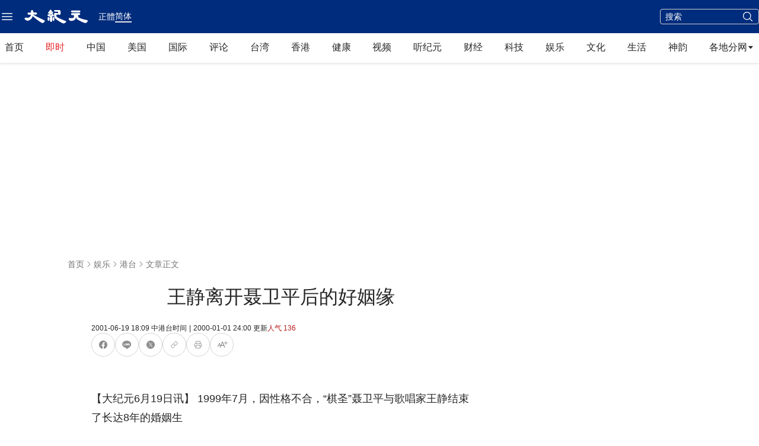

--- FILE ---
content_type: text/html; charset=utf-8
request_url: https://www.google.com/recaptcha/api2/aframe
body_size: 267
content:
<!DOCTYPE HTML><html><head><meta http-equiv="content-type" content="text/html; charset=UTF-8"></head><body><script nonce="FeZFfKIA1swfQKb_ub6Fbw">/** Anti-fraud and anti-abuse applications only. See google.com/recaptcha */ try{var clients={'sodar':'https://pagead2.googlesyndication.com/pagead/sodar?'};window.addEventListener("message",function(a){try{if(a.source===window.parent){var b=JSON.parse(a.data);var c=clients[b['id']];if(c){var d=document.createElement('img');d.src=c+b['params']+'&rc='+(localStorage.getItem("rc::a")?sessionStorage.getItem("rc::b"):"");window.document.body.appendChild(d);sessionStorage.setItem("rc::e",parseInt(sessionStorage.getItem("rc::e")||0)+1);localStorage.setItem("rc::h",'1769352025152');}}}catch(b){}});window.parent.postMessage("_grecaptcha_ready", "*");}catch(b){}</script></body></html>

--- FILE ---
content_type: text/plain
request_url: https://rtb.openx.net/openrtbb/prebidjs
body_size: -223
content:
{"id":"95464d43-fa0b-46d3-b547-ad902d932bc4","nbr":0}

--- FILE ---
content_type: text/plain
request_url: https://rtb.openx.net/openrtbb/prebidjs
body_size: -84
content:
{"id":"7a9267e7-7264-4a8a-a5cb-fdb6b2236924","nbr":0}

--- FILE ---
content_type: application/javascript
request_url: https://www.epochtimes.com/_next/static/chunks/app/%5Blang%5D/%5B...slug%5D/page-6cbce6891940b55f.js
body_size: 66833
content:
(self.webpackChunk_N_E=self.webpackChunk_N_E||[]).push([[4090],{76527:function(){},96969:function(){},32232:function(){},24195:function(){},40603:function(e,t,s){Promise.resolve().then(s.bind(s,67478)),Promise.resolve().then(s.bind(s,91057)),Promise.resolve().then(s.bind(s,88004)),Promise.resolve().then(s.bind(s,47265)),Promise.resolve().then(s.bind(s,46634)),Promise.resolve().then(s.bind(s,95852)),Promise.resolve().then(s.bind(s,38968)),Promise.resolve().then(s.bind(s,66443)),Promise.resolve().then(s.bind(s,8989)),Promise.resolve().then(s.bind(s,61022)),Promise.resolve().then(s.bind(s,96042)),Promise.resolve().then(s.bind(s,7369)),Promise.resolve().then(s.bind(s,85922)),Promise.resolve().then(s.bind(s,75994)),Promise.resolve().then(s.bind(s,52629)),Promise.resolve().then(s.bind(s,81835)),Promise.resolve().then(s.bind(s,18562)),Promise.resolve().then(s.bind(s,12012)),Promise.resolve().then(s.bind(s,94234)),Promise.resolve().then(s.bind(s,89620)),Promise.resolve().then(s.bind(s,77072)),Promise.resolve().then(s.bind(s,86175)),Promise.resolve().then(s.bind(s,60262)),Promise.resolve().then(s.bind(s,56888)),Promise.resolve().then(s.bind(s,2169)),Promise.resolve().then(s.bind(s,23364)),Promise.resolve().then(s.bind(s,80979)),Promise.resolve().then(s.bind(s,84377)),Promise.resolve().then(s.bind(s,53595)),Promise.resolve().then(s.bind(s,96870)),Promise.resolve().then(s.bind(s,3134)),Promise.resolve().then(s.bind(s,24244)),Promise.resolve().then(s.bind(s,79927)),Promise.resolve().then(s.bind(s,71353)),Promise.resolve().then(s.bind(s,40396)),Promise.resolve().then(s.bind(s,18706)),Promise.resolve().then(s.bind(s,29976)),Promise.resolve().then(s.bind(s,66700)),Promise.resolve().then(s.bind(s,30906)),Promise.resolve().then(s.bind(s,46597)),Promise.resolve().then(s.bind(s,94032)),Promise.resolve().then(s.t.bind(s,58996,23)),Promise.resolve().then(s.bind(s,20303)),Promise.resolve().then(s.bind(s,72996)),Promise.resolve().then(s.t.bind(s,83950,23)),Promise.resolve().then(s.t.bind(s,16340,23)),Promise.resolve().then(s.t.bind(s,22147,23)),Promise.resolve().then(s.bind(s,42972)),Promise.resolve().then(s.bind(s,69111)),Promise.resolve().then(s.bind(s,37795))},91057:function(e,t,s){"use strict";s.d(t,{default:function(){return o}});var r=s(27573);s(7653);var n=s(69286),l=s(65347),i=s(10375);function a(e){let{posts:t,term:s,link:a,title:o,type:c,className:d,showExcerpt:u=!1}=e;if(!t)return null;let m=t.slice(0,1),x=t.slice(1,5);return(0,r.jsxs)("section",{className:d,children:[(0,r.jsx)(n.Z,{title:o,link:a,term:s,className:"mb-4 text-[24px] font-medium md:text-[28px]"}),(0,r.jsxs)("div",{className:"grid w-full grid-cols-1 gap-8 lg:grid-cols-2",children:[(0,r.jsx)(i.Z,{posts:m,className:" ",type:c}),(0,r.jsx)("div",{className:"space-y-6",children:(0,r.jsx)(l.Z,{posts:x,layout:"horizontal",type:c,showExcerpt:u,size:"medium"})})]})]})}var o=e=>{let{opinion:t}=e;return t?(0,r.jsx)(a,{posts:t.posts,term:t,className:"my-10"}):null}},88004:function(e,t,s){"use strict";s.d(t,{default:function(){return u}});var r=s(27573),n=s(7653),l=s(37225),i=s(30375),a=s.n(i),o=e=>{let{iframeHtml:t,className:s=""}=e,i=a()(t,{allowedTags:["iframe"],allowedAttributes:{iframe:["width","height","src","title","frameborder","allowfullscreen","loading"]}}),o=(0,n.useMemo)(()=>{let e={};return(0,l.ZP)(i,{replace:t=>{if("tag"===t.type&&"iframe"===t.name&&t.attribs){let{frameborder:s,allowfullscreen:r,...n}=t.attribs;return Object.assign(e,n,{frameBorder:s,allowFullScreen:r?"allowFullScreen":void 0}),!1}}}),e},[i]);return(0,r.jsx)("div",{className:"relative aspect-video size-full overflow-hidden".concat(s),children:o.src?(0,r.jsx)("iframe",{className:"absolute left-0 top-0 size-full border-0",...o,src:o.src.includes("youtu.be/")?o.src.replace(/youtu\.be\/([^?]+)/,"www.youtube.com/embed/$1"):o.src.includes("youtube.com/")&&!o.src.includes("youtube.com/embed/")?o.src.replace(/youtube\.com\/([^?]+)/,"youtube.com/embed/$1"):o.src,allowFullScreen:!0,loading:o.loading||"lazy"}):(0,r.jsx)("p",{className:"text-red-500",children:"Invalid iframe HTML"})})},c=s(10375),d=s(9946),u=e=>{var t,s,n,l;let{post:i}=e;return i?(0,r.jsx)("div",{className:"w-full flex-col items-center justify-start md:flex",children:i.video?(0,r.jsxs)(r.Fragment,{children:[(null===(t=i.video)||void 0===t?void 0:t.url.includes("youmaker"))?null:(null===(s=i.video)||void 0===s?void 0:s.url.includes("<iframe"))?(0,r.jsx)(o,{iframeHtml:null===(n=i.video)||void 0===n?void 0:n.url,className:""}):(0,r.jsx)(o,{iframeHtml:'<iframe width="635" height="356" class="video_frame" allowfullscreen="" src=\''.concat(null===(l=i.video)||void 0===l?void 0:l.url,"'></iframe>"),className:""}),(0,r.jsx)("div",{className:"mt-2  w-full",children:(0,r.jsx)(d.Z,{post:i,className:"mt-2",titleClassName:"mb-3 font-sans text-2xl font-medium leading-7 hover:text-[#0066B3]",showExcerpt:!0,showPublicDate:!0})})]}):i.thumbnail?(0,r.jsx)(c.Z,{posts:[i],className:" ",titleClassName:"mb-3 font-sans text-2xl font-medium leading-7 hover:text-[#0066B3]",showPublicDate:!0}):null}):(0,r.jsx)(r.Fragment,{})}},47265:function(e,t,s){"use strict";s.r(t);var r=s(27573),n=s(7653),l=s(37626),i=s(9946);t.default=e=>{let{title:t="本周熱門",posts:s,maxItems:a=5,className:o=""}=e;return s&&0!==s.length?(0,r.jsxs)("div",{className:(0,l.m)("w-full rounded bg-[#F8F7F5] p-4 lg:w-[300px]",o),children:[(0,r.jsx)("h2",{className:"mb-4 text-xl font-bold",children:t}),(0,r.jsx)("div",{className:"space-y-4",children:s.slice(0,a).map((e,t)=>(0,r.jsxs)(n.Fragment,{children:[(0,r.jsxs)("div",{className:"flex w-full items-start gap-2",children:[(0,r.jsx)("div",{className:"text-green-health mt-1 w-6 text-center text-2xl leading-9 sm:text-[28px]",children:t+1}),(0,r.jsx)(i.Z,{post:e,titleClassName:"hover:text-[#3E7100]"})]}),t<s.slice(0,a).length-1&&(0,r.jsx)("div",{className:"bg-gray-30 my-2 h-px w-full"})]},e.id))})]}):null}},95852:function(e,t,s){"use strict";s.r(t),s.d(t,{default:function(){return b}});var r=s(27573),n=s(7653),l=s(41495),i=s(7463),a=s(37626),o=s(44883),c=s(2087),d=s(65347),u=s(41029),m=s(5402),x=s(29976),h=s(35981),f=s(99983),p=s(67628);function g(e){let{post:t}=e;return(0,r.jsxs)("article",{className:"flex items-start gap-5",children:[(0,r.jsx)("div",{className:"w-24 md:w-72",children:(0,r.jsx)(f.Z,{...t,className:"aspect-[3/2] w-full rounded-sm object-cover"})}),(0,r.jsxs)("div",{className:"flex flex-1 flex-col gap-2",children:[(0,r.jsx)(p.Z,{title:t.title,uri:t.uri,className:"text-lg font-medium text-[#254300]",as:"h2"}),(0,r.jsx)(h.Z,{excerpt:t.excerpt,className:"line-clamp-3 text-base leading-normal text-[#595959]"}),(0,r.jsxs)("div",{className:"mb-auto flex items-center gap-1.5 text-xs text-gray-500",children:[(0,r.jsx)("div",{suppressHydrationWarning:!0,children:function(e){let{dateIsDiff:t=!0,publishedAt:s}=e,r=(0,i.bU)();if(t)return(0,m.Bh)(s).includes("hours")?(0,m.Bh)(s).replace("hours","gb"===r?"小时前":"小時前"):(0,m.Bh)(s).includes("hour")?(0,m.Bh)(s).replace("hour","gb"===r?"小时前":"小時前"):(0,m.Bh)(s).includes("mins")?(0,m.Bh)(s).replace("mins","gb"===r?"分钟前":"分鐘前"):(0,m.Bh)(s).includes("min")?(0,m.Bh)(s).replace("min","gb"===r?"分钟前":"分鐘前"):(0,m.Bh)(s).includes("now")?(0,m.Bh)(s).replace("Just now","gb"===r?"现在":"現在"):(0,m.ST)(s);let n=new Date(1e3*s);return"".concat(n.getFullYear(),"年").concat(n.getMonth()+1,"月").concat(n.getDate(),"日")}({dateIsDiff:!1,publishedAt:t.publishedAt})}),(0,r.jsx)(x.default,{post:t})]})]})]})}function v(e){let{postItem:t}=e;return(0,r.jsx)("div",{className:"flex flex-col gap-4",children:null==t?void 0:t.map((e,t)=>{var s;return(0,r.jsx)(g,{post:e},null!==(s=e.id)&&void 0!==s?s:t)})})}function b(e){let{posts:t,cursor:s,pageTotal:m,termId:x,slug:h,pageNumber:f,type:p="grid",showExcerpt:g=!1}=e,b=(0,i.bU)(),[j,w]=(0,n.useState)(t),[C,N]=(0,n.useState)(s),[y,L]=(0,n.useState)(!1);if(!j)return;let A=async()=>{L(!0);let e=await (0,u.c3)(x,C);N(null==e?void 0:e.cursor),w(t=>[...t||[],...(null==e?void 0:e.posts)||[]]),L(!1)};return(0,r.jsxs)("section",{children:["grid"===p&&(0,r.jsxs)(r.Fragment,{children:[(0,r.jsx)("hr",{className:"my-6 border-t border-gray-200"}),(0,r.jsx)("div",{className:"mx-auto mt-3 grid w-full gap-6 md:grid-cols-3",children:j&&(0,r.jsx)(d.Z,{posts:j,layout:"responsive",showExcerpt:g,size:"medium"})})]}),"flex-col"===p&&(0,r.jsxs)(r.Fragment,{children:[" ",j&&(0,r.jsx)(v,{postItem:j})]}),m>1&&(0,r.jsxs)("div",{className:"font-roboto my-6 flex justify-center gap-4 truncate",children:[f<m&&(0,r.jsx)("div",{className:"flex justify-center",children:Array.from({length:m},(e,t)=>{let s=t+1,n=s>1?"_".concat(s,".htm"):".htm",i=x===l.WF.AUDIO_NEWS?"/audio-news".concat(n):x===l.WF.INSTANCE_NEWS?"/instant-news".concat(n):"/".concat(h).concat(n);return(0,r.jsx)("div",{children:(0,r.jsx)(o.Z,{href:i,className:(0,a.m)("hover:text-green-70 mx-1 px-1",s===f?"border-green-70 border-b-2":""),children:s})},s)})}),f===m&&C&&(0,r.jsx)("div",{className:"flex justify-center",children:y?(0,r.jsx)(c.Z,{}):(0,r.jsx)("button",{onClick:A,children:"gb"===b?"下一页":"下一頁"})})]})]})}},38968:function(e,t,s){"use strict";s.d(t,{default:function(){return p}});var r=s(27573),n=s(7653),l=s(50294),i=s(7463),a={src:"/_next/static/media/x-circle.6fcbaea2.png",height:40,width:40,blurDataURL:"[data-uri]",blurWidth:8,blurHeight:8},o=s(70790),c=s(94032),d=s(41029),u=s(29976),m=s(99983),x=s(67628);function h(e){let{post:t,rank:s}=e;return(0,r.jsxs)("article",{className:"flex flex-1 items-center gap-3",children:[(0,r.jsx)("div",{className:"text-green-60 size-12 text-center font-['Times_New_Roman'] text-5xl italic leading-[48px]",children:s}),(0,r.jsx)(m.Z,{className:"relative size-[90px] rounded-sm",aspect:"aspect-square",...t}),(0,r.jsxs)("div",{className:"flex flex-1 flex-col gap-1",children:[(0,r.jsx)(x.Z,{...t,className:"line-clamp-2 leading-7  md:text-lg"}),(0,r.jsx)(u.default,{post:t})]})]})}var f=s(8989);function p(){let[e,t]=(0,n.useState)(null),{open:s,show:l,hide:a}=function(e){let{data:t,mutate:s}=(0,o.ZP)(["modal",e]),{data:r,mutate:n}=(0,o.ZP)(["modalMeta",e]);return{open:t||!1,meta:r,hide:()=>s(!1),show:()=>s(!0),toggle:()=>{t?s(!1):s(!0)},mutateModal:s,mutateModalMeta:n}}("health-popup"),c=(0,n.useRef)(!1),u=(0,n.useRef)(null),m=n.useCallback(()=>{c.current||(u.current&&window.clearTimeout(u.current),u.current=window.setTimeout(()=>{c.current=!0,l()},18e4))},[l]);(0,n.useEffect)(()=>{let e=["mousemove","mousedown","keydown","touchstart","scroll"];return e.forEach(e=>window.addEventListener(e,m)),m(),()=>{e.forEach(e=>window.removeEventListener(e,m)),u.current&&window.clearTimeout(u.current)}},[m]),(0,n.useEffect)(()=>{if(s)return window.addEventListener("keydown",e),()=>window.removeEventListener("keydown",e);function e(e){"Escape"===e.key&&a()}},[s,a]);let x=(0,i.bU)();return(0,n.useEffect)(()=>{(0,d.pJ)(x).then(e=>{t(e?{posts:e.posts}:null)}).catch(e=>{console.error("Failed to fetch ranking data:",e),t(null)})},[x]),(0,r.jsx)(r.Fragment,{children:s&&(0,r.jsx)(g,{onClose:a,allRank:e||void 0})})}function g(e){var t;let{onClose:s,allRank:o}=e,d=(0,n.useRef)(null),u=(0,i.bU)();return(0,r.jsx)("div",{ref:d,onMouseDown:e=>{e.target===d.current&&s()},className:"fixed inset-0 z-[99] flex items-center justify-center overflow-auto bg-black/50 p-6",children:(0,r.jsxs)("div",{className:"relative w-full max-w-[343px] animate-[fadeIn_0.25s_ease] overflow-hidden rounded-2xl bg-white md:max-w-screen-sm lg:max-w-[1000px]",children:[(0,r.jsx)(l.default,{src:a,alt:"Close",onClick:s,className:"absolute right-5 top-3 z-50 w-10 cursor-pointer md:right-10 md:top-4"}),(0,r.jsx)("div",{className:"h-auto w-full max-w-[343px] overflow-hidden rounded-2xl bg-white md:max-w-screen-sm lg:max-w-[1000px]",children:(0,r.jsxs)("div",{className:"flex w-full flex-col gap-4 lg:gap-6",children:[(0,r.jsx)("div",{className:"bg-green-70 flex items-center justify-between px-5 py-4 md:px-10",children:(0,r.jsx)("div",{className:"w-[100px] md:w-[150px]",children:(0,r.jsx)(c.default,{href:"/nsc1002.htm"})})}),(0,r.jsx)("div",{className:"mx-auto  max-w-[311px] md:max-w-[520px] lg:max-w-[764px] ",children:(0,r.jsxs)("div",{className:"flex w-full flex-col gap-4",children:[(0,r.jsx)("div",{className:"flex items-center justify-between",children:(0,r.jsx)("div",{className:" rounded bg-green-700 px-3 text-lg font-medium text-white",children:"gb"===u?"本周热门":"本周熱門"})}),(0,r.jsx)("div",{className:"flex flex-col",children:null==o?void 0:null===(t=o.posts)||void 0===t?void 0:t.slice(0,6).map((e,t)=>{let s=t+1;if(t%2==0){var l;return(0,r.jsx)(n.Fragment,{children:(0,r.jsxs)("div",{children:[(0,r.jsxs)("div",{className:"hidden lg:flex lg:items-start lg:gap-2",children:[(0,r.jsx)(h,{post:e,rank:s}),(null==o?void 0:null===(l=o.posts)||void 0===l?void 0:l[t+1])&&(0,r.jsxs)(n.Fragment,{children:[(0,r.jsx)("div",{className:"h-24 w-px bg-gray-300"}),(0,r.jsx)(h,{post:o.posts[t+1],rank:s+1})]},"divider-".concat(s))]}),t<4&&(0,r.jsx)("hr",{className:"my-2 hidden border-gray-300 lg:my-4 lg:block"}),s<=3&&(0,r.jsxs)("div",{className:"w-max-[520px] lg:hidden",children:[(0,r.jsx)(h,{post:e,rank:s}),t<2&&(0,r.jsx)("hr",{className:"my-2 border-gray-300 lg:my-4"})]})]})},"pair-".concat(s))}return s<=3?(0,r.jsxs)("div",{className:"w-max-[520px] lg:hidden",children:[(0,r.jsx)(h,{post:e,rank:s}),t<2&&(0,r.jsx)("hr",{className:"my-2 border-gray-300 lg:my-4"})]},"mobile-".concat(s)):null})})]})}),(0,r.jsx)(f.SubscribeFormHealthStyle3,{locale:u,innerWidthClass:"w-full px-5 md:w-[576px] lg:w-[704px] "})]})})]})})}},96042:function(e,t,s){"use strict";let r,n,l,i,a;s.r(t),s.d(t,{default:function(){return h}});var o=s(27573),c=s(7653),d=s(7463);let u=0,m=()=>"//comments.epochtimes.com/services/comments";function x(e){let t=e.replace(/ /g,"-").replace(/T/g,"-").replace(/:/g,"-").split("-");return new Date(parseInt(t[0]),parseInt(t[1])-1,parseInt(t[2]),parseInt(t[3]),parseInt(t[4]),parseInt(t[5]))}var h=e=>{let{postId:t}=e,s=(0,d.bU)();return(0,c.useEffect)(()=>{if("function"==typeof window.jQuery){var e,t;e="#commentpost",t=function(){!function(){let e=document.location.href.match(/\/([a-z|0-9]{2})\/\d+\/\d*\/\d+\/n(\d+)\.htm/),t=document.location.href.match(/encoding=(gb|b5)/),s=document.location.href.match(/aid=(\d+)/),o=document.location.href.match(/\/([a-z|0-9]{2})\/newsletter-landing\.htm\#(\d+)/);if(e)i=e[2],a=e[1];else if(t&&s)i=s[1],a=t[1];else if(o)i=o[2],a=o[1];else{console.info("Error handling comments");return}let c=m();$.ajax({url:c+"/comments.php?aid="+i+"&offset="+u+"&number=10000",dataType:"json",xhrFields:{withCredentials:!0},success:function(e){"ok"===e.status&&(u+=1e4,r=e.comments,$.each(r.rows,function(e,t){null==t.pid&&(t.pid=0)}),n=e._nonce,l=x(r.currenttime),function(){let e=m();$(document).on("submit","form#commentForm",function(t){t.preventDefault();let s=$(this).find("input[name=aid]").val(),r=$(this).find("textarea[name=commentContent]").val();if(""===r||void 0===r||"string"==typeof r&&r.indexOf("\xe5\xa4\xa7\xe7\xb4€\xe5…ƒ\xe5\xb0‡\xe9\xb8\xe5–\xe7\xb2\xbe\xe5\xbd\xa9\xe8\xae€\xe8€…\xe8\xa9•\xe8\xab–\xe5œ\xa8\xe5…\xa8\xe7ƒ\xe5 \xb1\xe7\xb4™\xe7‰ˆ\xe9\xa2\xe4\xb8Š\xe5ˆŠ\xe7™\xbb")>0||"string"==typeof r&&r.indexOf("\xe5\xa4\xa7\xe7\xba\xaa\xe5…ƒ\xe5\xb0†\xe9€‰\xe5–\xe7\xb2\xbe\xe5\xbd\xa9\xe8\xaf\xbb\xe8€…\xe8\xaf„\xe8\xae\xba\xe5œ\xa8\xe5…\xa8\xe7ƒ\xe6Š\xa5\xe7\xba\xb8\xe7‰ˆ\xe9\xa2\xe4\xb8Š\xe5ˆŠ\xe7™\xbb")>0)return"gb"===a?alert("请输入内容"):alert("請輸入内容"),!1;$(this).find("textarea[name=commentContent]").attr("disabled","disabled"),$(this).find("input[name=submit]").attr("disabled","disabled"),$.ajax({context:this,url:e+"/comments.php",type:"POST",data:{aid:s,ucid:0,content:r,_nonce:n},xhrFields:{withCredentials:!0},success:function(e){alert(e.message),e.status&&($(this).find("textarea[name=commentContent]").val("").removeAttr("disabled"),$(this).find("input[name=submit]").removeAttr("disabled"))}}).fail(function(){alert("发送出错")})})}(),function e(t,s,o,c){$.each(r.rows,function(r,d){d.pid==c&&function(t,s,r,o){let c=m(),d=$("<div name='row' style='word-wrap: break-word; margin-bottom: 32px; margin-left: ".concat(50*o,"px;'>\n    <div style='height: 30px; border-top: 1px solid #D3D3D3; border-bottom: 1px solid #D3D3D3; padding: 3px; display: flex; align-items: center; gap: 16px;'>\n      <span style='color: var(--Gary-80, #404040); font-size: 16px; font-weight: 500;'>\n        ").concat("gb"===a?"大纪元网友":"大紀元網友","\n      </span>\n      <span style='color: var(--Gary-70, #595959); font-size: 16px; font-weight: 400;'>").concat(function(e){let t=x(e),s=Math.floor((l.getTime()-t.getTime())/1e3),r=0,n=0,i=0,o=0,c=0;s>=60&&(r=Math.floor(s/60),s-=60*r),r>=60&&(n=Math.floor(r/60),r-=60*n),n>=24&&(i=Math.floor(n/24),n-=24*i),i>=30&&(o=Math.floor(i/30),i-=30*o),o>=12&&(c=Math.floor(o/12),o-=12*c);let d=navigator.userAgent.indexOf("Mobile")>0;return c>0?d?"gb"===a?c+"年前":c+"年以前":"gb"===a?"发表时间:&nbsp;"+c+"&nbsp;年前":"發表時間:&nbsp;"+c+"&nbsp;年以前":o>0?d?"gb"===a?o+"个月前":o+"個月前":"gb"===a?"发表时间:&nbsp;"+o+"&nbsp;个月前":"發表時間:&nbsp;"+o+"&nbsp;個月前":i>0?d?"gb"===a?i+"天前":i+"日前":"gb"===a?"发表时间:&nbsp;"+i+"&nbsp;天前":"發表時間:&nbsp;"+i+"&nbsp;日前":n>0?d?"gb"===a?n+"小时前":n+"小時前":"gb"===a?"发表时间:&nbsp;"+n+"&nbsp;小时&nbsp;"+r+"&nbsp;分钟前":"發表時間:&nbsp;"+n+"&nbsp;小時&nbsp;"+r+"&nbsp;分鐘前":r>0?d?"gb"===a?r+"分钟前":r+"分鐘前":"gb"===a?"发表时间:&nbsp;"+r+"&nbsp;分钟&nbsp;"+s+"&nbsp;秒前":"發表時間:&nbsp;"+r+"&nbsp;分鐘&nbsp;"+s+"&nbsp;秒前":d?s+"秒前":"gb"===a?"发表时间:&nbsp;"+s+"&nbsp;秒前":"發表時間:&nbsp;"+s+"&nbsp;秒前"}(t.time),"</span>\n      <span style='margin-left: auto;'>【<a name='reply' style='color: var(--ModernBlue-70, #0066B3); font-size: 16px; font-weight: 500; text-decoration: underline;' onclick='return false;' href='#'>\n        ").concat("gb"===a?"跟评":"跟評","\n      </a>】</span>\n    </div>\n    <div style='padding: 3px; line-height: 24px; text-align: left; color: #404040 ; font-size: 16px; font-weight: 400;'>\n      ").concat(t.content.replace(/\r\n/g,"<br>").replace(/\\r\\n/g,"<br>").replace(/\n/g,"<br>").replace(/&lt;br&gt;/g,"<br>"),"\n    </div>\n  </div>"));$("div[id=comment-list]").append(d),$(d).data("row",t),$(d).find("a[name=reply]").click(function(){let e=$(this).closest("div[name=row]");void 0!=$(e).find("div[name=input]")&&$(e).find("div[name=input]").remove();let t=$("<div name='input'>\n      <textarea style='width:100%; margin: 0; border: 1px solid #ccc; border-radius: 4px; padding: 8px; font-size: 14px;' rows='3'></textarea>\n      <div style='text-align: right; margin-top: 8px;'>\n        <a name='summitreply' href='#' onclick='return false;' style='display: inline-block; padding: 6px 12px; border: 1px solid #0066B3; color: #0066B3; font-size: 16px; font-weight: 500; text-align: center; text-decoration: none; border-radius: 4px; background-color: #fff;'>\n          ".concat("gb"===a?"提交跟评":"提交跟評","\n        </a>\n      </div>\n    </div>"));return $(e).append(t),$(t).find("a[name=summitreply]").click(function(){let e=$(this).closest("div[name=row]").data("row"),t=$(this).closest("div[name=input]").find("textarea").val();if(""===t||void 0===t)return alert("請輸入内容"),!1;let s=e.id;return $.ajax({url:c+"/comments.php",type:"POST",data:{aid:i,ucid:s,content:t,_nonce:n},xhrFields:{withCredentials:!0}}).done(function(e){alert(e.message)}).fail(function(){alert("发送出错")}),$(this).closest("div[name=input]").remove(),!1}),!1}),0===o?e(s,r,1,t.id):e(s,r,2,t.id)}(d,t,s,o)})}(i,a,0,0))}})}()},setTimeout(function(){document.querySelector(e)&&t()},1e3)}},[]),(0,o.jsx)(o.Fragment,{children:(0,o.jsxs)("div",{className:"comment_block lg:px-10",id:"comment_block",children:[(0,o.jsxs)("div",{className:" bg-white ",children:["gb"===s?"如果您有新闻线索或资料给大纪元，请进入":"如果您有新聞線索或資料給大紀元，請進入",(0,o.jsx)("a",{href:"gb"===s?"https://tougao.epochtimes.com/tougao_gb.php":"https://tougao.epochtimes.com/tougao_b5.php",className:"text-[#0066B3]",children:"安全投稿爆料平台"}),"。"]}),(0,o.jsxs)("div",{className:"mx-auto mt-6 w-full ",id:"comments",children:[(0,o.jsxs)("div",{className:" p-4",children:[(0,o.jsx)("h2",{className:"mb-2 text-2xl font-medium",children:"留言"}),(0,o.jsx)("ul",{className:"list-disc space-y-1 pl-5 text-base text-gray-700",children:(0,o.jsx)("li",{children:"gb"===s?"大纪元保留删除恶意留言的权利，包括低俗、误导或攻击信仰等内容":"大紀元保留刪除惡意留言的權利，包括低俗、誤導或攻擊信仰等內容"})})]}),(0,o.jsxs)("form",{id:"commentForm",className:"my-4",children:[(0,o.jsx)("input",{type:"hidden",name:"aid",value:t}),(0,o.jsxs)("div",{className:"p-4",children:[(0,o.jsx)("textarea",{className:"min-h-[120px] w-full rounded border border-gray-300 p-2 transition focus:border-blue-400 focus:outline-none",name:"commentContent",rows:3,placeholder:"gb"===s?"这里开始留言":"這裡開始留言"}),(0,o.jsx)("div",{className:"mt-4 flex justify-end",children:(0,o.jsx)("div",{className:"inline-flex items-center justify-center gap-2 rounded bg-[#0066B3] px-6 py-2",children:(0,o.jsx)("input",{type:"submit",name:"submit",value:"gb"===s?"发表留言":"發表留言",className:"border-none bg-transparent text-base font-medium text-white"})})})]})]})]}),(0,o.jsx)("div",{id:"commentpost",className:"mb-8 block"}),(0,o.jsx)("section",{id:"comments",className:"rounded-md bg-white  ",children:(0,o.jsx)("div",{id:"comment_box",children:(0,o.jsx)("div",{id:"comment-list"})})})]})})}},7369:function(e,t,s){"use strict";s.r(t),s.d(t,{default:function(){return f}});var r=s(27573),n=s(7653),l=s(81695),i=s(7463);function a(){return(0,r.jsx)("div",{className:"group inline-block",children:(0,r.jsxs)("svg",{xmlns:"http://www.w3.org/2000/svg",width:"40",height:"40",viewBox:"0 0 40 40",fill:"none",children:[(0,r.jsx)("rect",{x:"0.5",y:"0.5",width:"39",height:"39",rx:"19.5",fill:"white"}),(0,r.jsx)("rect",{x:"0.5",y:"0.5",width:"39",height:"39",rx:"19.5",className:"stroke-[#D3D3D3] transition-colors duration-300 group-hover:stroke-[#357BE4]"}),(0,r.jsx)("path",{d:"M27 19.9991C27 16.1332 23.866 12.9992 20 12.9992C16.134 12.9992 13 16.1332 13 19.9991C13 23.493 15.5598 26.3889 18.9062 26.9141V22.0226H17.1289V19.9991H18.9062V18.457C18.9062 16.7026 19.9513 15.7335 21.5503 15.7335C22.3161 15.7335 23.1172 15.8703 23.1172 15.8703V17.5929H22.2345C21.3649 17.5929 21.0938 18.1325 21.0938 18.6861V19.9991H23.0352L22.7248 22.0226H21.0938V26.9141C24.4402 26.3889 27 23.493 27 19.9991Z",className:"fill-[#8C8C8C] transition-colors duration-300 group-hover:fill-[#357BE4]"})]})})}function o(){return(0,r.jsx)("div",{className:"group inline-block",children:(0,r.jsxs)("svg",{xmlns:"http://www.w3.org/2000/svg",width:"40",height:"40",viewBox:"0 0 40 40",fill:"none",children:[(0,r.jsx)("rect",{x:"0.5",y:"0.5",width:"39",height:"39",rx:"19.5",fill:"white"}),(0,r.jsx)("rect",{x:"0.5",y:"0.5",width:"39",height:"39",rx:"19.5",className:"stroke-[#D3D3D3] transition-colors duration-300 group-hover:stroke-[#67DA31]"}),(0,r.jsx)("path",{d:"M19.0303 26.9541C18.9975 27.1439 18.8799 27.6952 19.6797 27.3584C20.4801 27.0211 23.9986 24.8148 25.5723 23.0039L25.7695 22.7803C26.7223 21.6602 27.1797 20.5179 27.1797 19.2588C27.1796 15.9028 23.8152 13.1729 19.6797 13.1729C15.5445 13.1729 12.1798 15.9029 12.1797 19.2588C12.1797 22.2674 14.8479 24.7874 18.4521 25.2637C18.6963 25.3165 19.0283 25.425 19.1123 25.6338C19.1879 25.8233 19.1619 26.1201 19.1367 26.3115C19.1359 26.3164 19.0493 26.8418 19.0303 26.9541ZM14.7842 21.1982C14.7051 21.1982 14.6406 21.1338 14.6406 21.0547V17.7822C14.6406 17.7031 14.7051 17.6387 14.7842 17.6387H15.3154C15.3942 17.6387 15.459 17.7034 15.459 17.7822V20.3799H16.8906C16.9694 20.3799 17.0342 20.4447 17.0342 20.5234V21.0547C17.0342 21.1338 16.9697 21.1982 16.8906 21.1982H14.7842ZM17.6279 21.1982C17.5488 21.1982 17.4844 21.1338 17.4844 21.0547V17.7822C17.4844 17.7032 17.5488 17.6387 17.6279 17.6387H18.1592C18.2383 17.6387 18.3027 17.7032 18.3027 17.7822V21.0547C18.3027 21.1338 18.2383 21.1982 18.1592 21.1982H17.6279ZM18.957 21.1982C18.878 21.1981 18.8145 21.1337 18.8145 21.0547V17.7822C18.8145 17.7033 18.878 17.6388 18.957 17.6387H19.4912L19.5068 17.6406C19.5087 17.6409 19.5109 17.6413 19.5127 17.6416C19.5155 17.6422 19.5187 17.642 19.5215 17.6426C19.5231 17.643 19.5248 17.6441 19.5264 17.6445C19.5292 17.6454 19.5323 17.6464 19.5352 17.6475C19.5364 17.6479 19.5378 17.648 19.5391 17.6484C19.5419 17.6496 19.5451 17.6511 19.5479 17.6523C19.5494 17.653 19.5512 17.6535 19.5527 17.6543C19.5554 17.6556 19.558 17.6576 19.5605 17.6592C19.562 17.66 19.5631 17.6612 19.5645 17.6621C19.5671 17.6639 19.5699 17.6652 19.5723 17.667L19.5762 17.6699C19.5788 17.6721 19.5815 17.6745 19.584 17.6768L19.5869 17.6787L19.5967 17.6885C19.6006 17.693 19.604 17.6981 19.6074 17.7031L21.1055 19.7256V17.7822C21.1055 17.7034 21.1692 17.6389 21.248 17.6387H21.7803C21.8594 17.6387 21.9238 17.7032 21.9238 17.7822V21.0547C21.9238 21.1338 21.8594 21.1982 21.7803 21.1982H21.251C21.2381 21.1982 21.2257 21.1965 21.2139 21.1934L21.2119 21.1924C21.2086 21.1915 21.2053 21.1906 21.2021 21.1895C21.2007 21.189 21.1987 21.1881 21.1973 21.1875L21.1836 21.1816C21.1821 21.181 21.1811 21.1795 21.1797 21.1787C21.1767 21.177 21.1728 21.1758 21.1699 21.1738L21.1689 21.1729C21.155 21.1634 21.1421 21.1513 21.1318 21.1367L19.6328 19.1113V21.0547C19.6328 21.1337 19.5683 21.1982 19.4893 21.1982H18.957ZM22.5781 21.1982C22.499 21.1982 22.4346 21.1338 22.4346 21.0547V17.7822C22.4346 17.7031 22.499 17.6387 22.5781 17.6387H24.6855C24.7641 17.6389 24.8281 17.7035 24.8281 17.7822V18.3135C24.8281 18.3924 24.7645 18.4568 24.6855 18.457H23.2529V19.0098H24.6855C24.7641 19.01 24.828 19.0738 24.8281 19.1523V19.6846C24.828 19.7635 24.7644 19.8269 24.6855 19.8271H23.2529V20.3799H24.6855C24.7641 20.3801 24.8281 20.4448 24.8281 20.5234V21.0547C24.8281 21.1337 24.7645 21.198 24.6855 21.1982H22.5781Z",className:"fill-[#8C8C8C] transition-colors duration-300 group-hover:fill-[#67DA31]"})]})})}function c(){return(0,r.jsx)("div",{className:"group inline-block",children:(0,r.jsxs)("svg",{width:"40",height:"40",viewBox:"0 0 40 40",fill:"none",xmlns:"http://www.w3.org/2000/svg",children:[(0,r.jsx)("path",{d:"M20 0.5C30.7696 0.5 39.5 9.23045 39.5 20C39.5 30.7696 30.7696 39.5 20 39.5C9.23045 39.5 0.5 30.7696 0.5 20C0.5 9.23045 9.23045 0.5 20 0.5Z",fill:"white"}),(0,r.jsx)("path",{d:"M20 0.5C30.7696 0.5 39.5 9.23045 39.5 20C39.5 30.7696 30.7696 39.5 20 39.5C9.23045 39.5 0.5 30.7696 0.5 20C0.5 9.23045 9.23045 0.5 20 0.5Z",className:"stroke-[#D3D3D3] transition-colors duration-300 group-hover:stroke-[#000000]"}),(0,r.jsx)("rect",{x:"13",y:"13",width:"14",height:"14",rx:"7",className:"fill-[#8C8C8C] transition-colors duration-300 group-hover:fill-[#000000]"}),(0,r.jsx)("path",{d:"M20.6667 19.4643L23.2729 16.5H22.6554L20.3915 19.0734L18.5845 16.5H16.5L19.233 20.3917L16.5 23.5H17.1175L19.5068 20.7818L21.4155 23.5H23.5L20.6667 19.4643ZM19.8207 20.4259L19.5434 20.0381L17.3402 16.9555H18.2888L20.0674 19.4442L20.3435 19.832L22.6551 23.0667H21.7065L19.8207 20.4259Z",fill:"white"})]})})}function d(){return(0,r.jsx)("div",{className:"group inline-block",children:(0,r.jsxs)("svg",{width:"40",height:"40",viewBox:"0 0 40 40",fill:"none",xmlns:"http://www.w3.org/2000/svg",children:[(0,r.jsx)("path",{d:"M20 0.5C30.7696 0.5 39.5 9.23045 39.5 20C39.5 30.7696 30.7696 39.5 20 39.5C9.23045 39.5 0.5 30.7696 0.5 20C0.5 9.23045 9.23045 0.5 20 0.5Z",fill:"white"}),(0,r.jsx)("path",{d:"M20 0.5C30.7696 0.5 39.5 9.23045 39.5 20C39.5 30.7696 30.7696 39.5 20 39.5C9.23045 39.5 0.5 30.7696 0.5 20C0.5 9.23045 9.23045 0.5 20 0.5Z",className:"stroke-[#D3D3D3] transition-colors duration-300 group-hover:stroke-[#0066B3]"}),(0,r.jsxs)("g",{clipPath:"url(#clip0_5371_59842)",children:[(0,r.jsx)("path",{d:"M19 20.5C19.2147 20.787 19.4887 21.0246 19.8033 21.1965C20.1179 21.3683 20.4658 21.4705 20.8233 21.4961C21.1809 21.5218 21.5398 21.4702 21.8757 21.3449C22.2116 21.2196 22.5166 21.0235 22.77 20.77L24.27 19.27C24.7254 18.7985 24.9774 18.167 24.9717 17.5115C24.966 16.856 24.7031 16.229 24.2395 15.7654C23.776 15.3019 23.149 15.039 22.4935 15.0333C21.838 15.0276 21.2065 15.2796 20.735 15.735L19.875 16.59",className:"stroke-[#8C8C8C] transition-colors duration-300 group-hover:stroke-[#0066B3]",strokeLinecap:"round",strokeLinejoin:"round"}),(0,r.jsx)("path",{d:"M21.003 19.4986C20.7883 19.2116 20.5144 18.9741 20.1998 18.8022C19.8852 18.6303 19.5373 18.5281 19.1797 18.5025C18.8221 18.4769 18.4632 18.5285 18.1274 18.6538C17.7915 18.779 17.4865 18.9751 17.233 19.2286L15.733 20.7286C15.2776 21.2002 15.0256 21.8317 15.0313 22.4872C15.037 23.1426 15.3 23.7697 15.7635 24.2332C16.227 24.6967 16.854 24.9596 17.5095 24.9653C18.165 24.971 18.7965 24.719 19.268 24.2636L20.123 23.4086",className:"stroke-[#8C8C8C] transition-colors duration-300 group-hover:stroke-[#0066B3]",strokeLinecap:"round",strokeLinejoin:"round"})]}),(0,r.jsx)("defs",{children:(0,r.jsx)("clipPath",{id:"clip0_5371_59842",children:(0,r.jsx)("rect",{width:"12",height:"12",fill:"white",transform:"translate(14 14)"})})})]})})}function u(){return(0,r.jsx)("div",{className:"group inline-block",children:(0,r.jsxs)("svg",{width:"40",height:"40",viewBox:"0 0 40 40",fill:"none",xmlns:"http://www.w3.org/2000/svg",children:[(0,r.jsx)("path",{d:"M20 0.5C30.7696 0.5 39.5 9.23045 39.5 20C39.5 30.7696 30.7696 39.5 20 39.5C9.23045 39.5 0.5 30.7696 0.5 20C0.5 9.23045 9.23045 0.5 20 0.5Z",fill:"white"}),(0,r.jsx)("path",{d:"M20 0.5C30.7696 0.5 39.5 9.23045 39.5 20C39.5 30.7696 30.7696 39.5 20 39.5C9.23045 39.5 0.5 30.7696 0.5 20C0.5 9.23045 9.23045 0.5 20 0.5Z",className:"stroke-[#D3D3D3] transition-colors duration-300 group-hover:stroke-[#0066B3]"}),(0,r.jsx)("path",{d:"M16.5 18.2493V14.166H23.5V18.2493",strokeWidth:"0.875",strokeLinecap:"round",strokeLinejoin:"round",className:"stroke-[#8C8C8C] transition-colors duration-300 group-hover:stroke-[#0066B3]"}),(0,r.jsx)("path",{d:"M16.4974 23.5H15.3307C15.0213 23.5 14.7246 23.3771 14.5058 23.1583C14.287 22.9395 14.1641 22.6428 14.1641 22.3333V19.4167C14.1641 19.1072 14.287 18.8105 14.5058 18.5917C14.7246 18.3729 15.0213 18.25 15.3307 18.25H24.6641C24.9735 18.25 25.2702 18.3729 25.489 18.5917C25.7078 18.8105 25.8307 19.1072 25.8307 19.4167V22.3333C25.8307 22.6428 25.7078 22.9395 25.489 23.1583C25.2702 23.3771 24.9735 23.5 24.6641 23.5H23.4974",strokeWidth:"0.875",strokeLinecap:"round",strokeLinejoin:"round",className:"stroke-[#8C8C8C] transition-colors duration-300 group-hover:stroke-[#0066B3]"}),(0,r.jsx)("path",{d:"M23.5 21.166H16.5V25.8327H23.5V21.166Z",strokeWidth:"0.875",strokeLinecap:"round",strokeLinejoin:"round",className:"stroke-[#8C8C8C] transition-colors duration-300 group-hover:stroke-[#0066B3]"})]})})}function m(){return(0,r.jsx)("div",{className:"group inline-block",children:(0,r.jsxs)("svg",{xmlns:"http://www.w3.org/2000/svg",width:"40",height:"40",viewBox:"0 0 40 40",fill:"none",children:[(0,r.jsx)("path",{d:"M20 0.5C30.7696 0.5 39.5 9.23045 39.5 20C39.5 30.7696 30.7696 39.5 20 39.5C9.23045 39.5 0.5 30.7696 0.5 20C0.5 9.23045 9.23045 0.5 20 0.5Z",fill:"white"}),(0,r.jsx)("path",{d:"M20 0.5C30.7696 0.5 39.5 9.23045 39.5 20C39.5 30.7696 30.7696 39.5 20 39.5C9.23045 39.5 0.5 30.7696 0.5 20C0.5 9.23045 9.23045 0.5 20 0.5Z",className:"stroke-[#D3D3D3] transition-colors duration-300 group-hover:stroke-[#0066B3]"}),(0,r.jsx)("path",{d:"M18.5871 22.7891C18.66 23.0026 18.6626 23.1719 18.5949 23.2969C18.5272 23.4062 18.4282 23.4766 18.298 23.5078C18.1678 23.5391 18.0454 23.5208 17.9308 23.4531C17.8162 23.375 17.7251 23.2318 17.6574 23.0234L17.1261 21.6484H14.5402L13.9855 23.0234C13.9074 23.2526 13.811 23.3932 13.6964 23.4453C13.5714 23.5026 13.4516 23.5156 13.3371 23.4844C13.2068 23.4375 13.1079 23.3568 13.0402 23.2422C12.9777 23.1224 12.9881 22.9583 13.0714 22.75L15.4074 17.3594C15.4334 17.2812 15.4855 17.2031 15.5636 17.125C15.6574 17.0417 15.7615 17 15.8761 17C16.0011 17 16.1105 17.0417 16.2042 17.125C16.2876 17.2031 16.3449 17.2812 16.3761 17.3594L18.5871 22.7891ZM15.8761 18.3984L14.9308 20.6953H16.7589L15.8761 18.3984Z",className:"fill-[#8C8C8C] transition-colors duration-300 group-hover:fill-[#0066B3]"}),(0,r.jsx)("path",{d:"M25.579 23.9072C25.6975 24.2542 25.7017 24.5293 25.5917 24.7324C25.4816 24.9102 25.3208 25.0244 25.1092 25.0752C24.8976 25.126 24.6988 25.0964 24.5126 24.9863C24.3264 24.8594 24.1782 24.6266 24.0682 24.2881L23.2049 22.0537H19.0028L18.1014 24.2881C17.9745 24.6605 17.8179 24.889 17.6317 24.9736C17.4286 25.0667 17.2339 25.0879 17.0477 25.0371C16.8361 24.9609 16.6753 24.8298 16.5653 24.6436C16.4637 24.4489 16.4807 24.1823 16.6161 23.8438L20.412 15.084C20.4543 14.957 20.5389 14.8301 20.6659 14.7031C20.8182 14.5677 20.9875 14.5 21.1737 14.5C21.3768 14.5 21.5545 14.5677 21.7069 14.7031C21.8423 14.8301 21.9354 14.957 21.9862 15.084L25.579 23.9072ZM21.1737 16.7725L19.6376 20.5049H22.6083L21.1737 16.7725Z",className:"fill-[#8C8C8C] transition-colors duration-300 group-hover:fill-[#0066B3]"}),(0,r.jsx)("path",{d:"M21.1737 14C21.4589 14 21.721 14.0864 21.9452 14.2529L22.0389 14.3291L22.0487 14.3379L22.1718 14.4629C22.2879 14.5918 22.3847 14.7357 22.4491 14.8955L26.0419 23.7188L26.0477 23.7324L26.0526 23.7461C26.1902 24.1492 26.2379 24.5889 26.0311 24.9707L26.0243 24.9834L26.0165 24.9951C25.834 25.29 25.5594 25.4814 25.2255 25.5615C24.8888 25.6422 24.5571 25.5932 24.2587 25.417L24.244 25.4082L24.2313 25.3994C23.9211 25.1879 23.7274 24.8447 23.6014 24.4678V24.4688L22.8612 22.5537H19.3407L18.5653 24.4756C18.4301 24.8625 18.2171 25.2566 17.8388 25.4287L17.8378 25.4277C17.5463 25.5609 17.232 25.6057 16.9159 25.5195L16.8973 25.5146L16.8788 25.5078C16.5624 25.3939 16.3064 25.1881 16.1347 24.8975L16.1278 24.8867L16.122 24.875C15.9192 24.4864 15.9974 24.0454 16.1522 23.6582L16.1542 23.6514L16.1571 23.6445L19.953 14.8848H19.954C20.0305 14.681 20.1588 14.5032 20.3124 14.3496L20.3231 14.3389L20.3339 14.3291C20.5683 14.1208 20.8532 14 21.1737 14ZM21.1737 14.5C20.9875 14.5 20.8182 14.5677 20.6659 14.7031C20.5389 14.8301 20.4543 14.957 20.412 15.084L16.6161 23.8438C16.4807 24.1823 16.4638 24.4489 16.5653 24.6436C16.6753 24.8298 16.8362 24.9609 17.0477 25.0371C17.2339 25.0879 17.4286 25.0667 17.6317 24.9736C17.8179 24.889 17.9745 24.6605 18.1014 24.2881L19.0028 22.0537H23.205L24.0682 24.2881C24.1783 24.6266 24.3264 24.8594 24.5126 24.9863C24.6988 25.0964 24.8977 25.126 25.1093 25.0752C25.3209 25.0244 25.4817 24.9102 25.5917 24.7324C25.7017 24.5293 25.6975 24.2542 25.579 23.9072L21.9862 15.084C21.9354 14.957 21.8423 14.8301 21.7069 14.7031C21.5546 14.5677 21.3768 14.5 21.1737 14.5ZM22.6083 20.5049H19.6376L21.1737 16.7725L22.6083 20.5049ZM20.3837 20.0049H21.8798L21.1571 18.124L20.3837 20.0049Z",fill:"white"}),(0,r.jsx)("path",{d:"M26.4071 20V17.4032H24V16.5968H26.4071V14H27.2727V16.5968H29.6917V17.4032H27.2727V20H26.4071Z",className:"fill-[#8C8C8C] transition-colors duration-300 group-hover:fill-[#0066B3]"})]})})}var x=s(44883);let h=e=>{let{text:t}=e;return(0,r.jsx)("div",{className:"absolute -top-10 left-1/2 -translate-x-1/2 opacity-100 transition",children:(0,r.jsxs)("div",{className:"relative whitespace-nowrap rounded-sm bg-gray-700/80 px-3 py-2 text-center text-sm text-white shadow-md",children:[t,(0,r.jsx)("div",{className:"absolute bottom-[-6px] left-1/2 size-0 -translate-x-1/2 border-x-8  border-t-8 border-x-transparent  border-t-gray-700/80"})]})})};var f=()=>{let e=(0,l.usePathname)(),t=(0,i.bU)(),s="".concat("www.epochtimes.com").concat(e),[f,p]=(0,n.useState)(0),[g,v]=(0,n.useState)(!1);return(0,r.jsxs)("div",{className:"inline-flex items-start justify-start gap-2 self-stretch lg:px-10",children:[(0,r.jsx)(x.Z,{href:"https://www.facebook.com/sharer/sharer.php?u=".concat(encodeURIComponent(s)),target:"_blank",rel:"noopener noreferrer",children:(0,r.jsx)(a,{})}),(0,r.jsx)(x.Z,{href:"https://line.me/R/msg/text/?".concat(encodeURIComponent("Check this out: ".concat(s,"?openExternalBrowser=1"))),target:"_blank",rel:"noopener noreferrer",children:(0,r.jsx)(o,{})},"line"),(0,r.jsx)(x.Z,{href:"https://twitter.com/intent/tweet?text=".concat(encodeURIComponent("Check this out!"),"&via=dajiyuan&url=").concat(encodeURIComponent(s)),target:"_blank",rel:"noopener noreferrer",children:(0,r.jsx)(c,{})}),(0,r.jsxs)("a",{className:"group relative flex cursor-pointer items-center",href:"#",onMouseLeave:()=>v(!1),onClick:e=>{e.preventDefault(),navigator.clipboard.writeText(s),v(!0)},children:[(0,r.jsx)(d,{}),g&&(0,r.jsx)(h,{text:"gb"===t?"连接已复制！":"連接已複製！"})]}),(0,r.jsx)("a",{href:"#",onClick:e=>{e.preventDefault(),window.print()},children:(0,r.jsx)(u,{})}),(0,r.jsx)("a",{onClick:()=>{let e=document.querySelector(".post_content");if(!e)return;let t=[18,20,22,24,22,20],s=f+1;p(s);let r=t[s%t.length];e.style.fontSize="".concat(r,"px")},children:(0,r.jsx)(m,{})})]})}},85922:function(e,t,s){"use strict";s.d(t,{default:function(){return h}});var r=s(27573),n=s(7653),l=s(2087),i=s(90246);s(41495);var a=s(254);async function o(e,t,s,r,n){let l=arguments.length>5&&void 0!==arguments[5]?arguments[5]:18,i="&limit=".concat(l);return t<=10?i+="&pageNumber=".concat(t-1):r&&(i+="&cursor=".concat(r)),await (0,a._)("/posts/term/".concat(e,"?locale=").concat(s).concat(i,"&meta=").concat(n,"&check_page_count=true"))}var c=s(61022),d=s(44883),u=s(29976),m=s(66700),x=e=>{let{posts:t}=e;return(0,r.jsx)("div",{className:"flex flex-col items-start justify-start  px-5 md:px-0",children:t.map((e,t)=>{var s,l,i;return(0,r.jsxs)(n.Fragment,{children:[(0,r.jsxs)("div",{className:"inline-flex items-start justify-end gap-3 ",children:[(0,r.jsx)("div",{className:" h-16 w-24 rounded-sm",children:(0,r.jsx)(d.Z,{href:e.uri,children:(0,r.jsx)(m.default,{src:(null===(s=e.thumbnail)||void 0===s?void 0:s.small)||(null===(l=e.thumbnail)||void 0===l?void 0:l.url),aspect:"aspect-[3/2]",className:"picHover",alt:e.title})})}),(0,r.jsxs)("div",{className:"inline-flex flex-1 flex-col items-start justify-start",children:[(0,r.jsxs)("div",{className:"text-Gray-Gray90 line-clamp-3 justify-start  font-sans text-lg font-medium leading-relaxed md:line-clamp-2",children:[(0,r.jsx)(d.Z,{href:e.uri,className:" hover:text-[#0066B3]",children:e.title}),(null===(i=e.metas)||void 0===i?void 0:i._djy_post_featured_audio)&&(0,r.jsxs)("audio",{controls:!0,className:"audio-player",children:[(0,r.jsx)("source",{src:e.metas._djy_post_featured_audio,type:"audio/mpeg"}),"Your browser does not support the audio element."]})]}),(0,r.jsx)("div",{className:"text-Gray-Gray70 hidden justify-start  text-center font-sans text-base font-normal leading-normal md:line-clamp-1",children:e.excerpt}),(0,r.jsx)("div",{className:"inline-flex items-end justify-start  ",children:(0,r.jsx)(u.default,{post:e,showViewNum:!0,showLikeIcon:!1,showShareIcon:!0,showTimespan:!0,isWhiteColor:!1})})]})]}),5===t?(0,r.jsxs)("div",{className:"w-full md:hidden",children:[(0,r.jsx)("div",{className:"bg-gray-20 my-6 -ml-5 h-2 w-screen"}),(0,r.jsx)("div",{className:"flex h-[250px] w-full items-center justify-center overflow-hidden bg-gray-100",children:(0,r.jsx)(c.default,{compId:"dHome.ad6"})}),(0,r.jsx)("div",{className:"bg-gray-20 my-6 -ml-5 h-2 w-screen"})]}):(0,r.jsx)("div",{className:"my-3 h-px w-full bg-neutral-300"})]},t)})})};function h(e){let{initialPosts:t,term:s,locale:a}=e,[c,d]=(0,n.useState)(t),[u,m]=(0,n.useState)(2),[h,f]=(0,n.useState)(void 0),[p,g]=(0,n.useState)(!0),[v,b]=(0,n.useState)(!1),j=(0,n.useCallback)(async()=>{if(!v&&p){b(!0);try{let e=await o(s.termId,u,a,h,void 0,30),t=(null==e?void 0:e.posts)||[];t.length>0?(d(e=>[...e,...t]),m(e=>e+1),(null==e?void 0:e.cursor)&&f(e.cursor),t.length<30&&g(!1)):g(!1)}catch(e){console.error("Error loading more posts:",e),g(!1)}finally{b(!1)}}},[v,p,u,h,s.termId,a]);return(0,r.jsxs)("div",{className:"mt-6",children:[(0,r.jsx)(x,{posts:c}),p&&(0,r.jsx)(i.Z,{dataLength:c.length,onScroll:j,loader:(0,r.jsx)("div",{className:"flex justify-center py-8",children:v&&(0,r.jsx)(l.Z,{})})})]})}},75994:function(e,t,s){"use strict";var r=s(27573),n=s(7653),l=s(56350),i=s(70110),a=s.n(i),o=s(81695),c=s(7463),d=s(82154),u=s(22612),m=s(96924),x=s(76004),h=s(44883),f=s(19123),p=s(61022);let g=(0,n.memo)(m.Z),v=(0,n.memo)(x.Z);t.default=e=>{let{articleAds:t}=e,[s,i]=(0,n.useState)(!0),[m,x]=(0,n.useState)(!0),b=(0,n.useRef)(null),j=(0,n.useRef)(null);(0,n.useEffect)(()=>{let e=new IntersectionObserver(e=>{let[t]=e;i(t.isIntersecting)});return b.current&&e.observe(b.current),()=>{e.disconnect()}},[s]),(0,n.useEffect)(()=>{let e=new IntersectionObserver(e=>{let[t]=e;x(t.isIntersecting)});return j.current&&e.observe(j.current),()=>{e.disconnect()}},[m]);let w=(0,c.bU)(),C=(0,l.lt)(),[N,y]=(0,n.useState)();(0,n.useEffect)(()=>{y((null==C?void 0:C.geo.country)==="TW")},[C]);let L=(0,o.usePathname)().split("/").slice(2).join("/");return(0,r.jsxs)(r.Fragment,{children:[(0,r.jsx)("div",{className:"shadow-[0_2px_4px_0_rgba(0,0,0,0.10)]",children:(0,r.jsx)("div",{ref:b,className:"bg-blue-80 flex h-11 w-full items-center py-2 md:h-14",children:(0,r.jsxs)("div",{ref:b,className:"mx-auto flex w-full max-w-screen-xl items-center justify-between px-5 py-3 xl:px-0",children:[(0,r.jsxs)("div",{className:"flex items-center justify-between",children:[(0,r.jsx)("div",{className:"mr-2 pr-2",children:(0,r.jsx)(u.Z,{white:!0,className:"size-6 cursor-pointer"})}),(0,r.jsx)(h.Z,{href:"/",children:(0,r.jsx)("div",{className:"h-[27px] w-[110px]",children:(0,r.jsx)(a(),{src:d.Z,alt:"大紀元",layout:"responsive",priority:!0})})}),(0,r.jsxs)("div",{className:"hidden px-4 text-white md:flex md:items-center md:justify-start md:gap-2",children:[(0,r.jsx)("div",{className:"text-sm font-normal leading-tight ".concat("gb"!==w?"border-b-2":""),children:(0,r.jsx)("a",{href:"/b5/".concat(L),className:"hover:text-gray-30",children:"正體"})}),(0,r.jsx)("div",{className:"text-sm leading-tight ".concat("gb"===w?"border-b-2":""),children:(0,r.jsx)("a",{href:"/gb/".concat(L),className:"hover:text-gray-30",children:"简体"})})]})]}),(0,r.jsxs)("div",{className:"flex items-center space-x-3",children:[(0,r.jsx)("div",{className:"hidden md:block",children:(0,r.jsx)(f.Z,{locale:w,searchInputclass:"text-white placeholder:text-white",magnifyingGlassClass:"text-white"})}),(0,r.jsx)("div",{className:"font-roboto justify-start text-sm font-medium leading-tight text-white md:hidden",children:"gb"===w?(0,r.jsx)("a",{href:"/b5/".concat(L),className:"hover:text-gray-30",children:"正體"}):(0,r.jsx)("a",{href:"/gb/".concat(L),className:"hover:text-gray-30",children:"简体"})}),N&&(0,r.jsx)("div",{id:"login_wrapper",className:"block"})]})]})})}),(0,r.jsx)(v,{isTopHeaderIntersecting:m,isTopBarIntersecting:s}),t&&(0,r.jsx)("div",{className:"hidden pt-8 lg:block",children:(0,r.jsx)(p.default,{compId:"dArticle.ad1"})}),(0,r.jsx)(g,{isTopBarIntersecting:s})]})}},52629:function(e,t,s){"use strict";s.r(t),s.d(t,{default:function(){return u}});var r=s(27573),n=s(41495),l=s(50294),i=s(7463),a=s(37626),o=s(67345),c=s(98976),d=s(76626);function u(e){let{className:t="",inputButtonInlineForTablet:s=!0}=e,u=(0,i.bU)(),{email:m,onChange:x,status:h,error:f,onSubmit:p}=(0,d.Z)(u,n.eX);return(0,r.jsxs)("form",{onSubmit:p,className:(0,a.m)("bg-gray-10 flex w-full flex-col items-center gap-4 rounded-[4px] px-5 py-6 text-center md:px-8 lg:px-5",t),children:[(0,r.jsxs)("div",{className:"flex w-full flex-col gap-2",children:[(0,r.jsx)("div",{className:"text-gray-90 text-[24px] font-medium leading-9 md:text-2xl lg:leading-9",children:"gb"===u?"大纪元电子报":"大紀元電子報"}),(0,r.jsx)("div",{className:"md:text-gray-80 text-[18px] leading-[22px] md:text-base lg:text-[18px] lg:leading-[22px]",children:"gb"===u?"一旦重大新闻发生，我们会立即发送到您的电子邮箱":"一旦重大新聞發生，我們會立即發送到您的電子郵箱"})]}),"success"!==h&&(0,r.jsxs)("div",{className:(0,a.m)("flex w-full flex-col items-center gap-3",s?"md:flex-row md:items-start md:justify-between md:gap-4 lg:flex-col lg:items-center lg:gap-3":""),children:[(0,r.jsxs)("div",{className:"flex w-full flex-col items-center gap-1 md:items-start lg:items-center",children:[(0,r.jsx)(c.Z,{id:"subscribe_News",iconColor:"black",value:m,onChange:x,placeholder:"gb"===u?"请输入E-mail":"請輸入E-mail",className:(0,a.m)("rounded-[4px] border-[1px] border-[#A6A6A6] p-3 text-left text-[14px] leading-6 focus:border-[1.5px] focus:border-[#0085E7]","error"===h?"border-[#D7360E]":"")}),"error"===h&&(0,r.jsx)("div",{className:"w-full text-center text-sm text-red-500 md:text-left md:text-base md:leading-[22px] lg:text-center lg:text-sm",role:"alert",children:f})]}),(0,r.jsx)("button",{type:"submit",className:(0,a.m)("h-11 w-full shrink-0 rounded-[4px] bg-[#0066B3] text-center text-base font-medium text-white",s?"md:w-[180px] lg:w-full":""),children:"gb"===u?"订阅":"訂閱"})]}),"success"===h&&(0,r.jsxs)("div",{className:"mx-auto flex w-full flex-col items-center gap-3 md:flex-row md:justify-center lg:flex-col",children:[(0,r.jsx)(l.default,{src:o.Z,alt:"",className:"pointer-events-none size-9"}),(0,r.jsxs)("div",{className:"text-gray-80 w-auto text-center text-sm md:text-base lg:text-sm",role:"alert",children:[(0,r.jsx)("p",{children:"gb"===u?"谢谢，您已成功订阅大纪元电子报。":"謝謝，您已成功訂閱大紀元電子報。"}),(0,r.jsx)("p",{children:m})]})]})]})}},96870:function(e,t,s){"use strict";s.r(t);var r=s(27573),n=s(7653);t.default=function(e){let{type:t="div",html:s="",...l}=e,i=(0,n.useRef)(null),a=(0,n.useRef)(!0);return((0,n.useEffect)(()=>{if(!s||!i.current)throw Error("html prop cant't be null");if(!a.current)return;a.current=!1;let e=document.createRange().createContextualFragment(s);i.current.innerHTML="",i.current.appendChild(e)},[s,i]),"p"===t)?(0,r.jsx)("p",{...l,ref:i}):(0,r.jsx)("div",{...l,ref:i})}},2087:function(e,t,s){"use strict";s.d(t,{Z:function(){return l}});var r=s(27573),n=s(37626);function l(e){let{className:t}=e;return(0,r.jsx)("div",{className:(0,n.m)("size-8 animate-spin rounded-full border-2 border-gray-200 border-t-blue-500",t)})}},23364:function(e,t,s){"use strict";s.d(t,{default:function(){return c}});var r=s(27573),n=s(7653),l=s(37795),i=s(30038),a=()=>{let[e,t]=(0,n.useState)(0);return(0,n.useEffect)(()=>{let e=()=>{t(window.pageYOffset)};return window.addEventListener("scroll",e),e(),()=>window.removeEventListener("scroll",e)},[]),e},o=s(94647),c=e=>{let{sizes:t,noBg:s=!1,disableSticky:c=!1}=e,[d,u]=(0,n.useState)(1),m=a(),x=(0,n.useRef)(null);return(0,n.useEffect)(()=>{!(0,i.tq)()&&x.current&&m-x.current.offsetTop>1800*d&&u(e=>e+1)},[m]),(0,r.jsxs)(r.Fragment,{children:[(0,r.jsx)("div",{ref:x}),(0,r.jsx)("div",{className:c?"mt-[45px]":"sticky top-16 mt-[45px]",children:(0,r.jsx)(l.ErrorBoundary,{fallback:(0,r.jsx)("div",{"data-testid":"featuredAds"}),children:(0,r.jsx)(o.Z,{divId:"cat_300x600_infinite_".concat(d),adUnitPath:"/5965368/EET_cat_300x600_infinite",sizes:t||[[300,600],[300,250]],lazyload:!0,noBg:s,hbConfig:{defaultSize:"300x250",responsive:"article_right"}},"cat_300x600_infinite_".concat(d))})})]})}},24244:function(e,t,s){"use strict";s.r(t);var r=s(27573),n=s(31426);t.default=e=>{let{href:t,fullWidth:s}=e;return(0,r.jsx)(n.Z,{children:(0,r.jsx)("img",{src:t,alt:"GIF Animation",className:s?"w-full":void 0})})}},79927:function(e,t,s){"use strict";s.r(t),s.d(t,{default:function(){return h}});var r=s(27573),n=s(37795);s(27522);var l=s(7653),i=s(37626),a=e=>{let{className:t,src:s,style:n}=e;return(0,r.jsx)("div",{className:(0,i.m)(t,"relative"),style:{paddingBottom:"56.25%",...n},children:(0,r.jsx)("iframe",{className:"absolute inset-0 size-full",src:s})})},o=s(5402);let c=(0,s(64070).default)(()=>Promise.all([s.e(599),s.e(8305),s.e(8053)]).then(s.bind(s,31491)),{loadableGenerated:{webpack:()=>[31491]},ssr:!1,loading:()=>(0,r.jsx)("div",{className:"aspect-video bg-gray-100"})});function d(e){let{video:t,thumbnail:s,preview:n,autoplay:a,postId:d,controls:u=!0,loop:m=!1,className:x}=e,[h,f]=(0,l.useMemo)(()=>{let e="scheduled"===t.streamStatus||"live"===t.streamStatus;return["premiere"===t.streamType&&e,"live"===t.streamType&&e]},[t]),p={src:t.url||"",live:f,videoId:t.id||"",trailerId:t.trailerId,premiere:h,scheduleTime:t.streamStartAt&&1e3*t.streamStartAt,finishTime:t.streamEndAt&&1e3*t.streamEndAt,poster:"/_next/image?url=".concat(null==s?void 0:s.large,"&w=1200&q=75"),trailer:t.trailer,autoplay:n?"muted":a,muted:!!n,aspectRatio:(0,o.aJ)(t.ratio)?t.ratio:void 0,controls:u,loop:m},g=d?{"data-video-post-id":d.toString()}:{};return(0,r.jsxs)("div",{className:(0,i.m)("relative flex aspect-video w-full",x),children:[(0,r.jsx)("div",{"data-paywall":!0,id:"paywall-on-video",className:"absolute z-10 hidden size-full bg-white/20"}),(0,r.jsx)(c,{attributes:g,...p})]})}var u=s(31426),m=s(8402);function x(e){let{href:t}=e;return(0,r.jsx)(n.ErrorBoundary,{fallback:(0,r.jsx)("div",{}),children:(0,r.jsx)("p",{dangerouslySetInnerHTML:{__html:t}})})}var h=function(e){if(!e.href)return null;let t=/^(https?:\/\/)/.test(e.href),s=(0,o.ql)(e.href),l=e.ratio?(0,m.dO)(e.ratio):"56.25%",i=e.width||600,c=e.loop,h=e.hideControl,{videoId:f,videoUrl:p}=(0,o.Pp)(e.href),g=e.autoplay;return(0,r.jsx)(u.Z,{children:(0,r.jsx)("div",{className:"mb-6",style:{width:i,maxWidth:"100%"},children:p?(0,r.jsx)(n.ErrorBoundary,{fallback:(0,r.jsx)(x,{href:e.href}),children:(0,r.jsx)(d,{video:{url:p,ratio:e.ratio,id:f},preview:g,loop:c,controls:!h,className:h?"hide-mute":""})}):t||s.src?(0,r.jsx)(n.ErrorBoundary,{fallback:(0,r.jsx)(x,{href:e.href}),children:(0,r.jsx)(a,{src:e.href,...s,style:{paddingBottom:l}})}):(0,r.jsx)(x,{href:e.href})})})}},71353:function(e,t,s){"use strict";s.r(t);var r=s(27573),n=s(44883);t.default=e=>{let{label:t,title:s,href:l,description:i}=e;return s&&(0,r.jsx)("div",{className:"mx-auto mb-8 max-w-[600px] rounded-lg border border-[#CFCFCF] font-sans",children:(0,r.jsxs)("div",{className:"m-6 flex flex-col",children:[(0,r.jsxs)("div",{className:"flex flex-row gap-3",children:[t&&(0,r.jsx)("div",{className:"h-[30px] whitespace-nowrap rounded-[28px] bg-[#475C68] px-3 py-[2px] text-[17px] font-semibold text-white",children:"".concat(t,":")}),(0,r.jsx)(n.Z,{className:"text-lg !text-black !no-underline underline-offset-4 hover:!underline",href:null!=l?l:"",children:s})]}),i&&(0,r.jsx)("div",{className:"mt-[10px] !py-0 text-[17px]",children:i})]})})}},40396:function(e,t,s){"use strict";s.r(t);var r=s(27573);s(7653);var n=s(49545),l=s(31426);t.default=e=>{let{text:t}=e;return(0,r.jsx)("div",{className:"mb-4",children:(0,r.jsx)(l.Z,{children:(0,r.jsx)(n.Z,{html:t})})})}},10375:function(e,t,s){"use strict";s.d(t,{Z:function(){return a}});var r=s(27573),n=s(37626),l=s(99983),i=s(9946);function a(e){let{posts:t,className:s,type:a="default",showPublicDate:o=!1,titleClassName:c,size:d="original"}=e;return t.map(e=>(0,r.jsxs)("div",{className:s,children:[(0,r.jsx)(l.Z,{...e,aspect:"video"==a?"aspect-video":"aspect-[3/2]",size:d}),(0,r.jsx)(i.Z,{post:e,className:"mt-2",titleClassName:(0,n.m)("text-2xl font-medium",c),showExcerpt:!0,showPublicDate:o})]},e.id))}},46597:function(e,t,s){"use strict";s.d(t,{default:function(){return Z}});var r=s(27573),n=s(7653),l=s(68571);let i="epoch_player_ga_cid",a=l.env.NEXT_PUBLIC_TID||"",o="G-64JWG501SB",c=e=>{if(!isNaN(e)&&isFinite(e))return Math.floor(e/60)+":"+("0"+Math.floor(e%60)).slice(-2)},d=function(){let e,t=!(arguments.length>0)||void 0===arguments[0]||arguments[0],s=()=>"xxxxxxxx-xxxx-4xxx-yxxx-xxxxxxxxxxxx".replace(/[xy]/g,function(e){let t=16*Math.random()|0;return("x"===e?t:3&t|8).toString(16)});try{if(!localStorage)return s();t&&"epoch_user_id"in localStorage?e=localStorage.epoch_user_id:"epoch_uid"in localStorage?e=localStorage.epoch_uid:"_epochUUID"in localStorage?e=localStorage._epochUUID:(e=s(),localStorage.setItem("_epochUUID",e))}catch(t){e=s()}return e},u=e=>{if(e){let t=e.match(/[0-9a-fA-F]{8}-[0-9a-fA-F]{4}-[0-9a-fA-F]{4}-[0-9a-fA-F]{4}-[0-9a-fA-F]{12}/g);if(t)return t[0]}return""},m=e=>{if(e){let t=new URL(e).searchParams.get("duration");return t?parseInt(t):0}return 0};var x=e=>{let{children:t,source:s,onAudioEnded:l}=e,c=(0,n.useRef)(null),x=(0,n.useRef)(null),h=(0,n.useRef)(null),[f,p]=(0,n.useState)(0),[g,v]=(0,n.useState)(0),[b,j]=(0,n.useState)(!1),[w,C]=(0,n.useState)(1),[N,y]=(0,n.useState)(!1),[L,A]=(0,n.useState)(0),[k,M]=(0,n.useState)(!1),[_,S]=(0,n.useState)(0),[Z,P]=(0,n.useState)(30),[B,H]=(0,n.useState)(null),[E,D]=(0,n.useState)(""),[R,I]=(0,n.useState)("");(0,n.useEffect)(()=>{I(d())},[]),(0,n.useEffect)(()=>{z();let e=u(s||""),t=m(s||"");D(e),v(t)},[s]);let V=e=>{if(!x.current||!c.current)return;let t=x.current.getBoundingClientRect(),s=(e-t.left)/t.width;s<0?s=0:s>1&&(s=1);let r=g*s;c.current.currentTime=r},T=e=>{if(!h.current||!c.current)return;let t=h.current.getBoundingClientRect(),s=(e-t.left)/t.width;s<0?s=0:s>1&&(s=1),c.current.volume=s},F=async e=>{if(!E)return;let t=Math.round(f),s=Math.round(t/g*100);"audio_start"===e&&(t=0,s=0);let r={tid:a,en:e,video_id:E,video_playtime:t.toString(),video_percentage:s.toString(),site_id:window.location.hostname,dl:window.location.href,dr:document.referrer,uid:R,cid:B||""};if(null===B){let e=await z();r.cid=e;try{localStorage&&localStorage.setItem(i,e)}catch(e){}}let n=new URLSearchParams(r).toString();fetch("https://ea.epochbase.com/api/analytics/collect?".concat(n),{method:"POST"})},z=async()=>{let e=await new Promise(e=>{let t=null;try{localStorage&&i in localStorage&&(t=localStorage[i])}catch(e){console.error(e)}if(t)e(t);else if(window.gtag)window.gtag("get",o,"client_id",function(t){e(t)});else if(window.ga)try{let t,s;let r=window.ga.getAll();for(t=0,s=r.length;t<s;t+=1)r[t].get("trackingId")===o&&e(r[t].get("clientId"));e("")}catch(t){e("")}else e("")});return H(e),e};return(0,r.jsxs)(r.Fragment,{children:[(0,r.jsx)("audio",{ref:c,src:s,onLoadedMetadata:e=>{v(e.currentTarget.duration),S(0),P(e.currentTarget.duration===1/0?30:e.currentTarget.duration/10)},onTimeUpdate:e=>{let t=e.currentTarget.currentTime;p(t);let s=Z;t<=300&&g>300&&(s=30);let r=Math.round(t%s),n=Math.round(t/s);0===r&&_!==n&&(F("audio_progress"),S(n))},onEnded:()=>{j(!1),"function"==typeof l&&l()},onPlay:()=>{if(c.current&&(j(!0),!k)){M(!0),F("audio_start");let e=c.current.duration;v(e),S(0),P(e===1/0?30:e/10)}},onPause:()=>{j(!1)},onProgress:()=>{if(!c.current)return;let e=c.current.buffered;e.length>0?A(e.end(e.length-1)):A(0)},preload:"metadata"}),"function"==typeof t&&t({playing:b,playbackRate:w,currentTime:f,buffered:L,duration:g,muted:N,progressBarRef:x,volumeBarRef:h,audioRef:c,onChangePlaybackRate:()=>{C(e=>{if(!c.current)return 1;let t=e;return 2===e?t=.75:t+=.25,c.current.playbackRate=t,t})},onRewind:()=>{if(!c.current)return;let e=c.current.currentTime;c.current.currentTime=e-10},onTogglePlay:()=>{c.current&&(b?c.current.pause():c.current.play())},onForward:()=>{if(!c.current)return;let e=c.current.currentTime;c.current.currentTime=e+10},onProgressMouseMove:e=>V(e.clientX),onVolumeMouseMove:e=>T(e.clientX),onToggleMute:()=>{c.current&&(c.current.muted=!c.current.muted,y(e=>!e))}})]})},h=function(e){let{position:t,onMouseMove:s,className:n}=e,l=()=>{window.removeEventListener("mousemove",s),window.removeEventListener("mouseup",l)};return(0,r.jsx)("button",{type:"button",onMouseDown:e=>{e.preventDefault(),window.addEventListener("mousemove",s),window.addEventListener("mouseup",l)},className:n,style:{left:"".concat(100*t,"%")}})};function f(e){let{onClick:t,playbackRate:s,className:n}=e;return(0,r.jsxs)("button",{type:"button",className:n,onClick:t,"aria-label":"Playback rate",children:["X ",s]})}function p(e){return(0,r.jsx)("svg",{width:"22",height:"26",viewBox:"0 0 22 26",...e,children:(0,r.jsx)("path",{fillRule:"evenodd",clipRule:"evenodd",d:"M7.55855 6.63653C7.66364 6.10439 7.31744 5.58781 6.7853 5.48272L4.77982 5.08667C5.94509 4.3059 7.26788 3.77482 8.66488 3.5365C10.7067 3.18819 12.8063 3.48247 14.6737 4.3787C16.5411 5.27493 18.0841 6.72889 19.0897 8.53976C20.0952 10.3506 20.5137 12.4291 20.2872 14.488C20.0608 16.5469 19.2006 18.4847 17.8255 20.0337C16.4505 21.5827 14.6283 22.6666 12.6108 23.1356C10.5932 23.6045 8.47987 23.4354 6.56255 22.6517C4.89958 21.9719 3.45526 20.8588 2.37621 19.4349C2.10206 19.0732 1.59675 18.9576 1.21371 19.2012C0.830676 19.4447 0.715297 19.9547 0.985229 20.3196C2.24994 22.0293 3.9624 23.3646 5.9406 24.1732C8.17305 25.0858 10.6338 25.2826 12.9829 24.7366C15.3321 24.1905 17.4537 22.9285 19.0548 21.1249C20.6559 19.3213 21.6574 17.065 21.9211 14.6677C22.1847 12.2703 21.6975 9.85031 20.5267 7.7418C19.3559 5.6333 17.5592 3.94036 15.3849 2.89682C13.2106 1.85329 10.7659 1.51064 8.38847 1.9162C6.79536 2.18797 5.28513 2.78673 3.94892 3.66536L4.31729 1.80005C4.42238 1.26791 4.07618 0.751327 3.54403 0.646237C3.01189 0.541148 2.49531 0.887344 2.39022 1.41949L1.59261 5.45836C1.48752 5.99051 1.83372 6.50709 2.36586 6.61218L6.40473 7.40979C6.93688 7.51488 7.45346 7.16868 7.55855 6.63653ZM14.4613 15.572C14.8075 15.0597 14.9807 14.2703 14.9807 13.2039C14.9807 12.1737 14.802 11.3913 14.4448 10.8567C14.0902 10.3221 13.5653 10.0548 12.87 10.0548C12.1554 10.0548 11.6264 10.311 11.2829 10.8233C10.9393 11.3328 10.7676 12.1264 10.7676 13.2039C10.7676 14.2369 10.9435 15.0179 11.2952 15.547C11.6498 16.076 12.1747 16.3405 12.87 16.3405C13.5873 16.3405 14.1177 16.0843 14.4613 15.572ZM12.2228 14.8161C12.0964 14.4903 12.0331 13.9529 12.0331 13.2039C12.0331 12.4549 12.0977 11.9175 12.2269 11.5918C12.3561 11.2632 12.5704 11.0989 12.87 11.0989C13.1641 11.0989 13.3771 11.2632 13.509 11.5918C13.6436 11.9175 13.711 12.4549 13.711 13.2039C13.711 13.9446 13.645 14.4792 13.5131 14.8077C13.3812 15.1363 13.1668 15.3005 12.87 15.3005C12.5677 15.3005 12.3519 15.139 12.2228 14.8161ZM8.48993 16.257C8.84169 16.257 9.12684 15.9681 9.12684 15.6117V10.937C9.12684 10.5028 8.77945 10.1509 8.35092 10.1509C8.17535 10.1509 8.00496 10.2112 7.86761 10.322L6.52268 11.4068C6.31046 11.578 6.27585 11.8913 6.44544 12.1058C6.61486 12.32 6.92374 12.3544 7.13497 12.1824L7.4449 11.9301C7.61466 11.7925 7.8732 11.9025 7.86605 12.1227L7.86538 12.1431L7.85302 12.7236V15.6117C7.85302 15.9681 8.13817 16.257 8.48993 16.257Z",fill:"currentColor"})})}function g(e){let{onClick:t,iconClass:s}=e;return(0,r.jsx)("button",{type:"button",className:"group relative rounded-full focus:outline-none",onClick:t,"aria-label":"Rewind 10 seconds",children:(0,r.jsx)(p,{className:s})})}var v=s(37626);function b(e){return(0,r.jsx)("svg",{"aria-hidden":"true",width:"22",height:"26",viewBox:"0 0 22 26",...e,children:(0,r.jsx)("path",{fillRule:"evenodd",clipRule:"evenodd",d:"M1.5 0C0.671573 0 0 0.671572 0 1.5V26.5C0 27.3284 0.671573 28 1.5 28H4.5C5.32843 28 6 27.3284 6 26.5V1.5C6 0.671573 5.32843 0 4.5 0H1.5ZM17.5 0C16.6716 0 16 0.671572 16 1.5V26.5C16 27.3284 16.6716 28 17.5 28H20.5C21.3284 28 22 27.3284 22 26.5V1.5C22 0.671573 21.3284 0 20.5 0H17.5Z"})})}function j(e){return(0,r.jsx)("svg",{"aria-hidden":"true",viewBox:"0 0 36 36",...e,children:(0,r.jsx)("path",{d:"M33.75 16.701C34.75 17.2783 34.75 18.7217 33.75 19.299L11.25 32.2894C10.25 32.8668 9 32.1451 9 30.9904L9 5.00962C9 3.85491 10.25 3.13323 11.25 3.71058L33.75 16.701Z"})})}function w(e){let{onClick:t,playing:s,className:n,iconClass:l}=e;return(0,r.jsx)("button",{type:"button",onClick:t,"aria-label":s?"Pause":"Play",className:n,children:s?(0,r.jsx)(b,{className:(0,v.m)("py-1",l)}):(0,r.jsx)(j,{className:l})})}function C(e){return(0,r.jsx)("svg",{"aria-hidden":"true",viewBox:"0 0 24 24",...e,children:(0,r.jsx)("path",{fill:"currentColor",fillRule:"evenodd",d:"M14.78 6.637a.982.982 0 01.773-1.154l2.006-.396a10 10 0 102.403 14.348c.274-.362.78-.477 1.163-.234.383.244.498.754.228 1.119A11.644 11.644 0 1118.39 3.665L18.02 1.8a.982.982 0 111.927-.38l.798 4.038a.982.982 0 01-.773 1.154l-4.04.798a.982.982 0 01-1.153-.773zm.98 9.105c.334-.488.501-1.24.501-2.257 0-.981-.172-1.727-.517-2.236-.343-.51-.85-.764-1.52-.764-.69 0-1.201.244-1.533.732-.332.485-.498 1.242-.498 2.268 0 .985.17 1.729.51 2.233.342.504.849.756 1.52.756.693 0 1.205-.244 1.537-.732zm-2.162-.72c-.122-.31-.183-.823-.183-1.537 0-.713.063-1.226.187-1.536.125-.313.332-.47.621-.47.284 0 .49.157.617.47.13.31.195.823.195 1.536 0 .706-.063 1.216-.19 1.529-.128.313-.335.47-.622.47-.292 0-.5-.155-.625-.462zm-3.603 1.373c.34 0 .615-.276.615-.615v-4.455a.75.75 0 00-1.216-.586l-1.299 1.034a.473.473 0 10.591.739l.3-.24c.164-.132.413-.027.406.183v.02l-.012.553v2.752c0 .34.275.615.615.615z",clipRule:"evenodd"})})}function N(e){let{onClick:t,iconClass:s}=e;return(0,r.jsx)("button",{type:"button",className:"group relative rounded-full focus:outline-none",onClick:t,"aria-label":"Fast-forward 10 seconds",children:(0,r.jsx)(C,{className:s})})}function y(e){let{muted:t,...s}=e;return(0,r.jsx)("svg",{"aria-hidden":"true",viewBox:"0 0 24 24",strokeWidth:"2",strokeLinecap:"round",strokeLinejoin:"round",...s,children:t?(0,r.jsxs)(r.Fragment,{children:[(0,r.jsx)("path",{d:"M12 6L8 10H6C5.44772 10 5 10.4477 5 11V13C5 13.5523 5.44772 14 6 14H8L12 18V6Z"}),(0,r.jsx)("path",{d:"M16 10L19 13",fill:"none"}),(0,r.jsx)("path",{d:"M19 10L16 13",fill:"none"})]}):(0,r.jsxs)(r.Fragment,{children:[(0,r.jsx)("path",{d:"M12 6L8 10H6C5.44772 10 5 10.4477 5 11V13C5 13.5523 5.44772 14 6 14H8L12 18V6Z"}),(0,r.jsx)("path",{d:"M17 7C17 7 19 9 19 12C19 15 17 17 17 17",fill:"none"}),(0,r.jsx)("path",{d:"M15.5 10.5C15.5 10.5 16 10.9998 16 11.9999C16 13 15.5 13.5 15.5 13.5",fill:"none"})]})})}function L(e){let{onClick:t,muted:s=!1,iconClass:n,className:l}=e;return(0,r.jsxs)("button",{type:"button",className:l,onClick:t,"aria-label":s?"Unmute":"Mute",children:[(0,r.jsx)("div",{className:"absolute -inset-4 md:hidden"}),(0,r.jsx)(y,{muted:s,className:n})]})}var A=s(50294),k=s(7463),M={src:"/_next/static/media/icon_headphone.06592c21.svg",height:20,width:20,blurWidth:0,blurHeight:0},_=s(44883);function S(e){let{playbackRate:t,currentTime:s,buffered:n,duration:l,muted:i,playing:a,progressBarRef:o,onChangePlaybackRate:d,onRewind:u,onTogglePlay:m,onForward:x,onProgressMouseMove:p,onToggleMute:b,className:j}=e,C=(0,k.bU)();return(0,r.jsxs)(r.Fragment,{children:[(0,r.jsx)("div",{className:(0,v.m)("rounded px-6 py-5 shadow-[0px_2px_10px_0px_rgba(0,0,0,0.25)]",j),children:(0,r.jsxs)("div",{className:"flex flex-wrap items-center justify-between gap-6",children:[(0,r.jsxs)("div",{className:"flex w-full flex-auto items-center gap-4 sm:order-2 sm:ml-6 sm:w-auto",children:[(0,r.jsx)("div",{className:"min-w-[40px] font-sans text-sm text-[#939393]",children:c(s)}),(0,r.jsxs)("div",{ref:o,className:"relative h-[5px] w-full",children:[(0,r.jsx)("div",{className:"h-full bg-[#24292B] opacity-20"}),(0,r.jsx)("div",{className:"absolute bottom-0 h-full bg-[#24292B] opacity-10",style:{width:"".concat(n/l*100,"%")}}),(0,r.jsx)("div",{className:"absolute bottom-0  h-full bg-[#24292B]",style:{width:"".concat(s/l*100,"%")}}),(0,r.jsx)(h,{position:s/l,onMouseMove:p,className:"absolute -top-1 size-[13px] rounded-full bg-[#24292B]"})]}),(0,r.jsx)("div",{className:"min-w-[40px] font-sans text-sm text-[#939393]",children:l?c(l):""})]}),(0,r.jsx)(f,{onClick:d,playbackRate:t,className:"flex h-6 w-12 flex-none items-center justify-center rounded-md font-sans text-sm font-semibold text-[#24292B] hover:bg-slate-100 focus:outline-none focus:ring-2 focus:ring-slate-400 focus:ring-offset-2"}),(0,r.jsx)(g,{onClick:u,iconClass:"h-[30px] w-[25px] text-[#24292B]"}),(0,r.jsx)(w,{onClick:m,playing:a,iconClass:"h-8 w-10 fill-[#24292B] group-active:fill-[#24292B]"}),(0,r.jsx)(N,{onClick:x,iconClass:"h-[30px] w-[25px] text-[#24292B]"}),(0,r.jsx)(L,{onClick:b,muted:i,className:"group relative rounded-md hover:bg-slate-100 focus:outline-none focus:ring-2 focus:ring-slate-400 focus:ring-offset-2",iconClass:"h-6 w-12 fill-[#24292B] stroke-[#24292B] group-hover:fill-slate-700 group-hover:stroke-slate-700"})]})}),(0,r.jsxs)("div",{className:"mt-2 flex items-center justify-end space-x-1 text-xs",children:[(0,r.jsx)(A.default,{src:M,width:20,height:20,alt:"Headphone icon",className:"object-cover"}),(0,r.jsx)("span",{className:"text-gray-800",children:"gb"===C?"听更多新闻请至":"聽更多新聞請至"}),(0,r.jsx)(_.Z,{href:"/audio-news.htm",className:"text-blue-600 hover:underline",children:"gb"===C?"听纪元平台":"聽紀元平台"})]})]})}function Z(e){let{audio:t,className:s,label:n}=e;return t&&t.url?(0,r.jsx)("div",{className:s,"data-testid":n,children:(0,r.jsx)(x,{source:t.url,children:e=>(0,r.jsx)(S,{...e})})}):null}},90246:function(e,t,s){"use strict";var r=s(27573),n=s(7653);class l extends n.Component{handleObserver(e){e.forEach(e=>{e.intersectionRatio>0&&this.props.onScroll()})}componentDidMount(){this.observer=new IntersectionObserver(this.handleObserver.bind(this)),this.loaderRef&&this.observer.observe(this.loaderRef)}componentWillUnmount(){if(this.loaderRef){var e;null===(e=this.observer)||void 0===e||e.unobserve(this.loaderRef)}}componentDidUpdate(e){this.props.dataLength!==e.dataLength&&this.isLoadingInViewport()&&this.props.onScroll()}isLoadingInViewport(){var e;let t=null===(e=this.loaderRef)||void 0===e?void 0:e.getBoundingClientRect();return!!t&&(this.props.isReverse?t.bottom>0:t.top<(window.innerHeight||document.documentElement.clientHeight))}render(){let{id:e,loader:t}=this.props;return(0,r.jsx)("div",{id:e,ref:e=>this.loaderRef=e,children:t})}constructor(e){super(e),this.loaderRef=null}}l.defaultProps={id:"loaderWrapper",loader:(0,r.jsx)("div",{children:"Loading..."}),isReverse:!1},t.Z=l},31426:function(e,t,s){"use strict";s.d(t,{Z:function(){return l}});var r=s(27573),n=s(87313),l=e=>{let{children:t,className:s,useLazyLoad:l=!0}=e;return l?(0,r.jsx)(n.ZP,{once:!0,offset:1e3,className:s,children:t}):(0,r.jsx)(r.Fragment,{children:t})}},77072:function(e,t,s){"use strict";s.r(t),t.default={src:"/_next/static/media/male-doctor-circle.af692f72.png",height:160,width:160,blurDataURL:"[data-uri]",blurWidth:8,blurHeight:8}}},function(e){e.O(0,[8432,4291,3518,8011,2691,3950,6094,4784,6536,453,3147,8304,4275,683,8683,6350,979,842,9656,1022,4504,3721,3406,5183,1293,1528,1744],function(){return e(e.s=40603)}),_N_E=e.O()}]);

--- FILE ---
content_type: application/javascript
request_url: https://www.epochtimes.com/_next/static/chunks/2691-87030cfcc84932d9.js
body_size: 106739
content:
(self.webpackChunk_N_E=self.webpackChunk_N_E||[]).push([[2691],{37442:function(e,t,r){"use strict";let n,o,i;r.d(t,{Z:function(){return c}});let a=new Uint8Array(16),s=[];for(let e=0;e<256;++e)s.push((e+256).toString(16).slice(1));let l=0,u=0;var c=function(e,t,r){let c=t&&r||0,f=t||Array(16),d=(e=e||{}).node||o,p=void 0!==e.clockseq?e.clockseq:i;if(null==d||null==p){let t=e.random||(e.rng||function(){if(!n&&!(n="undefined"!=typeof crypto&&crypto.getRandomValues&&crypto.getRandomValues.bind(crypto)))throw Error("crypto.getRandomValues() not supported. See https://github.com/uuidjs/uuid#getrandomvalues-not-supported");return n(a)})();null==d&&(d=o=[1|t[0],t[1],t[2],t[3],t[4],t[5]]),null==p&&(p=i=(t[6]<<8|t[7])&16383)}let h=void 0!==e.msecs?e.msecs:Date.now(),g=void 0!==e.nsecs?e.nsecs:u+1,m=h-l+(g-u)/1e4;if(m<0&&void 0===e.clockseq&&(p=p+1&16383),(m<0||h>l)&&void 0===e.nsecs&&(g=0),g>=1e4)throw Error("uuid.v1(): Can't create more than 10M uuids/sec");l=h,u=g,i=p;let y=((268435455&(h+=122192928e5))*1e4+g)%4294967296;f[c++]=y>>>24&255,f[c++]=y>>>16&255,f[c++]=y>>>8&255,f[c++]=255&y;let b=h/4294967296*1e4&268435455;f[c++]=b>>>8&255,f[c++]=255&b,f[c++]=b>>>24&15|16,f[c++]=b>>>16&255,f[c++]=p>>>8|128,f[c++]=255&p;for(let e=0;e<6;++e)f[c+e]=d[e];return t||function(e,t=0){return(s[e[t+0]]+s[e[t+1]]+s[e[t+2]]+s[e[t+3]]+"-"+s[e[t+4]]+s[e[t+5]]+"-"+s[e[t+6]]+s[e[t+7]]+"-"+s[e[t+8]]+s[e[t+9]]+"-"+s[e[t+10]]+s[e[t+11]]+s[e[t+12]]+s[e[t+13]]+s[e[t+14]]+s[e[t+15]]).toLowerCase()}(f)}},54177:function(e,t){"use strict";t.byteLength=function(e){var t=l(e),r=t[0],n=t[1];return(r+n)*3/4-n},t.toByteArray=function(e){var t,r,i=l(e),a=i[0],s=i[1],u=new o((a+s)*3/4-s),c=0,f=s>0?a-4:a;for(r=0;r<f;r+=4)t=n[e.charCodeAt(r)]<<18|n[e.charCodeAt(r+1)]<<12|n[e.charCodeAt(r+2)]<<6|n[e.charCodeAt(r+3)],u[c++]=t>>16&255,u[c++]=t>>8&255,u[c++]=255&t;return 2===s&&(t=n[e.charCodeAt(r)]<<2|n[e.charCodeAt(r+1)]>>4,u[c++]=255&t),1===s&&(t=n[e.charCodeAt(r)]<<10|n[e.charCodeAt(r+1)]<<4|n[e.charCodeAt(r+2)]>>2,u[c++]=t>>8&255,u[c++]=255&t),u},t.fromByteArray=function(e){for(var t,n=e.length,o=n%3,i=[],a=0,s=n-o;a<s;a+=16383)i.push(function(e,t,n){for(var o,i=[],a=t;a<n;a+=3)i.push(r[(o=(e[a]<<16&16711680)+(e[a+1]<<8&65280)+(255&e[a+2]))>>18&63]+r[o>>12&63]+r[o>>6&63]+r[63&o]);return i.join("")}(e,a,a+16383>s?s:a+16383));return 1===o?i.push(r[(t=e[n-1])>>2]+r[t<<4&63]+"=="):2===o&&i.push(r[(t=(e[n-2]<<8)+e[n-1])>>10]+r[t>>4&63]+r[t<<2&63]+"="),i.join("")};for(var r=[],n=[],o="undefined"!=typeof Uint8Array?Uint8Array:Array,i="ABCDEFGHIJKLMNOPQRSTUVWXYZabcdefghijklmnopqrstuvwxyz0123456789+/",a=0,s=i.length;a<s;++a)r[a]=i[a],n[i.charCodeAt(a)]=a;function l(e){var t=e.length;if(t%4>0)throw Error("Invalid string. Length must be a multiple of 4");var r=e.indexOf("=");-1===r&&(r=t);var n=r===t?0:4-r%4;return[r,n]}n["-".charCodeAt(0)]=62,n["_".charCodeAt(0)]=63},87376:function(e,t,r){"use strict";var n=r(54177),o=r(94045),i="function"==typeof Symbol&&"function"==typeof Symbol.for?Symbol.for("nodejs.util.inspect.custom"):null;function a(e){if(e>2147483647)throw RangeError('The value "'+e+'" is invalid for option "size"');var t=new Uint8Array(e);return Object.setPrototypeOf(t,s.prototype),t}function s(e,t,r){if("number"==typeof e){if("string"==typeof t)throw TypeError('The "string" argument must be of type string. Received type number');return c(e)}return l(e,t,r)}function l(e,t,r){if("string"==typeof e)return function(e,t){if(("string"!=typeof t||""===t)&&(t="utf8"),!s.isEncoding(t))throw TypeError("Unknown encoding: "+t);var r=0|h(e,t),n=a(r),o=n.write(e,t);return o!==r&&(n=n.slice(0,o)),n}(e,t);if(ArrayBuffer.isView(e))return function(e){if(_(e,Uint8Array)){var t=new Uint8Array(e);return d(t.buffer,t.byteOffset,t.byteLength)}return f(e)}(e);if(null==e)throw TypeError("The first argument must be one of type string, Buffer, ArrayBuffer, Array, or Array-like Object. Received type "+typeof e);if(_(e,ArrayBuffer)||e&&_(e.buffer,ArrayBuffer)||"undefined"!=typeof SharedArrayBuffer&&(_(e,SharedArrayBuffer)||e&&_(e.buffer,SharedArrayBuffer)))return d(e,t,r);if("number"==typeof e)throw TypeError('The "value" argument must not be of type number. Received type number');var n=e.valueOf&&e.valueOf();if(null!=n&&n!==e)return s.from(n,t,r);var o=function(e){if(s.isBuffer(e)){var t,r=0|p(e.length),n=a(r);return 0===n.length||e.copy(n,0,0,r),n}return void 0!==e.length?"number"!=typeof e.length||(t=e.length)!=t?a(0):f(e):"Buffer"===e.type&&Array.isArray(e.data)?f(e.data):void 0}(e);if(o)return o;if("undefined"!=typeof Symbol&&null!=Symbol.toPrimitive&&"function"==typeof e[Symbol.toPrimitive])return s.from(e[Symbol.toPrimitive]("string"),t,r);throw TypeError("The first argument must be one of type string, Buffer, ArrayBuffer, Array, or Array-like Object. Received type "+typeof e)}function u(e){if("number"!=typeof e)throw TypeError('"size" argument must be of type number');if(e<0)throw RangeError('The value "'+e+'" is invalid for option "size"')}function c(e){return u(e),a(e<0?0:0|p(e))}function f(e){for(var t=e.length<0?0:0|p(e.length),r=a(t),n=0;n<t;n+=1)r[n]=255&e[n];return r}function d(e,t,r){var n;if(t<0||e.byteLength<t)throw RangeError('"offset" is outside of buffer bounds');if(e.byteLength<t+(r||0))throw RangeError('"length" is outside of buffer bounds');return Object.setPrototypeOf(n=void 0===t&&void 0===r?new Uint8Array(e):void 0===r?new Uint8Array(e,t):new Uint8Array(e,t,r),s.prototype),n}function p(e){if(e>=2147483647)throw RangeError("Attempt to allocate Buffer larger than maximum size: 0x7fffffff bytes");return 0|e}function h(e,t){if(s.isBuffer(e))return e.length;if(ArrayBuffer.isView(e)||_(e,ArrayBuffer))return e.byteLength;if("string"!=typeof e)throw TypeError('The "string" argument must be one of type string, Buffer, or ArrayBuffer. Received type '+typeof e);var r=e.length,n=arguments.length>2&&!0===arguments[2];if(!n&&0===r)return 0;for(var o=!1;;)switch(t){case"ascii":case"latin1":case"binary":return r;case"utf8":case"utf-8":return x(e).length;case"ucs2":case"ucs-2":case"utf16le":case"utf-16le":return 2*r;case"hex":return r>>>1;case"base64":return R(e).length;default:if(o)return n?-1:x(e).length;t=(""+t).toLowerCase(),o=!0}}function g(e,t,r){var o,i,a=!1;if((void 0===t||t<0)&&(t=0),t>this.length||((void 0===r||r>this.length)&&(r=this.length),r<=0||(r>>>=0)<=(t>>>=0)))return"";for(e||(e="utf8");;)switch(e){case"hex":return function(e,t,r){var n=e.length;(!t||t<0)&&(t=0),(!r||r<0||r>n)&&(r=n);for(var o="",i=t;i<r;++i)o+=N[e[i]];return o}(this,t,r);case"utf8":case"utf-8":return v(this,t,r);case"ascii":return function(e,t,r){var n="";r=Math.min(e.length,r);for(var o=t;o<r;++o)n+=String.fromCharCode(127&e[o]);return n}(this,t,r);case"latin1":case"binary":return function(e,t,r){var n="";r=Math.min(e.length,r);for(var o=t;o<r;++o)n+=String.fromCharCode(e[o]);return n}(this,t,r);case"base64":return o=t,i=r,0===o&&i===this.length?n.fromByteArray(this):n.fromByteArray(this.slice(o,i));case"ucs2":case"ucs-2":case"utf16le":case"utf-16le":return function(e,t,r){for(var n=e.slice(t,r),o="",i=0;i<n.length-1;i+=2)o+=String.fromCharCode(n[i]+256*n[i+1]);return o}(this,t,r);default:if(a)throw TypeError("Unknown encoding: "+e);e=(e+"").toLowerCase(),a=!0}}function m(e,t,r){var n=e[t];e[t]=e[r],e[r]=n}function y(e,t,r,n,o){var i;if(0===e.length)return -1;if("string"==typeof r?(n=r,r=0):r>2147483647?r=2147483647:r<-2147483648&&(r=-2147483648),(i=r=+r)!=i&&(r=o?0:e.length-1),r<0&&(r=e.length+r),r>=e.length){if(o)return -1;r=e.length-1}else if(r<0){if(!o)return -1;r=0}if("string"==typeof t&&(t=s.from(t,n)),s.isBuffer(t))return 0===t.length?-1:b(e,t,r,n,o);if("number"==typeof t)return(t&=255,"function"==typeof Uint8Array.prototype.indexOf)?o?Uint8Array.prototype.indexOf.call(e,t,r):Uint8Array.prototype.lastIndexOf.call(e,t,r):b(e,[t],r,n,o);throw TypeError("val must be string, number or Buffer")}function b(e,t,r,n,o){var i,a=1,s=e.length,l=t.length;if(void 0!==n&&("ucs2"===(n=String(n).toLowerCase())||"ucs-2"===n||"utf16le"===n||"utf-16le"===n)){if(e.length<2||t.length<2)return -1;a=2,s/=2,l/=2,r/=2}function u(e,t){return 1===a?e[t]:e.readUInt16BE(t*a)}if(o){var c=-1;for(i=r;i<s;i++)if(u(e,i)===u(t,-1===c?0:i-c)){if(-1===c&&(c=i),i-c+1===l)return c*a}else -1!==c&&(i-=i-c),c=-1}else for(r+l>s&&(r=s-l),i=r;i>=0;i--){for(var f=!0,d=0;d<l;d++)if(u(e,i+d)!==u(t,d)){f=!1;break}if(f)return i}return -1}function v(e,t,r){r=Math.min(e.length,r);for(var n=[],o=t;o<r;){var i,a,s,l,u=e[o],c=null,f=u>239?4:u>223?3:u>191?2:1;if(o+f<=r)switch(f){case 1:u<128&&(c=u);break;case 2:(192&(i=e[o+1]))==128&&(l=(31&u)<<6|63&i)>127&&(c=l);break;case 3:i=e[o+1],a=e[o+2],(192&i)==128&&(192&a)==128&&(l=(15&u)<<12|(63&i)<<6|63&a)>2047&&(l<55296||l>57343)&&(c=l);break;case 4:i=e[o+1],a=e[o+2],s=e[o+3],(192&i)==128&&(192&a)==128&&(192&s)==128&&(l=(15&u)<<18|(63&i)<<12|(63&a)<<6|63&s)>65535&&l<1114112&&(c=l)}null===c?(c=65533,f=1):c>65535&&(c-=65536,n.push(c>>>10&1023|55296),c=56320|1023&c),n.push(c),o+=f}return function(e){var t=e.length;if(t<=4096)return String.fromCharCode.apply(String,e);for(var r="",n=0;n<t;)r+=String.fromCharCode.apply(String,e.slice(n,n+=4096));return r}(n)}function E(e,t,r){if(e%1!=0||e<0)throw RangeError("offset is not uint");if(e+t>r)throw RangeError("Trying to access beyond buffer length")}function w(e,t,r,n,o,i){if(!s.isBuffer(e))throw TypeError('"buffer" argument must be a Buffer instance');if(t>o||t<i)throw RangeError('"value" argument is out of bounds');if(r+n>e.length)throw RangeError("Index out of range")}function O(e,t,r,n,o,i){if(r+n>e.length||r<0)throw RangeError("Index out of range")}function A(e,t,r,n,i){return t=+t,r>>>=0,i||O(e,t,r,4,34028234663852886e22,-34028234663852886e22),o.write(e,t,r,n,23,4),r+4}function S(e,t,r,n,i){return t=+t,r>>>=0,i||O(e,t,r,8,17976931348623157e292,-17976931348623157e292),o.write(e,t,r,n,52,8),r+8}t.lW=s,t.h2=50,s.TYPED_ARRAY_SUPPORT=function(){try{var e=new Uint8Array(1),t={foo:function(){return 42}};return Object.setPrototypeOf(t,Uint8Array.prototype),Object.setPrototypeOf(e,t),42===e.foo()}catch(e){return!1}}(),s.TYPED_ARRAY_SUPPORT||"undefined"==typeof console||"function"!=typeof console.error||console.error("This browser lacks typed array (Uint8Array) support which is required by `buffer` v5.x. Use `buffer` v4.x if you require old browser support."),Object.defineProperty(s.prototype,"parent",{enumerable:!0,get:function(){if(s.isBuffer(this))return this.buffer}}),Object.defineProperty(s.prototype,"offset",{enumerable:!0,get:function(){if(s.isBuffer(this))return this.byteOffset}}),s.poolSize=8192,s.from=function(e,t,r){return l(e,t,r)},Object.setPrototypeOf(s.prototype,Uint8Array.prototype),Object.setPrototypeOf(s,Uint8Array),s.alloc=function(e,t,r){return(u(e),e<=0)?a(e):void 0!==t?"string"==typeof r?a(e).fill(t,r):a(e).fill(t):a(e)},s.allocUnsafe=function(e){return c(e)},s.allocUnsafeSlow=function(e){return c(e)},s.isBuffer=function(e){return null!=e&&!0===e._isBuffer&&e!==s.prototype},s.compare=function(e,t){if(_(e,Uint8Array)&&(e=s.from(e,e.offset,e.byteLength)),_(t,Uint8Array)&&(t=s.from(t,t.offset,t.byteLength)),!s.isBuffer(e)||!s.isBuffer(t))throw TypeError('The "buf1", "buf2" arguments must be one of type Buffer or Uint8Array');if(e===t)return 0;for(var r=e.length,n=t.length,o=0,i=Math.min(r,n);o<i;++o)if(e[o]!==t[o]){r=e[o],n=t[o];break}return r<n?-1:n<r?1:0},s.isEncoding=function(e){switch(String(e).toLowerCase()){case"hex":case"utf8":case"utf-8":case"ascii":case"latin1":case"binary":case"base64":case"ucs2":case"ucs-2":case"utf16le":case"utf-16le":return!0;default:return!1}},s.concat=function(e,t){if(!Array.isArray(e))throw TypeError('"list" argument must be an Array of Buffers');if(0===e.length)return s.alloc(0);if(void 0===t)for(r=0,t=0;r<e.length;++r)t+=e[r].length;var r,n=s.allocUnsafe(t),o=0;for(r=0;r<e.length;++r){var i=e[r];if(_(i,Uint8Array))o+i.length>n.length?s.from(i).copy(n,o):Uint8Array.prototype.set.call(n,i,o);else if(s.isBuffer(i))i.copy(n,o);else throw TypeError('"list" argument must be an Array of Buffers');o+=i.length}return n},s.byteLength=h,s.prototype._isBuffer=!0,s.prototype.swap16=function(){var e=this.length;if(e%2!=0)throw RangeError("Buffer size must be a multiple of 16-bits");for(var t=0;t<e;t+=2)m(this,t,t+1);return this},s.prototype.swap32=function(){var e=this.length;if(e%4!=0)throw RangeError("Buffer size must be a multiple of 32-bits");for(var t=0;t<e;t+=4)m(this,t,t+3),m(this,t+1,t+2);return this},s.prototype.swap64=function(){var e=this.length;if(e%8!=0)throw RangeError("Buffer size must be a multiple of 64-bits");for(var t=0;t<e;t+=8)m(this,t,t+7),m(this,t+1,t+6),m(this,t+2,t+5),m(this,t+3,t+4);return this},s.prototype.toString=function(){var e=this.length;return 0===e?"":0==arguments.length?v(this,0,e):g.apply(this,arguments)},s.prototype.toLocaleString=s.prototype.toString,s.prototype.equals=function(e){if(!s.isBuffer(e))throw TypeError("Argument must be a Buffer");return this===e||0===s.compare(this,e)},s.prototype.inspect=function(){var e="",r=t.h2;return e=this.toString("hex",0,r).replace(/(.{2})/g,"$1 ").trim(),this.length>r&&(e+=" ... "),"<Buffer "+e+">"},i&&(s.prototype[i]=s.prototype.inspect),s.prototype.compare=function(e,t,r,n,o){if(_(e,Uint8Array)&&(e=s.from(e,e.offset,e.byteLength)),!s.isBuffer(e))throw TypeError('The "target" argument must be one of type Buffer or Uint8Array. Received type '+typeof e);if(void 0===t&&(t=0),void 0===r&&(r=e?e.length:0),void 0===n&&(n=0),void 0===o&&(o=this.length),t<0||r>e.length||n<0||o>this.length)throw RangeError("out of range index");if(n>=o&&t>=r)return 0;if(n>=o)return -1;if(t>=r)return 1;if(t>>>=0,r>>>=0,n>>>=0,o>>>=0,this===e)return 0;for(var i=o-n,a=r-t,l=Math.min(i,a),u=this.slice(n,o),c=e.slice(t,r),f=0;f<l;++f)if(u[f]!==c[f]){i=u[f],a=c[f];break}return i<a?-1:a<i?1:0},s.prototype.includes=function(e,t,r){return -1!==this.indexOf(e,t,r)},s.prototype.indexOf=function(e,t,r){return y(this,e,t,r,!0)},s.prototype.lastIndexOf=function(e,t,r){return y(this,e,t,r,!1)},s.prototype.write=function(e,t,r,n){if(void 0===t)n="utf8",r=this.length,t=0;else if(void 0===r&&"string"==typeof t)n=t,r=this.length,t=0;else if(isFinite(t))t>>>=0,isFinite(r)?(r>>>=0,void 0===n&&(n="utf8")):(n=r,r=void 0);else throw Error("Buffer.write(string, encoding, offset[, length]) is no longer supported");var o,i,a,s,l,u,c,f,d=this.length-t;if((void 0===r||r>d)&&(r=d),e.length>0&&(r<0||t<0)||t>this.length)throw RangeError("Attempt to write outside buffer bounds");n||(n="utf8");for(var p=!1;;)switch(n){case"hex":return function(e,t,r,n){r=Number(r)||0;var o=e.length-r;n?(n=Number(n))>o&&(n=o):n=o;var i=t.length;n>i/2&&(n=i/2);for(var a=0;a<n;++a){var s=parseInt(t.substr(2*a,2),16);if(s!=s)break;e[r+a]=s}return a}(this,e,t,r);case"utf8":case"utf-8":return o=t,i=r,C(x(e,this.length-o),this,o,i);case"ascii":case"latin1":case"binary":return a=t,s=r,C(function(e){for(var t=[],r=0;r<e.length;++r)t.push(255&e.charCodeAt(r));return t}(e),this,a,s);case"base64":return l=t,u=r,C(R(e),this,l,u);case"ucs2":case"ucs-2":case"utf16le":case"utf-16le":return c=t,f=r,C(function(e,t){for(var r,n,o=[],i=0;i<e.length&&!((t-=2)<0);++i)n=(r=e.charCodeAt(i))>>8,o.push(r%256),o.push(n);return o}(e,this.length-c),this,c,f);default:if(p)throw TypeError("Unknown encoding: "+n);n=(""+n).toLowerCase(),p=!0}},s.prototype.toJSON=function(){return{type:"Buffer",data:Array.prototype.slice.call(this._arr||this,0)}},s.prototype.slice=function(e,t){var r=this.length;e=~~e,t=void 0===t?r:~~t,e<0?(e+=r)<0&&(e=0):e>r&&(e=r),t<0?(t+=r)<0&&(t=0):t>r&&(t=r),t<e&&(t=e);var n=this.subarray(e,t);return Object.setPrototypeOf(n,s.prototype),n},s.prototype.readUintLE=s.prototype.readUIntLE=function(e,t,r){e>>>=0,t>>>=0,r||E(e,t,this.length);for(var n=this[e],o=1,i=0;++i<t&&(o*=256);)n+=this[e+i]*o;return n},s.prototype.readUintBE=s.prototype.readUIntBE=function(e,t,r){e>>>=0,t>>>=0,r||E(e,t,this.length);for(var n=this[e+--t],o=1;t>0&&(o*=256);)n+=this[e+--t]*o;return n},s.prototype.readUint8=s.prototype.readUInt8=function(e,t){return e>>>=0,t||E(e,1,this.length),this[e]},s.prototype.readUint16LE=s.prototype.readUInt16LE=function(e,t){return e>>>=0,t||E(e,2,this.length),this[e]|this[e+1]<<8},s.prototype.readUint16BE=s.prototype.readUInt16BE=function(e,t){return e>>>=0,t||E(e,2,this.length),this[e]<<8|this[e+1]},s.prototype.readUint32LE=s.prototype.readUInt32LE=function(e,t){return e>>>=0,t||E(e,4,this.length),(this[e]|this[e+1]<<8|this[e+2]<<16)+16777216*this[e+3]},s.prototype.readUint32BE=s.prototype.readUInt32BE=function(e,t){return e>>>=0,t||E(e,4,this.length),16777216*this[e]+(this[e+1]<<16|this[e+2]<<8|this[e+3])},s.prototype.readIntLE=function(e,t,r){e>>>=0,t>>>=0,r||E(e,t,this.length);for(var n=this[e],o=1,i=0;++i<t&&(o*=256);)n+=this[e+i]*o;return n>=(o*=128)&&(n-=Math.pow(2,8*t)),n},s.prototype.readIntBE=function(e,t,r){e>>>=0,t>>>=0,r||E(e,t,this.length);for(var n=t,o=1,i=this[e+--n];n>0&&(o*=256);)i+=this[e+--n]*o;return i>=(o*=128)&&(i-=Math.pow(2,8*t)),i},s.prototype.readInt8=function(e,t){return(e>>>=0,t||E(e,1,this.length),128&this[e])?-((255-this[e]+1)*1):this[e]},s.prototype.readInt16LE=function(e,t){e>>>=0,t||E(e,2,this.length);var r=this[e]|this[e+1]<<8;return 32768&r?4294901760|r:r},s.prototype.readInt16BE=function(e,t){e>>>=0,t||E(e,2,this.length);var r=this[e+1]|this[e]<<8;return 32768&r?4294901760|r:r},s.prototype.readInt32LE=function(e,t){return e>>>=0,t||E(e,4,this.length),this[e]|this[e+1]<<8|this[e+2]<<16|this[e+3]<<24},s.prototype.readInt32BE=function(e,t){return e>>>=0,t||E(e,4,this.length),this[e]<<24|this[e+1]<<16|this[e+2]<<8|this[e+3]},s.prototype.readFloatLE=function(e,t){return e>>>=0,t||E(e,4,this.length),o.read(this,e,!0,23,4)},s.prototype.readFloatBE=function(e,t){return e>>>=0,t||E(e,4,this.length),o.read(this,e,!1,23,4)},s.prototype.readDoubleLE=function(e,t){return e>>>=0,t||E(e,8,this.length),o.read(this,e,!0,52,8)},s.prototype.readDoubleBE=function(e,t){return e>>>=0,t||E(e,8,this.length),o.read(this,e,!1,52,8)},s.prototype.writeUintLE=s.prototype.writeUIntLE=function(e,t,r,n){if(e=+e,t>>>=0,r>>>=0,!n){var o=Math.pow(2,8*r)-1;w(this,e,t,r,o,0)}var i=1,a=0;for(this[t]=255&e;++a<r&&(i*=256);)this[t+a]=e/i&255;return t+r},s.prototype.writeUintBE=s.prototype.writeUIntBE=function(e,t,r,n){if(e=+e,t>>>=0,r>>>=0,!n){var o=Math.pow(2,8*r)-1;w(this,e,t,r,o,0)}var i=r-1,a=1;for(this[t+i]=255&e;--i>=0&&(a*=256);)this[t+i]=e/a&255;return t+r},s.prototype.writeUint8=s.prototype.writeUInt8=function(e,t,r){return e=+e,t>>>=0,r||w(this,e,t,1,255,0),this[t]=255&e,t+1},s.prototype.writeUint16LE=s.prototype.writeUInt16LE=function(e,t,r){return e=+e,t>>>=0,r||w(this,e,t,2,65535,0),this[t]=255&e,this[t+1]=e>>>8,t+2},s.prototype.writeUint16BE=s.prototype.writeUInt16BE=function(e,t,r){return e=+e,t>>>=0,r||w(this,e,t,2,65535,0),this[t]=e>>>8,this[t+1]=255&e,t+2},s.prototype.writeUint32LE=s.prototype.writeUInt32LE=function(e,t,r){return e=+e,t>>>=0,r||w(this,e,t,4,4294967295,0),this[t+3]=e>>>24,this[t+2]=e>>>16,this[t+1]=e>>>8,this[t]=255&e,t+4},s.prototype.writeUint32BE=s.prototype.writeUInt32BE=function(e,t,r){return e=+e,t>>>=0,r||w(this,e,t,4,4294967295,0),this[t]=e>>>24,this[t+1]=e>>>16,this[t+2]=e>>>8,this[t+3]=255&e,t+4},s.prototype.writeIntLE=function(e,t,r,n){if(e=+e,t>>>=0,!n){var o=Math.pow(2,8*r-1);w(this,e,t,r,o-1,-o)}var i=0,a=1,s=0;for(this[t]=255&e;++i<r&&(a*=256);)e<0&&0===s&&0!==this[t+i-1]&&(s=1),this[t+i]=(e/a>>0)-s&255;return t+r},s.prototype.writeIntBE=function(e,t,r,n){if(e=+e,t>>>=0,!n){var o=Math.pow(2,8*r-1);w(this,e,t,r,o-1,-o)}var i=r-1,a=1,s=0;for(this[t+i]=255&e;--i>=0&&(a*=256);)e<0&&0===s&&0!==this[t+i+1]&&(s=1),this[t+i]=(e/a>>0)-s&255;return t+r},s.prototype.writeInt8=function(e,t,r){return e=+e,t>>>=0,r||w(this,e,t,1,127,-128),e<0&&(e=255+e+1),this[t]=255&e,t+1},s.prototype.writeInt16LE=function(e,t,r){return e=+e,t>>>=0,r||w(this,e,t,2,32767,-32768),this[t]=255&e,this[t+1]=e>>>8,t+2},s.prototype.writeInt16BE=function(e,t,r){return e=+e,t>>>=0,r||w(this,e,t,2,32767,-32768),this[t]=e>>>8,this[t+1]=255&e,t+2},s.prototype.writeInt32LE=function(e,t,r){return e=+e,t>>>=0,r||w(this,e,t,4,2147483647,-2147483648),this[t]=255&e,this[t+1]=e>>>8,this[t+2]=e>>>16,this[t+3]=e>>>24,t+4},s.prototype.writeInt32BE=function(e,t,r){return e=+e,t>>>=0,r||w(this,e,t,4,2147483647,-2147483648),e<0&&(e=4294967295+e+1),this[t]=e>>>24,this[t+1]=e>>>16,this[t+2]=e>>>8,this[t+3]=255&e,t+4},s.prototype.writeFloatLE=function(e,t,r){return A(this,e,t,!0,r)},s.prototype.writeFloatBE=function(e,t,r){return A(this,e,t,!1,r)},s.prototype.writeDoubleLE=function(e,t,r){return S(this,e,t,!0,r)},s.prototype.writeDoubleBE=function(e,t,r){return S(this,e,t,!1,r)},s.prototype.copy=function(e,t,r,n){if(!s.isBuffer(e))throw TypeError("argument should be a Buffer");if(r||(r=0),n||0===n||(n=this.length),t>=e.length&&(t=e.length),t||(t=0),n>0&&n<r&&(n=r),n===r||0===e.length||0===this.length)return 0;if(t<0)throw RangeError("targetStart out of bounds");if(r<0||r>=this.length)throw RangeError("Index out of range");if(n<0)throw RangeError("sourceEnd out of bounds");n>this.length&&(n=this.length),e.length-t<n-r&&(n=e.length-t+r);var o=n-r;return this===e&&"function"==typeof Uint8Array.prototype.copyWithin?this.copyWithin(t,r,n):Uint8Array.prototype.set.call(e,this.subarray(r,n),t),o},s.prototype.fill=function(e,t,r,n){if("string"==typeof e){if("string"==typeof t?(n=t,t=0,r=this.length):"string"==typeof r&&(n=r,r=this.length),void 0!==n&&"string"!=typeof n)throw TypeError("encoding must be a string");if("string"==typeof n&&!s.isEncoding(n))throw TypeError("Unknown encoding: "+n);if(1===e.length){var o,i=e.charCodeAt(0);("utf8"===n&&i<128||"latin1"===n)&&(e=i)}}else"number"==typeof e?e&=255:"boolean"==typeof e&&(e=Number(e));if(t<0||this.length<t||this.length<r)throw RangeError("Out of range index");if(r<=t)return this;if(t>>>=0,r=void 0===r?this.length:r>>>0,e||(e=0),"number"==typeof e)for(o=t;o<r;++o)this[o]=e;else{var a=s.isBuffer(e)?e:s.from(e,n),l=a.length;if(0===l)throw TypeError('The value "'+e+'" is invalid for argument "value"');for(o=0;o<r-t;++o)this[o+t]=a[o%l]}return this};var T=/[^+/0-9A-Za-z-_]/g;function x(e,t){t=t||1/0;for(var r,n=e.length,o=null,i=[],a=0;a<n;++a){if((r=e.charCodeAt(a))>55295&&r<57344){if(!o){if(r>56319||a+1===n){(t-=3)>-1&&i.push(239,191,189);continue}o=r;continue}if(r<56320){(t-=3)>-1&&i.push(239,191,189),o=r;continue}r=(o-55296<<10|r-56320)+65536}else o&&(t-=3)>-1&&i.push(239,191,189);if(o=null,r<128){if((t-=1)<0)break;i.push(r)}else if(r<2048){if((t-=2)<0)break;i.push(r>>6|192,63&r|128)}else if(r<65536){if((t-=3)<0)break;i.push(r>>12|224,r>>6&63|128,63&r|128)}else if(r<1114112){if((t-=4)<0)break;i.push(r>>18|240,r>>12&63|128,r>>6&63|128,63&r|128)}else throw Error("Invalid code point")}return i}function R(e){return n.toByteArray(function(e){if((e=(e=e.split("=")[0]).trim().replace(T,"")).length<2)return"";for(;e.length%4!=0;)e+="=";return e}(e))}function C(e,t,r,n){for(var o=0;o<n&&!(o+r>=t.length)&&!(o>=e.length);++o)t[o+r]=e[o];return o}function _(e,t){return e instanceof t||null!=e&&null!=e.constructor&&null!=e.constructor.name&&e.constructor.name===t.name}var N=function(){for(var e="0123456789abcdef",t=Array(256),r=0;r<16;++r)for(var n=16*r,o=0;o<16;++o)t[n+o]=e[r]+e[o];return t}()},94045:function(e,t){t.read=function(e,t,r,n,o){var i,a,s=8*o-n-1,l=(1<<s)-1,u=l>>1,c=-7,f=r?o-1:0,d=r?-1:1,p=e[t+f];for(f+=d,i=p&(1<<-c)-1,p>>=-c,c+=s;c>0;i=256*i+e[t+f],f+=d,c-=8);for(a=i&(1<<-c)-1,i>>=-c,c+=n;c>0;a=256*a+e[t+f],f+=d,c-=8);if(0===i)i=1-u;else{if(i===l)return a?NaN:1/0*(p?-1:1);a+=Math.pow(2,n),i-=u}return(p?-1:1)*a*Math.pow(2,i-n)},t.write=function(e,t,r,n,o,i){var a,s,l,u=8*i-o-1,c=(1<<u)-1,f=c>>1,d=23===o?5960464477539062e-23:0,p=n?0:i-1,h=n?1:-1,g=t<0||0===t&&1/t<0?1:0;for(isNaN(t=Math.abs(t))||t===1/0?(s=isNaN(t)?1:0,a=c):(a=Math.floor(Math.log(t)/Math.LN2),t*(l=Math.pow(2,-a))<1&&(a--,l*=2),a+f>=1?t+=d/l:t+=d*Math.pow(2,1-f),t*l>=2&&(a++,l/=2),a+f>=c?(s=0,a=c):a+f>=1?(s=(t*l-1)*Math.pow(2,o),a+=f):(s=t*Math.pow(2,f-1)*Math.pow(2,o),a=0));o>=8;e[r+p]=255&s,p+=h,s/=256,o-=8);for(a=a<<o|s,u+=o;u>0;e[r+p]=255&a,p+=h,a/=256,u-=8);e[r+p-h]|=128*g}},68524:function(e,t,r){"use strict";r.d(t,{Z:function(){return v}});var n=/iPhone/i,o=/iPod/i,i=/iPad/i,a=/\biOS-universal(?:.+)Mac\b/i,s=/\bAndroid(?:.+)Mobile\b/i,l=/Android/i,u=/(?:SD4930UR|\bSilk(?:.+)Mobile\b)/i,c=/Silk/i,f=/Windows Phone/i,d=/\bWindows(?:.+)ARM\b/i,p=/BlackBerry/i,h=/BB10/i,g=/Opera Mini/i,m=/\b(CriOS|Chrome)(?:.+)Mobile/i,y=/Mobile(?:.+)Firefox\b/i,b=function(e){return void 0!==e&&"MacIntel"===e.platform&&"number"==typeof e.maxTouchPoints&&e.maxTouchPoints>1&&"undefined"==typeof MSStream};function v(e){var t,r={userAgent:"",platform:"",maxTouchPoints:0};e||"undefined"==typeof navigator?"string"==typeof e?r.userAgent=e:e&&e.userAgent&&(r={userAgent:e.userAgent,platform:e.platform,maxTouchPoints:e.maxTouchPoints||0}):r={userAgent:navigator.userAgent,platform:navigator.platform,maxTouchPoints:navigator.maxTouchPoints||0};var v=r.userAgent,E=v.split("[FBAN");void 0!==E[1]&&(v=E[0]),void 0!==(E=v.split("Twitter"))[1]&&(v=E[0]);var w=(t=v,function(e){return e.test(t)}),O={apple:{phone:w(n)&&!w(f),ipod:w(o),tablet:!w(n)&&(w(i)||b(r))&&!w(f),universal:w(a),device:(w(n)||w(o)||w(i)||w(a)||b(r))&&!w(f)},amazon:{phone:w(u),tablet:!w(u)&&w(c),device:w(u)||w(c)},android:{phone:!w(f)&&w(u)||!w(f)&&w(s),tablet:!w(f)&&!w(u)&&!w(s)&&(w(c)||w(l)),device:!w(f)&&(w(u)||w(c)||w(s)||w(l))||w(/\bokhttp\b/i)},windows:{phone:w(f),tablet:w(d),device:w(f)||w(d)},other:{blackberry:w(p),blackberry10:w(h),opera:w(g),firefox:w(y),chrome:w(m),device:w(p)||w(h)||w(g)||w(y)||w(m)},any:!1,phone:!1,tablet:!1};return O.any=O.apple.device||O.android.device||O.windows.device||O.other.device,O.phone=O.apple.phone||O.android.phone||O.windows.phone,O.tablet=O.apple.tablet||O.android.tablet||O.windows.tablet,O}},48372:function(e,t){var r,n,o;n=[],void 0!==(o="function"==typeof(r=function(){var e=function(){},t={},r={},n={};function o(e,t){if(e){var o=n[e];if(r[e]=t,o)for(;o.length;)o[0](e,t),o.splice(0,1)}}function i(t,r){t.call&&(t={success:t}),r.length?(t.error||e)(r):(t.success||e)(t)}function a(r,n,a){var s,l;if(n&&n.trim&&(s=n),l=(s?a:n)||{},s){if(s in t)throw"LoadJS";t[s]=!0}function u(t,n){!function(t,r,n){var o,i,a=(t=t.push?t:[t]).length,s=a,l=[];for(i=0,o=function(e,t,n){if("e"==t&&l.push(e),"b"==t){if(!n)return;l.push(e)}--a||r(l)};i<s;i++)!function t(r,n,o,i){var a,s,l,u=document,c=o.async,f=(o.numRetries||0)+1,d=o.before||e,p=r.replace(/[\?|#].*$/,""),h=r.replace(/^(css|img|module|nomodule)!/,"");if(i=i||0,/(^css!|\.css$)/.test(p))(l=u.createElement("link")).rel="stylesheet",l.href=h,(a="hideFocus"in l)&&l.relList&&(a=0,l.rel="preload",l.as="style");else if(/(^img!|\.(png|gif|jpg|svg|webp)$)/.test(p))(l=u.createElement("img")).src=h;else if((l=u.createElement("script")).src=h,l.async=void 0===c||c,s="noModule"in l,/^module!/.test(p)){if(!s)return n(r,"l");l.type="module"}else if(/^nomodule!/.test(p)&&s)return n(r,"l");l.onload=l.onerror=l.onbeforeload=function(e){var s=e.type[0];if(a)try{l.sheet.cssText.length||(s="e")}catch(e){18!=e.code&&(s="e")}if("e"==s){if((i+=1)<f)return t(r,n,o,i)}else if("preload"==l.rel&&"style"==l.as)return l.rel="stylesheet";n(r,s,e.defaultPrevented)},!1!==d(r,l)&&u.head.appendChild(l)}(t[i],o,n)}(r,function(e){i(l,e),t&&i({success:t,error:n},e),o(s,e)},l)}if(l.returnPromise)return new Promise(u);u()}return a.ready=function(e,t){return function(e,t){e=e.push?e:[e];var o,i,a,s=[],l=e.length,u=l;for(o=function(e,r){r.length&&s.push(e),--u||t(s)};l--;){if(a=r[i=e[l]]){o(i,a);continue}(n[i]=n[i]||[]).push(o)}}(e,function(e){i(t,e)}),a},a.done=function(e){o(e,[])},a.reset=function(){t={},r={},n={}},a.isDefined=function(e){return e in t},a})?r.apply(t,n):r)&&(e.exports=o)},65085:function(e,t,r){var n=r(3642).Symbol;e.exports=n},606:function(e,t,r){var n=r(65085),o=r(52439),i=r(5063),a=n?n.toStringTag:void 0;e.exports=function(e){return null==e?void 0===e?"[object Undefined]":"[object Null]":a&&a in Object(e)?o(e):i(e)}},79884:function(e,t,r){var n=r(15428),o=/^\s+/;e.exports=function(e){return e?e.slice(0,n(e)+1).replace(o,""):e}},31357:function(e,t,r){var n="object"==typeof r.g&&r.g&&r.g.Object===Object&&r.g;e.exports=n},52439:function(e,t,r){var n=r(65085),o=Object.prototype,i=o.hasOwnProperty,a=o.toString,s=n?n.toStringTag:void 0;e.exports=function(e){var t=i.call(e,s),r=e[s];try{e[s]=void 0;var n=!0}catch(e){}var o=a.call(e);return n&&(t?e[s]=r:delete e[s]),o}},5063:function(e){var t=Object.prototype.toString;e.exports=function(e){return t.call(e)}},3642:function(e,t,r){var n=r(31357),o="object"==typeof self&&self&&self.Object===Object&&self,i=n||o||Function("return this")();e.exports=i},15428:function(e){var t=/\s/;e.exports=function(e){for(var r=e.length;r--&&t.test(e.charAt(r)););return r}},29860:function(e,t,r){var n=r(88873),o=r(54987),i=r(97172),a=Math.max,s=Math.min;e.exports=function(e,t,r){var l,u,c,f,d,p,h=0,g=!1,m=!1,y=!0;if("function"!=typeof e)throw TypeError("Expected a function");function b(t){var r=l,n=u;return l=u=void 0,h=t,f=e.apply(n,r)}function v(e){var r=e-p,n=e-h;return void 0===p||r>=t||r<0||m&&n>=c}function E(){var e,r,n,i=o();if(v(i))return w(i);d=setTimeout(E,(e=i-p,r=i-h,n=t-e,m?s(n,c-r):n))}function w(e){return(d=void 0,y&&l)?b(e):(l=u=void 0,f)}function O(){var e,r=o(),n=v(r);if(l=arguments,u=this,p=r,n){if(void 0===d)return h=e=p,d=setTimeout(E,t),g?b(e):f;if(m)return clearTimeout(d),d=setTimeout(E,t),b(p)}return void 0===d&&(d=setTimeout(E,t)),f}return t=i(t)||0,n(r)&&(g=!!r.leading,c=(m="maxWait"in r)?a(i(r.maxWait)||0,t):c,y="trailing"in r?!!r.trailing:y),O.cancel=function(){void 0!==d&&clearTimeout(d),h=0,l=p=u=d=void 0},O.flush=function(){return void 0===d?f:w(o())},O}},88873:function(e){e.exports=function(e){var t=typeof e;return null!=e&&("object"==t||"function"==t)}},62743:function(e){e.exports=function(e){return null!=e&&"object"==typeof e}},58510:function(e,t,r){var n=r(606),o=r(62743);e.exports=function(e){return"symbol"==typeof e||o(e)&&"[object Symbol]"==n(e)}},54987:function(e,t,r){var n=r(3642);e.exports=function(){return n.Date.now()}},10205:function(e,t,r){var n=r(29860),o=r(88873);e.exports=function(e,t,r){var i=!0,a=!0;if("function"!=typeof e)throw TypeError("Expected a function");return o(r)&&(i="leading"in r?!!r.leading:i,a="trailing"in r?!!r.trailing:a),n(e,t,{leading:i,maxWait:t,trailing:a})}},97172:function(e,t,r){var n=r(79884),o=r(88873),i=r(58510),a=0/0,s=/^[-+]0x[0-9a-f]+$/i,l=/^0b[01]+$/i,u=/^0o[0-7]+$/i,c=parseInt;e.exports=function(e){if("number"==typeof e)return e;if(i(e))return a;if(o(e)){var t="function"==typeof e.valueOf?e.valueOf():e;e=o(t)?t+"":t}if("string"!=typeof e)return 0===e?e:+e;e=n(e);var r=l.test(e);return r||u.test(e)?c(e.slice(2),r?2:8):s.test(e)?a:+e}},61394:function(e,t){"use strict";function r(e,t){for(var r=0;r<t.length;r++){var n=t[r];n.enumerable=n.enumerable||!1,n.configurable=!0,"value"in n&&(n.writable=!0),Object.defineProperty(e,n.key,n)}}function n(e){return function(e){if(Array.isArray(e))return o(e)}(e)||function(e){if("undefined"!=typeof Symbol&&Symbol.iterator in Object(e))return Array.from(e)}(e)||function(e,t){if(e){if("string"==typeof e)return o(e,void 0);var r=Object.prototype.toString.call(e).slice(8,-1);if("Object"===r&&e.constructor&&(r=e.constructor.name),"Map"===r||"Set"===r)return Array.from(e);if("Arguments"===r||/^(?:Ui|I)nt(?:8|16|32)(?:Clamped)?Array$/.test(r))return o(e,void 0)}}(e)||function(){throw TypeError("Invalid attempt to spread non-iterable instance.\nIn order to be iterable, non-array objects must have a [Symbol.iterator]() method.")}()}function o(e,t){(null==t||t>e.length)&&(t=e.length);for(var r=0,n=Array(t);r<t;r++)n[r]=e[r];return n}var i,a,s,l,u,c=(i=["a[href]","area[href]",'input:not([disabled]):not([type="hidden"]):not([aria-hidden])',"select:not([disabled]):not([aria-hidden])","textarea:not([disabled]):not([aria-hidden])","button:not([disabled]):not([aria-hidden])","iframe","object","embed","[contenteditable]",'[tabindex]:not([tabindex^="-"])'],a=function(){var e,t;function o(e){var t=e.targetModal,r=e.triggers,i=void 0===r?[]:r,a=e.onShow,s=e.onClose,l=e.openTrigger,u=e.closeTrigger,c=e.openClass,f=e.disableScroll,d=e.disableFocus,p=e.awaitCloseAnimation,h=e.awaitOpenAnimation,g=e.debugMode;(function(e,t){if(!(e instanceof t))throw TypeError("Cannot call a class as a function")})(this,o),this.modal=document.getElementById(t),this.config={debugMode:void 0!==g&&g,disableScroll:void 0!==f&&f,openTrigger:void 0===l?"data-micromodal-trigger":l,closeTrigger:void 0===u?"data-micromodal-close":u,openClass:void 0===c?"is-open":c,onShow:void 0===a?function(){}:a,onClose:void 0===s?function(){}:s,awaitCloseAnimation:void 0!==p&&p,awaitOpenAnimation:void 0!==h&&h,disableFocus:void 0!==d&&d},i.length>0&&this.registerTriggers.apply(this,n(i)),this.onClick=this.onClick.bind(this),this.onKeydown=this.onKeydown.bind(this)}return e=[{key:"registerTriggers",value:function(){for(var e=this,t=arguments.length,r=Array(t),n=0;n<t;n++)r[n]=arguments[n];r.filter(Boolean).forEach(function(t){t.addEventListener("click",function(t){return e.showModal(t)})})}},{key:"showModal",value:function(){var e=this,t=arguments.length>0&&void 0!==arguments[0]?arguments[0]:null;(this.activeElement=document.activeElement,this.modal.setAttribute("aria-hidden","false"),this.modal.classList.add(this.config.openClass),this.scrollBehaviour("disable"),this.addEventListeners(),this.config.awaitOpenAnimation)?this.modal.addEventListener("animationend",function t(){e.modal.removeEventListener("animationend",t,!1),e.setFocusToFirstNode()},!1):this.setFocusToFirstNode(),this.config.onShow(this.modal,this.activeElement,t)}},{key:"closeModal",value:function(){var e=arguments.length>0&&void 0!==arguments[0]?arguments[0]:null,t=this.modal;if(this.modal.setAttribute("aria-hidden","true"),this.removeEventListeners(),this.scrollBehaviour("enable"),this.activeElement&&this.activeElement.focus&&this.activeElement.focus(),this.config.onClose(this.modal,this.activeElement,e),this.config.awaitCloseAnimation){var r=this.config.openClass;this.modal.addEventListener("animationend",function e(){t.classList.remove(r),t.removeEventListener("animationend",e,!1)},!1)}else t.classList.remove(this.config.openClass)}},{key:"closeModalById",value:function(e){this.modal=document.getElementById(e),this.modal&&this.closeModal()}},{key:"scrollBehaviour",value:function(e){if(this.config.disableScroll){var t=document.querySelector("body");switch(e){case"enable":Object.assign(t.style,{overflow:""});break;case"disable":Object.assign(t.style,{overflow:"hidden"})}}}},{key:"addEventListeners",value:function(){this.modal.addEventListener("touchstart",this.onClick),this.modal.addEventListener("click",this.onClick),document.addEventListener("keydown",this.onKeydown)}},{key:"removeEventListeners",value:function(){this.modal.removeEventListener("touchstart",this.onClick),this.modal.removeEventListener("click",this.onClick),document.removeEventListener("keydown",this.onKeydown)}},{key:"onClick",value:function(e){(e.target.hasAttribute(this.config.closeTrigger)||e.target.parentNode.hasAttribute(this.config.closeTrigger))&&(e.preventDefault(),e.stopPropagation(),this.closeModal(e))}},{key:"onKeydown",value:function(e){27===e.keyCode&&this.closeModal(e),9===e.keyCode&&this.retainFocus(e)}},{key:"getFocusableNodes",value:function(){return Array.apply(void 0,n(this.modal.querySelectorAll(i)))}},{key:"setFocusToFirstNode",value:function(){var e=this;if(!this.config.disableFocus){var t=this.getFocusableNodes();if(0!==t.length){var r=t.filter(function(t){return!t.hasAttribute(e.config.closeTrigger)});r.length>0&&r[0].focus(),0===r.length&&t[0].focus()}}}},{key:"retainFocus",value:function(e){var t=this.getFocusableNodes();if(0!==t.length){if(t=t.filter(function(e){return null!==e.offsetParent}),this.modal.contains(document.activeElement)){var r=t.indexOf(document.activeElement);e.shiftKey&&0===r&&(t[t.length-1].focus(),e.preventDefault()),!e.shiftKey&&t.length>0&&r===t.length-1&&(t[0].focus(),e.preventDefault())}else t[0].focus()}}}],r(o.prototype,e),t&&r(o,t),o}(),s=null,l=function(e){if(!document.getElementById(e))return console.warn("MicroModal: ❗Seems like you have missed %c'".concat(e,"'"),"background-color: #f8f9fa;color: #50596c;font-weight: bold;","ID somewhere in your code. Refer example below to resolve it."),console.warn("%cExample:","background-color: #f8f9fa;color: #50596c;font-weight: bold;",'<div class="modal" id="'.concat(e,'"></div>')),!1},u=function(e,t){if(e.length<=0&&(console.warn("MicroModal: ❗Please specify at least one %c'micromodal-trigger'","background-color: #f8f9fa;color: #50596c;font-weight: bold;","data attribute."),console.warn("%cExample:","background-color: #f8f9fa;color: #50596c;font-weight: bold;",'<a href="#" data-micromodal-trigger="my-modal"></a>')),!t)return!0;for(var r in t)l(r);return!0},{init:function(e){var t,r,o=Object.assign({},{openTrigger:"data-micromodal-trigger"},e),i=n(document.querySelectorAll("[".concat(o.openTrigger,"]"))),l=(t=o.openTrigger,r=[],i.forEach(function(e){var n=e.attributes[t].value;void 0===r[n]&&(r[n]=[]),r[n].push(e)}),r);if(!0!==o.debugMode||!1!==u(i,l))for(var c in l){var f=l[c];o.targetModal=c,o.triggers=n(f),s=new a(o)}},show:function(e,t){var r=t||{};r.targetModal=e,!0===r.debugMode&&!1===l(e)||(s&&s.removeEventListeners(),(s=new a(r)).showModal())},close:function(e){e?s.closeModalById(e):s.closeModal()}});"undefined"!=typeof window&&(window.MicroModal=c),t.Z=c},81695:function(e,t,r){"use strict";var n=r(21219);r.o(n,"usePathname")&&r.d(t,{usePathname:function(){return n.usePathname}}),r.o(n,"useRouter")&&r.d(t,{useRouter:function(){return n.useRouter}}),r.o(n,"useSearchParams")&&r.d(t,{useSearchParams:function(){return n.useSearchParams}})},27522:function(e,t,r){"use strict";r.d(t,{default:function(){return o.a}});var n=r(22147),o=r.n(n)},68337:function(e,t){"use strict";let r;Object.defineProperty(t,"__esModule",{value:!0}),function(e,t){for(var r in t)Object.defineProperty(e,r,{enumerable:!0,get:t[r]})}(t,{DOMAttributeNames:function(){return n},default:function(){return a},isEqualNode:function(){return i}});let n={acceptCharset:"accept-charset",className:"class",htmlFor:"for",httpEquiv:"http-equiv",noModule:"noModule"};function o(e){let{type:t,props:r}=e,o=document.createElement(t);for(let e in r){if(!r.hasOwnProperty(e)||"children"===e||"dangerouslySetInnerHTML"===e||void 0===r[e])continue;let i=n[e]||e.toLowerCase();"script"===t&&("async"===i||"defer"===i||"noModule"===i)?o[i]=!!r[e]:o.setAttribute(i,r[e])}let{children:i,dangerouslySetInnerHTML:a}=r;return a?o.innerHTML=a.__html||"":i&&(o.textContent="string"==typeof i?i:Array.isArray(i)?i.join(""):""),o}function i(e,t){if(e instanceof HTMLElement&&t instanceof HTMLElement){let r=t.getAttribute("nonce");if(r&&!e.getAttribute("nonce")){let n=t.cloneNode(!0);return n.setAttribute("nonce",""),n.nonce=r,r===e.nonce&&e.isEqualNode(n)}}return e.isEqualNode(t)}function a(){return{mountedInstances:new Set,updateHead:e=>{let t={};e.forEach(e=>{if("link"===e.type&&e.props["data-optimized-fonts"]){if(document.querySelector('style[data-href="'+e.props["data-href"]+'"]'))return;e.props.href=e.props["data-href"],e.props["data-href"]=void 0}let r=t[e.type]||[];r.push(e),t[e.type]=r});let n=t.title?t.title[0]:null,o="";if(n){let{children:e}=n.props;o="string"==typeof e?e:Array.isArray(e)?e.join(""):""}o!==document.title&&(document.title=o),["meta","base","link","style","script"].forEach(e=>{r(e,t[e]||[])})}}}r=(e,t)=>{let r=document.getElementsByTagName("head")[0],n=r.querySelector("meta[name=next-head-count]"),a=Number(n.content),s=[];for(let t=0,r=n.previousElementSibling;t<a;t++,r=(null==r?void 0:r.previousElementSibling)||null){var l;(null==r?void 0:null==(l=r.tagName)?void 0:l.toLowerCase())===e&&s.push(r)}let u=t.map(o).filter(e=>{for(let t=0,r=s.length;t<r;t++)if(i(s[t],e))return s.splice(t,1),!1;return!0});s.forEach(e=>{var t;return null==(t=e.parentNode)?void 0:t.removeChild(e)}),u.forEach(e=>r.insertBefore(e,n)),n.content=(a-s.length+u.length).toString()},("function"==typeof t.default||"object"==typeof t.default&&null!==t.default)&&void 0===t.default.__esModule&&(Object.defineProperty(t.default,"__esModule",{value:!0}),Object.assign(t.default,t),e.exports=t.default)},22147:function(e,t,r){"use strict";Object.defineProperty(t,"__esModule",{value:!0}),function(e,t){for(var r in t)Object.defineProperty(e,r,{enumerable:!0,get:t[r]})}(t,{default:function(){return v},handleClientScriptLoad:function(){return m},initScriptLoader:function(){return y}});let n=r(11887),o=r(79766),i=r(27573),a=n._(r(3458)),s=o._(r(7653)),l=r(2764),u=r(68337),c=r(96588),f=new Map,d=new Set,p=["onLoad","onReady","dangerouslySetInnerHTML","children","onError","strategy","stylesheets"],h=e=>{if(a.default.preinit){e.forEach(e=>{a.default.preinit(e,{as:"style"})});return}if("undefined"!=typeof window){let t=document.head;e.forEach(e=>{let r=document.createElement("link");r.type="text/css",r.rel="stylesheet",r.href=e,t.appendChild(r)})}},g=e=>{let{src:t,id:r,onLoad:n=()=>{},onReady:o=null,dangerouslySetInnerHTML:i,children:a="",strategy:s="afterInteractive",onError:l,stylesheets:c}=e,g=r||t;if(g&&d.has(g))return;if(f.has(t)){d.add(g),f.get(t).then(n,l);return}let m=()=>{o&&o(),d.add(g)},y=document.createElement("script"),b=new Promise((e,t)=>{y.addEventListener("load",function(t){e(),n&&n.call(this,t),m()}),y.addEventListener("error",function(e){t(e)})}).catch(function(e){l&&l(e)});for(let[r,n]of(i?(y.innerHTML=i.__html||"",m()):a?(y.textContent="string"==typeof a?a:Array.isArray(a)?a.join(""):"",m()):t&&(y.src=t,f.set(t,b)),Object.entries(e))){if(void 0===n||p.includes(r))continue;let e=u.DOMAttributeNames[r]||r.toLowerCase();y.setAttribute(e,n)}"worker"===s&&y.setAttribute("type","text/partytown"),y.setAttribute("data-nscript",s),c&&h(c),document.body.appendChild(y)};function m(e){let{strategy:t="afterInteractive"}=e;"lazyOnload"===t?window.addEventListener("load",()=>{(0,c.requestIdleCallback)(()=>g(e))}):g(e)}function y(e){e.forEach(m),[...document.querySelectorAll('[data-nscript="beforeInteractive"]'),...document.querySelectorAll('[data-nscript="beforePageRender"]')].forEach(e=>{let t=e.id||e.getAttribute("src");d.add(t)})}function b(e){let{id:t,src:r="",onLoad:n=()=>{},onReady:o=null,strategy:u="afterInteractive",onError:f,stylesheets:p,...h}=e,{updateScripts:m,scripts:y,getIsSsr:b,appDir:v,nonce:E}=(0,s.useContext)(l.HeadManagerContext),w=(0,s.useRef)(!1);(0,s.useEffect)(()=>{let e=t||r;w.current||(o&&e&&d.has(e)&&o(),w.current=!0)},[o,t,r]);let O=(0,s.useRef)(!1);if((0,s.useEffect)(()=>{!O.current&&("afterInteractive"===u?g(e):"lazyOnload"===u&&("complete"===document.readyState?(0,c.requestIdleCallback)(()=>g(e)):window.addEventListener("load",()=>{(0,c.requestIdleCallback)(()=>g(e))})),O.current=!0)},[e,u]),("beforeInteractive"===u||"worker"===u)&&(m?(y[u]=(y[u]||[]).concat([{id:t,src:r,onLoad:n,onReady:o,onError:f,...h}]),m(y)):b&&b()?d.add(t||r):b&&!b()&&g(e)),v){if(p&&p.forEach(e=>{a.default.preinit(e,{as:"style"})}),"beforeInteractive"===u)return r?(a.default.preload(r,h.integrity?{as:"script",integrity:h.integrity,nonce:E,crossOrigin:h.crossOrigin}:{as:"script",nonce:E,crossOrigin:h.crossOrigin}),(0,i.jsx)("script",{nonce:E,dangerouslySetInnerHTML:{__html:"(self.__next_s=self.__next_s||[]).push("+JSON.stringify([r,{...h,id:t}])+")"}})):(h.dangerouslySetInnerHTML&&(h.children=h.dangerouslySetInnerHTML.__html,delete h.dangerouslySetInnerHTML),(0,i.jsx)("script",{nonce:E,dangerouslySetInnerHTML:{__html:"(self.__next_s=self.__next_s||[]).push("+JSON.stringify([0,{...h,id:t}])+")"}}));"afterInteractive"===u&&r&&a.default.preload(r,h.integrity?{as:"script",integrity:h.integrity,nonce:E,crossOrigin:h.crossOrigin}:{as:"script",nonce:E,crossOrigin:h.crossOrigin})}return null}Object.defineProperty(b,"__nextScript",{value:!0});let v=b;("function"==typeof t.default||"object"==typeof t.default&&null!==t.default)&&void 0===t.default.__esModule&&(Object.defineProperty(t.default,"__esModule",{value:!0}),Object.assign(t.default,t),e.exports=t.default)},97002:function(e,t,r){"use strict";var n=r(7653),o="function"==typeof Object.is?Object.is:function(e,t){return e===t&&(0!==e||1/e==1/t)||e!=e&&t!=t},i=n.useState,a=n.useEffect,s=n.useLayoutEffect,l=n.useDebugValue;function u(e){var t=e.getSnapshot;e=e.value;try{var r=t();return!o(e,r)}catch(e){return!0}}var c="undefined"==typeof window||void 0===window.document||void 0===window.document.createElement?function(e,t){return t()}:function(e,t){var r=t(),n=i({inst:{value:r,getSnapshot:t}}),o=n[0].inst,c=n[1];return s(function(){o.value=r,o.getSnapshot=t,u(o)&&c({inst:o})},[e,r,t]),a(function(){return u(o)&&c({inst:o}),e(function(){u(o)&&c({inst:o})})},[e]),l(r),r};t.useSyncExternalStore=void 0!==n.useSyncExternalStore?n.useSyncExternalStore:c},96250:function(e,t,r){"use strict";e.exports=r(97002)},93759:function(e,t,r){"use strict";r.d(t,{E:function(){return W},N:function(){return Y},a:function(){return G},b:function(){return J},c:function(){return F},d:function(){return V},e:function(){return q},f:function(){return K},g:function(){return P},h:function(){return k},i:function(){return R},j:function(){return C},k:function(){return _},l:function(){return L},m:function(){return $},n:function(){return N},o:function(){return I},p:function(){return z}}),(v=x||(x={})).MAILTRAIN="MAILTRAIN",v.MAILEXPRESS="MAILEXPRESS",v.PEPIPOST="PEPIPOST",(E=R||(R={})).AUTH="USER_ID",E.TEMPLATE="TEMPLATE",E.CHECKOUT="CHECKOUT",E.GENERAL="GENERAL",E.TRACKING="TRACKING",(w=C||(C={})).ON_LOGIN="ON_LOGIN",w.SAVE_SESSION="SAVE_SESSION",w.LOGIN_NAVIGATE="LOGIN_NAVIGATE",w.ON_LOGOUT="ON_LOGOUT",(O=_||(_={})).SHOW_TEMPLATE="SHOW_TEMPLATE",O.REMOVE_TEMPLATE="REMOVE_TEMPLATE",O.CLOSE_MODAL="CLOSE_MODAL",O.RESIZE_TEMPLATE="RESIZE_TEMPLATE",O.EXPAND_STICKY_COUNTDOWN="EXPAND_STICKY_COUNTDOWN",O.COLLAPSE_STICKY_COUNTDOWN="COLLAPSE_STICKY_COUNTDOWN",(A=N||(N={})).START_CHECKOUT="START_CHECKOUT",A.SUCCESS_CHECKOUT="SUCCESS_CHECKOUT",(S=L||(L={})).REDIRECT_URL="REDIRECT_URL",S.REFRESH_PAGE="REFRESH_PAGE",(I||(I={})).AI_EVENT="AI_EVENT",(T=P||(P={})).PAGES="pages",T.SEGPAGES="segpages",T.USERS="users",T.PAGEVIEWMETER="pageviewmeter",T.PAGEVIEWMETERVALUE="pageviewmeter_value",T.ABTEST="abtest",T.DATE="segdate",T.JSDECISION="jsdecision",T.SHOWTEMPLATE="showtemplate",T.STICKYCOUNTDOWN="stickycountdown",T.APP_SHOWTEMPLATE="appshowtemplate",T.APP_SHOWOFFER="appshowoffer",T.APP_STICKYCOUNTDOWN="appstickycountdown",T.APP_SHOWLOGIN="appshowlogin",T.RUNJS="runjs",T.FAKEMETERADDITION="fake_meteraddition",T.FAKEABTEST="fake_abtest",T.FAKEADDITION="fake_addition";var n,o,i,a,s,l,u,c,f,d,p,h,g,m,y,b,v,E,w,O,A,S,T,x,R,C,_,N,L,I,P,k,U,j,B,M,D,F,z,G,V,W,H,q,K,J,$,Y={pages:"Pages",segpages:"Segment pages",users:"Users",pageviewmeter:"Pageview meter",pageviewmeter_value:"Pageview meter value",abtest:"A/B test",segdate:"Date",jsdecision:"JS Decision",showtemplate:"Show template",stickycountdown:"Sticky countdown",appshowtemplate:"Show template",appshowoffer:"Show offer",appstickycountdown:"Sticky countdown",appshowlogin:"Show Login",runjs:"Run JS",fake_meteraddition:"",fake_abtest:"",fake_addition:""};(n=k||(k={})).ANY="any",n.ALL="all",(o=U||(U={})).TRUE_BRANCH="true_branch",o.FALSE_BRANCH="false_branch",(i=j||(j={})).ANY="any",i.ALL="all",i.NONE="none",i["NOT-ALL"]="not all",(a=B||(B={})).PAGEVIEWS="pageviews",a.DAYS="days",a.WEEKS="weeks",a.MONTHS="months",(s=M||(M={})).SEC="sec",s.MIN="min",(l=D||(D={})).DIALOG="dialog",l.INLINE="inline",l.STANDALONE="standalone",l.BOTTOM="bottom",l.OFFER="offer",(u=F||(F={})).NONE="",u.CHARGEBEE="chargebee",u.CONDUCTOR="conductor",u.APP_STORE="appstore",u.PLAY_STORE="playstore",u.PW_ACCESS="access",(c=z||(z={})).ACTIVE="active",c.NON_RENEWING="non_renewing",c.PAUSED="paused",c.CANCELLED="cancelled",(f=G||(G={})).SIGN_IN_NAVBAR="sign-in-navbar",f.USER_INFO_NAVBAR="user-info-navbar",f.SIGN_IN_COMBO="sign-in-combo",f.VERIFY_EMAIL="verify-email",f.VERIFY_EMAIL_SIGNUP="verify-email-signup",f.RESET_PASSWORD="reset-password",f.LOGIN_WITHOUT_PASSWORD="login-without-password",f.CHANGE_EMAIL="change-email",f.USER_PROFILE="user-profile",f.CHECKOUT="checkout",f.CHECKOUT_INLINE="checkout-inline",f.CHECKOUT_POPUP="checkout-popup",f.CHECKOUT_SIGN_IN="checkout-sign-in",(d=V||(V={})).IFRAME="iframe",d.NON_IFRAME="noniframe",(p=W||(W={})).INLINE="inline",p.POPUP="popup",p.STICKY="sticky",(h=H||(H={})).PAY="pay",h.REGISTER="register",h.UPGRADE="upgrade",h.CONTENT="content",h.NEWSLETTER="newsletter",h.APP="app",h.GIFT="gift",(g=q||(q={})).BOTTOM="bottom",g.TOP="top",(m=K||(K={})).LEFT="left",m.RIGHT="right",(y=J||(J={})).PAGE_IMPRESSION="pi",y.PAGE_VIEW="pv",y.WALL_IMPRESSION="wi",y.LOGIN_SUCCESSFUL="ls",y.REGISTRATION_SUCCESSFUL="rs",y.LOGIN_ATTEMPT="la",y.LOGIN_FAILED="lf",y.REGISTRATION_ATTEMPT="ra",y.REGISTRATION_FAILED="rf",y.AUDIO_VIEW="av",y.VIDEO_VIEW="vv",y.SIGN_UP="sign_up",y.READ_ACTIVITY="readactivity",y.LOGIN="login",y.SUBSCRIBE_BTN="subscribe_btn",y.START_CHECKOUT_BTN="start_checkout_btn",y.CHECKOUT="checkout",y.SUBSCRIBED="subscribed",y.LOGOUT="logout",(b=$||($={})).EMAIL="email",b.EMAIL_NO_PASSWORD="no_password",b.GOOGLE="google",b.APPLE="apple",b.TWITTER="twitter",b.LINE="line",b.EPOCHTIMES="epochtimes"},15408:function(e,t,r){"use strict";var n=r(7653);let o=n.forwardRef(function(e,t){let{title:r,titleId:o,...i}=e;return n.createElement("svg",Object.assign({xmlns:"http://www.w3.org/2000/svg",viewBox:"0 0 24 24",fill:"currentColor","aria-hidden":"true",ref:t,"aria-labelledby":o},i),r?n.createElement("title",{id:o},r):null,n.createElement("path",{fillRule:"evenodd",d:"M10.5 3.75a6.75 6.75 0 100 13.5 6.75 6.75 0 000-13.5zM2.25 10.5a8.25 8.25 0 1114.59 5.28l4.69 4.69a.75.75 0 11-1.06 1.06l-4.69-4.69A8.25 8.25 0 012.25 10.5z",clipRule:"evenodd"}))});t.Z=o},59252:function(e,t,r){"use strict";let n,o,i;function a(e,t){return function(){return e.apply(t,arguments)}}r.d(t,{Z:function(){return eU}});let{toString:s}=Object.prototype,{getPrototypeOf:l}=Object,u=(n=Object.create(null),e=>{let t=s.call(e);return n[t]||(n[t]=t.slice(8,-1).toLowerCase())}),c=e=>(e=e.toLowerCase(),t=>u(t)===e),f=e=>t=>typeof t===e,{isArray:d}=Array,p=f("undefined"),h=c("ArrayBuffer"),g=f("string"),m=f("function"),y=f("number"),b=e=>null!==e&&"object"==typeof e,v=e=>{if("object"!==u(e))return!1;let t=l(e);return(null===t||t===Object.prototype||null===Object.getPrototypeOf(t))&&!(Symbol.toStringTag in e)&&!(Symbol.iterator in e)},E=c("Date"),w=c("File"),O=c("Blob"),A=c("FileList"),S=c("URLSearchParams");function T(e,t,{allOwnKeys:r=!1}={}){let n,o;if(null!=e){if("object"!=typeof e&&(e=[e]),d(e))for(n=0,o=e.length;n<o;n++)t.call(null,e[n],n,e);else{let o;let i=r?Object.getOwnPropertyNames(e):Object.keys(e),a=i.length;for(n=0;n<a;n++)o=i[n],t.call(null,e[o],o,e)}}}function x(e,t){let r;t=t.toLowerCase();let n=Object.keys(e),o=n.length;for(;o-- >0;)if(t===(r=n[o]).toLowerCase())return r;return null}let R="undefined"!=typeof globalThis?globalThis:"undefined"!=typeof self?self:"undefined"!=typeof window?window:global,C=e=>!p(e)&&e!==R,_=(o="undefined"!=typeof Uint8Array&&l(Uint8Array),e=>o&&e instanceof o),N=c("HTMLFormElement"),L=(({hasOwnProperty:e})=>(t,r)=>e.call(t,r))(Object.prototype),I=c("RegExp"),P=(e,t)=>{let r=Object.getOwnPropertyDescriptors(e),n={};T(r,(r,o)=>{let i;!1!==(i=t(r,o,e))&&(n[o]=i||r)}),Object.defineProperties(e,n)},k="abcdefghijklmnopqrstuvwxyz",U="0123456789",j={DIGIT:U,ALPHA:k,ALPHA_DIGIT:k+k.toUpperCase()+U},B=c("AsyncFunction");var M={isArray:d,isArrayBuffer:h,isBuffer:function(e){return null!==e&&!p(e)&&null!==e.constructor&&!p(e.constructor)&&m(e.constructor.isBuffer)&&e.constructor.isBuffer(e)},isFormData:e=>{let t;return e&&("function"==typeof FormData&&e instanceof FormData||m(e.append)&&("formdata"===(t=u(e))||"object"===t&&m(e.toString)&&"[object FormData]"===e.toString()))},isArrayBufferView:function(e){return"undefined"!=typeof ArrayBuffer&&ArrayBuffer.isView?ArrayBuffer.isView(e):e&&e.buffer&&h(e.buffer)},isString:g,isNumber:y,isBoolean:e=>!0===e||!1===e,isObject:b,isPlainObject:v,isUndefined:p,isDate:E,isFile:w,isBlob:O,isRegExp:I,isFunction:m,isStream:e=>b(e)&&m(e.pipe),isURLSearchParams:S,isTypedArray:_,isFileList:A,forEach:T,merge:function e(){let{caseless:t}=C(this)&&this||{},r={},n=(n,o)=>{let i=t&&x(r,o)||o;v(r[i])&&v(n)?r[i]=e(r[i],n):v(n)?r[i]=e({},n):d(n)?r[i]=n.slice():r[i]=n};for(let e=0,t=arguments.length;e<t;e++)arguments[e]&&T(arguments[e],n);return r},extend:(e,t,r,{allOwnKeys:n}={})=>(T(t,(t,n)=>{r&&m(t)?e[n]=a(t,r):e[n]=t},{allOwnKeys:n}),e),trim:e=>e.trim?e.trim():e.replace(/^[\s\uFEFF\xA0]+|[\s\uFEFF\xA0]+$/g,""),stripBOM:e=>(65279===e.charCodeAt(0)&&(e=e.slice(1)),e),inherits:(e,t,r,n)=>{e.prototype=Object.create(t.prototype,n),e.prototype.constructor=e,Object.defineProperty(e,"super",{value:t.prototype}),r&&Object.assign(e.prototype,r)},toFlatObject:(e,t,r,n)=>{let o,i,a;let s={};if(t=t||{},null==e)return t;do{for(i=(o=Object.getOwnPropertyNames(e)).length;i-- >0;)a=o[i],(!n||n(a,e,t))&&!s[a]&&(t[a]=e[a],s[a]=!0);e=!1!==r&&l(e)}while(e&&(!r||r(e,t))&&e!==Object.prototype);return t},kindOf:u,kindOfTest:c,endsWith:(e,t,r)=>{e=String(e),(void 0===r||r>e.length)&&(r=e.length),r-=t.length;let n=e.indexOf(t,r);return -1!==n&&n===r},toArray:e=>{if(!e)return null;if(d(e))return e;let t=e.length;if(!y(t))return null;let r=Array(t);for(;t-- >0;)r[t]=e[t];return r},forEachEntry:(e,t)=>{let r;let n=(e&&e[Symbol.iterator]).call(e);for(;(r=n.next())&&!r.done;){let n=r.value;t.call(e,n[0],n[1])}},matchAll:(e,t)=>{let r;let n=[];for(;null!==(r=e.exec(t));)n.push(r);return n},isHTMLForm:N,hasOwnProperty:L,hasOwnProp:L,reduceDescriptors:P,freezeMethods:e=>{P(e,(t,r)=>{if(m(e)&&-1!==["arguments","caller","callee"].indexOf(r))return!1;if(m(e[r])){if(t.enumerable=!1,"writable"in t){t.writable=!1;return}t.set||(t.set=()=>{throw Error("Can not rewrite read-only method '"+r+"'")})}})},toObjectSet:(e,t)=>{let r={};return(e=>{e.forEach(e=>{r[e]=!0})})(d(e)?e:String(e).split(t)),r},toCamelCase:e=>e.toLowerCase().replace(/[-_\s]([a-z\d])(\w*)/g,function(e,t,r){return t.toUpperCase()+r}),noop:()=>{},toFiniteNumber:(e,t)=>Number.isFinite(e=+e)?e:t,findKey:x,global:R,isContextDefined:C,ALPHABET:j,generateString:(e=16,t=j.ALPHA_DIGIT)=>{let r="",{length:n}=t;for(;e--;)r+=t[Math.random()*n|0];return r},isSpecCompliantForm:function(e){return!!(e&&m(e.append)&&"FormData"===e[Symbol.toStringTag]&&e[Symbol.iterator])},toJSONObject:e=>{let t=Array(10),r=(e,n)=>{if(b(e)){if(t.indexOf(e)>=0)return;if(!("toJSON"in e)){t[n]=e;let o=d(e)?[]:{};return T(e,(e,t)=>{let i=r(e,n+1);p(i)||(o[t]=i)}),t[n]=void 0,o}}return e};return r(e,0)},isAsyncFn:B,isThenable:e=>e&&(b(e)||m(e))&&m(e.then)&&m(e.catch)};function D(e,t,r,n,o){Error.call(this),Error.captureStackTrace?Error.captureStackTrace(this,this.constructor):this.stack=Error().stack,this.message=e,this.name="AxiosError",t&&(this.code=t),r&&(this.config=r),n&&(this.request=n),o&&(this.response=o)}M.inherits(D,Error,{toJSON:function(){return{message:this.message,name:this.name,description:this.description,number:this.number,fileName:this.fileName,lineNumber:this.lineNumber,columnNumber:this.columnNumber,stack:this.stack,config:M.toJSONObject(this.config),code:this.code,status:this.response&&this.response.status?this.response.status:null}}});let F=D.prototype,z={};["ERR_BAD_OPTION_VALUE","ERR_BAD_OPTION","ECONNABORTED","ETIMEDOUT","ERR_NETWORK","ERR_FR_TOO_MANY_REDIRECTS","ERR_DEPRECATED","ERR_BAD_RESPONSE","ERR_BAD_REQUEST","ERR_CANCELED","ERR_NOT_SUPPORT","ERR_INVALID_URL"].forEach(e=>{z[e]={value:e}}),Object.defineProperties(D,z),Object.defineProperty(F,"isAxiosError",{value:!0}),D.from=(e,t,r,n,o,i)=>{let a=Object.create(F);return M.toFlatObject(e,a,function(e){return e!==Error.prototype},e=>"isAxiosError"!==e),D.call(a,e.message,t,r,n,o),a.cause=e,a.name=e.name,i&&Object.assign(a,i),a};var G=r(87376).lW;function V(e){return M.isPlainObject(e)||M.isArray(e)}function W(e){return M.endsWith(e,"[]")?e.slice(0,-2):e}function H(e,t,r){return e?e.concat(t).map(function(e,t){return e=W(e),!r&&t?"["+e+"]":e}).join(r?".":""):t}let q=M.toFlatObject(M,{},null,function(e){return/^is[A-Z]/.test(e)});var K=function(e,t,r){if(!M.isObject(e))throw TypeError("target must be an object");t=t||new FormData;let n=(r=M.toFlatObject(r,{metaTokens:!0,dots:!1,indexes:!1},!1,function(e,t){return!M.isUndefined(t[e])})).metaTokens,o=r.visitor||u,i=r.dots,a=r.indexes,s=(r.Blob||"undefined"!=typeof Blob&&Blob)&&M.isSpecCompliantForm(t);if(!M.isFunction(o))throw TypeError("visitor must be a function");function l(e){if(null===e)return"";if(M.isDate(e))return e.toISOString();if(!s&&M.isBlob(e))throw new D("Blob is not supported. Use a Buffer instead.");return M.isArrayBuffer(e)||M.isTypedArray(e)?s&&"function"==typeof Blob?new Blob([e]):G.from(e):e}function u(e,r,o){let s=e;if(e&&!o&&"object"==typeof e){if(M.endsWith(r,"{}"))r=n?r:r.slice(0,-2),e=JSON.stringify(e);else{var u;if(M.isArray(e)&&(u=e,M.isArray(u)&&!u.some(V))||(M.isFileList(e)||M.endsWith(r,"[]"))&&(s=M.toArray(e)))return r=W(r),s.forEach(function(e,n){M.isUndefined(e)||null===e||t.append(!0===a?H([r],n,i):null===a?r:r+"[]",l(e))}),!1}}return!!V(e)||(t.append(H(o,r,i),l(e)),!1)}let c=[],f=Object.assign(q,{defaultVisitor:u,convertValue:l,isVisitable:V});if(!M.isObject(e))throw TypeError("data must be an object");return!function e(r,n){if(!M.isUndefined(r)){if(-1!==c.indexOf(r))throw Error("Circular reference detected in "+n.join("."));c.push(r),M.forEach(r,function(r,i){!0===(!(M.isUndefined(r)||null===r)&&o.call(t,r,M.isString(i)?i.trim():i,n,f))&&e(r,n?n.concat(i):[i])}),c.pop()}}(e),t};function J(e){let t={"!":"%21","'":"%27","(":"%28",")":"%29","~":"%7E","%20":"+","%00":"\0"};return encodeURIComponent(e).replace(/[!'()~]|%20|%00/g,function(e){return t[e]})}function $(e,t){this._pairs=[],e&&K(e,this,t)}let Y=$.prototype;function Z(e){return encodeURIComponent(e).replace(/%3A/gi,":").replace(/%24/g,"$").replace(/%2C/gi,",").replace(/%20/g,"+").replace(/%5B/gi,"[").replace(/%5D/gi,"]")}function X(e,t,r){let n;if(!t)return e;let o=r&&r.encode||Z,i=r&&r.serialize;if(n=i?i(t,r):M.isURLSearchParams(t)?t.toString():new $(t,r).toString(o)){let t=e.indexOf("#");-1!==t&&(e=e.slice(0,t)),e+=(-1===e.indexOf("?")?"?":"&")+n}return e}Y.append=function(e,t){this._pairs.push([e,t])},Y.toString=function(e){let t=e?function(t){return e.call(this,t,J)}:J;return this._pairs.map(function(e){return t(e[0])+"="+t(e[1])},"").join("&")};class Q{constructor(){this.handlers=[]}use(e,t,r){return this.handlers.push({fulfilled:e,rejected:t,synchronous:!!r&&r.synchronous,runWhen:r?r.runWhen:null}),this.handlers.length-1}eject(e){this.handlers[e]&&(this.handlers[e]=null)}clear(){this.handlers&&(this.handlers=[])}forEach(e){M.forEach(this.handlers,function(t){null!==t&&e(t)})}}var ee={silentJSONParsing:!0,forcedJSONParsing:!0,clarifyTimeoutError:!1},et={isBrowser:!0,classes:{URLSearchParams:"undefined"!=typeof URLSearchParams?URLSearchParams:$,FormData:"undefined"!=typeof FormData?FormData:null,Blob:"undefined"!=typeof Blob?Blob:null},isStandardBrowserEnv:("undefined"==typeof navigator||"ReactNative"!==(i=navigator.product)&&"NativeScript"!==i&&"NS"!==i)&&"undefined"!=typeof window&&"undefined"!=typeof document,isStandardBrowserWebWorkerEnv:"undefined"!=typeof WorkerGlobalScope&&self instanceof WorkerGlobalScope&&"function"==typeof self.importScripts,protocols:["http","https","file","blob","url","data"]},er=function(e){if(M.isFormData(e)&&M.isFunction(e.entries)){let t={};return M.forEachEntry(e,(e,r)=>{!function e(t,r,n,o){let i=t[o++],a=Number.isFinite(+i),s=o>=t.length;return(i=!i&&M.isArray(n)?n.length:i,s)?M.hasOwnProp(n,i)?n[i]=[n[i],r]:n[i]=r:(n[i]&&M.isObject(n[i])||(n[i]=[]),e(t,r,n[i],o)&&M.isArray(n[i])&&(n[i]=function(e){let t,r;let n={},o=Object.keys(e),i=o.length;for(t=0;t<i;t++)n[r=o[t]]=e[r];return n}(n[i]))),!a}(M.matchAll(/\w+|\[(\w*)]/g,e).map(e=>"[]"===e[0]?"":e[1]||e[0]),r,t,0)}),t}return null};let en={transitional:ee,adapter:et.isNode?"http":"xhr",transformRequest:[function(e,t){let r;let n=t.getContentType()||"",o=n.indexOf("application/json")>-1,i=M.isObject(e);if(i&&M.isHTMLForm(e)&&(e=new FormData(e)),M.isFormData(e))return o&&o?JSON.stringify(er(e)):e;if(M.isArrayBuffer(e)||M.isBuffer(e)||M.isStream(e)||M.isFile(e)||M.isBlob(e))return e;if(M.isArrayBufferView(e))return e.buffer;if(M.isURLSearchParams(e))return t.setContentType("application/x-www-form-urlencoded;charset=utf-8",!1),e.toString();if(i){if(n.indexOf("application/x-www-form-urlencoded")>-1){var a,s;return(a=e,s=this.formSerializer,K(a,new et.classes.URLSearchParams,Object.assign({visitor:function(e,t,r,n){return et.isNode&&M.isBuffer(e)?(this.append(t,e.toString("base64")),!1):n.defaultVisitor.apply(this,arguments)}},s))).toString()}if((r=M.isFileList(e))||n.indexOf("multipart/form-data")>-1){let t=this.env&&this.env.FormData;return K(r?{"files[]":e}:e,t&&new t,this.formSerializer)}}return i||o?(t.setContentType("application/json",!1),function(e,t,r){if(M.isString(e))try{return(0,JSON.parse)(e),M.trim(e)}catch(e){if("SyntaxError"!==e.name)throw e}return(0,JSON.stringify)(e)}(e)):e}],transformResponse:[function(e){let t=this.transitional||en.transitional,r=t&&t.forcedJSONParsing,n="json"===this.responseType;if(e&&M.isString(e)&&(r&&!this.responseType||n)){let r=t&&t.silentJSONParsing;try{return JSON.parse(e)}catch(e){if(!r&&n){if("SyntaxError"===e.name)throw D.from(e,D.ERR_BAD_RESPONSE,this,null,this.response);throw e}}}return e}],timeout:0,xsrfCookieName:"XSRF-TOKEN",xsrfHeaderName:"X-XSRF-TOKEN",maxContentLength:-1,maxBodyLength:-1,env:{FormData:et.classes.FormData,Blob:et.classes.Blob},validateStatus:function(e){return e>=200&&e<300},headers:{common:{Accept:"application/json, text/plain, */*","Content-Type":void 0}}};M.forEach(["delete","get","head","post","put","patch"],e=>{en.headers[e]={}});let eo=M.toObjectSet(["age","authorization","content-length","content-type","etag","expires","from","host","if-modified-since","if-unmodified-since","last-modified","location","max-forwards","proxy-authorization","referer","retry-after","user-agent"]);var ei=e=>{let t,r,n;let o={};return e&&e.split("\n").forEach(function(e){n=e.indexOf(":"),t=e.substring(0,n).trim().toLowerCase(),r=e.substring(n+1).trim(),!t||o[t]&&eo[t]||("set-cookie"===t?o[t]?o[t].push(r):o[t]=[r]:o[t]=o[t]?o[t]+", "+r:r)}),o};let ea=Symbol("internals");function es(e){return e&&String(e).trim().toLowerCase()}function el(e){return!1===e||null==e?e:M.isArray(e)?e.map(el):String(e)}let eu=e=>/^[-_a-zA-Z0-9^`|~,!#$%&'*+.]+$/.test(e.trim());function ec(e,t,r,n,o){if(M.isFunction(n))return n.call(this,t,r);if(o&&(t=r),M.isString(t)){if(M.isString(n))return -1!==t.indexOf(n);if(M.isRegExp(n))return n.test(t)}}class ef{constructor(e){e&&this.set(e)}set(e,t,r){let n=this;function o(e,t,r){let o=es(t);if(!o)throw Error("header name must be a non-empty string");let i=M.findKey(n,o);i&&void 0!==n[i]&&!0!==r&&(void 0!==r||!1===n[i])||(n[i||t]=el(e))}let i=(e,t)=>M.forEach(e,(e,r)=>o(e,r,t));return M.isPlainObject(e)||e instanceof this.constructor?i(e,t):M.isString(e)&&(e=e.trim())&&!eu(e)?i(ei(e),t):null!=e&&o(t,e,r),this}get(e,t){if(e=es(e)){let r=M.findKey(this,e);if(r){let e=this[r];if(!t)return e;if(!0===t)return function(e){let t;let r=Object.create(null),n=/([^\s,;=]+)\s*(?:=\s*([^,;]+))?/g;for(;t=n.exec(e);)r[t[1]]=t[2];return r}(e);if(M.isFunction(t))return t.call(this,e,r);if(M.isRegExp(t))return t.exec(e);throw TypeError("parser must be boolean|regexp|function")}}}has(e,t){if(e=es(e)){let r=M.findKey(this,e);return!!(r&&void 0!==this[r]&&(!t||ec(this,this[r],r,t)))}return!1}delete(e,t){let r=this,n=!1;function o(e){if(e=es(e)){let o=M.findKey(r,e);o&&(!t||ec(r,r[o],o,t))&&(delete r[o],n=!0)}}return M.isArray(e)?e.forEach(o):o(e),n}clear(e){let t=Object.keys(this),r=t.length,n=!1;for(;r--;){let o=t[r];(!e||ec(this,this[o],o,e,!0))&&(delete this[o],n=!0)}return n}normalize(e){let t=this,r={};return M.forEach(this,(n,o)=>{let i=M.findKey(r,o);if(i){t[i]=el(n),delete t[o];return}let a=e?o.trim().toLowerCase().replace(/([a-z\d])(\w*)/g,(e,t,r)=>t.toUpperCase()+r):String(o).trim();a!==o&&delete t[o],t[a]=el(n),r[a]=!0}),this}concat(...e){return this.constructor.concat(this,...e)}toJSON(e){let t=Object.create(null);return M.forEach(this,(r,n)=>{null!=r&&!1!==r&&(t[n]=e&&M.isArray(r)?r.join(", "):r)}),t}[Symbol.iterator](){return Object.entries(this.toJSON())[Symbol.iterator]()}toString(){return Object.entries(this.toJSON()).map(([e,t])=>e+": "+t).join("\n")}get[Symbol.toStringTag](){return"AxiosHeaders"}static from(e){return e instanceof this?e:new this(e)}static concat(e,...t){let r=new this(e);return t.forEach(e=>r.set(e)),r}static accessor(e){let t=(this[ea]=this[ea]={accessors:{}}).accessors,r=this.prototype;function n(e){let n=es(e);t[n]||(!function(e,t){let r=M.toCamelCase(" "+t);["get","set","has"].forEach(n=>{Object.defineProperty(e,n+r,{value:function(e,r,o){return this[n].call(this,t,e,r,o)},configurable:!0})})}(r,e),t[n]=!0)}return M.isArray(e)?e.forEach(n):n(e),this}}function ed(e,t){let r=this||en,n=t||r,o=ef.from(n.headers),i=n.data;return M.forEach(e,function(e){i=e.call(r,i,o.normalize(),t?t.status:void 0)}),o.normalize(),i}function ep(e){return!!(e&&e.__CANCEL__)}function eh(e,t,r){D.call(this,null==e?"canceled":e,D.ERR_CANCELED,t,r),this.name="CanceledError"}ef.accessor(["Content-Type","Content-Length","Accept","Accept-Encoding","User-Agent","Authorization"]),M.reduceDescriptors(ef.prototype,({value:e},t)=>{let r=t[0].toUpperCase()+t.slice(1);return{get:()=>e,set(e){this[r]=e}}}),M.freezeMethods(ef),M.inherits(eh,D,{__CANCEL__:!0});var eg=et.isStandardBrowserEnv?{write:function(e,t,r,n,o,i){let a=[];a.push(e+"="+encodeURIComponent(t)),M.isNumber(r)&&a.push("expires="+new Date(r).toGMTString()),M.isString(n)&&a.push("path="+n),M.isString(o)&&a.push("domain="+o),!0===i&&a.push("secure"),document.cookie=a.join("; ")},read:function(e){let t=document.cookie.match(RegExp("(^|;\\s*)("+e+")=([^;]*)"));return t?decodeURIComponent(t[3]):null},remove:function(e){this.write(e,"",Date.now()-864e5)}}:{write:function(){},read:function(){return null},remove:function(){}};function em(e,t){return e&&!/^([a-z][a-z\d+\-.]*:)?\/\//i.test(t)?t?e.replace(/\/+$/,"")+"/"+t.replace(/^\/+/,""):e:t}var ey=et.isStandardBrowserEnv?function(){let e;let t=/(msie|trident)/i.test(navigator.userAgent),r=document.createElement("a");function n(e){let n=e;return t&&(r.setAttribute("href",n),n=r.href),r.setAttribute("href",n),{href:r.href,protocol:r.protocol?r.protocol.replace(/:$/,""):"",host:r.host,search:r.search?r.search.replace(/^\?/,""):"",hash:r.hash?r.hash.replace(/^#/,""):"",hostname:r.hostname,port:r.port,pathname:"/"===r.pathname.charAt(0)?r.pathname:"/"+r.pathname}}return e=n(window.location.href),function(t){let r=M.isString(t)?n(t):t;return r.protocol===e.protocol&&r.host===e.host}}():function(){return!0},eb=function(e,t){let r;let n=Array(e=e||10),o=Array(e),i=0,a=0;return t=void 0!==t?t:1e3,function(s){let l=Date.now(),u=o[a];r||(r=l),n[i]=s,o[i]=l;let c=a,f=0;for(;c!==i;)f+=n[c++],c%=e;if((i=(i+1)%e)===a&&(a=(a+1)%e),l-r<t)return;let d=u&&l-u;return d?Math.round(1e3*f/d):void 0}};function ev(e,t){let r=0,n=eb(50,250);return o=>{let i=o.loaded,a=o.lengthComputable?o.total:void 0,s=i-r,l=n(s);r=i;let u={loaded:i,total:a,progress:a?i/a:void 0,bytes:s,rate:l||void 0,estimated:l&&a&&i<=a?(a-i)/l:void 0,event:o};u[t?"download":"upload"]=!0,e(u)}}let eE={http:null,xhr:"undefined"!=typeof XMLHttpRequest&&function(e){return new Promise(function(t,r){let n,o=e.data,i=ef.from(e.headers).normalize(),a=e.responseType;function s(){e.cancelToken&&e.cancelToken.unsubscribe(n),e.signal&&e.signal.removeEventListener("abort",n)}M.isFormData(o)&&(et.isStandardBrowserEnv||et.isStandardBrowserWebWorkerEnv?i.setContentType(!1):i.setContentType("multipart/form-data;",!1));let l=new XMLHttpRequest;if(e.auth){let t=e.auth.username||"",r=e.auth.password?unescape(encodeURIComponent(e.auth.password)):"";i.set("Authorization","Basic "+btoa(t+":"+r))}let u=em(e.baseURL,e.url);function c(){if(!l)return;let n=ef.from("getAllResponseHeaders"in l&&l.getAllResponseHeaders());!function(e,t,r){let n=r.config.validateStatus;!r.status||!n||n(r.status)?e(r):t(new D("Request failed with status code "+r.status,[D.ERR_BAD_REQUEST,D.ERR_BAD_RESPONSE][Math.floor(r.status/100)-4],r.config,r.request,r))}(function(e){t(e),s()},function(e){r(e),s()},{data:a&&"text"!==a&&"json"!==a?l.response:l.responseText,status:l.status,statusText:l.statusText,headers:n,config:e,request:l}),l=null}if(l.open(e.method.toUpperCase(),X(u,e.params,e.paramsSerializer),!0),l.timeout=e.timeout,"onloadend"in l?l.onloadend=c:l.onreadystatechange=function(){l&&4===l.readyState&&(0!==l.status||l.responseURL&&0===l.responseURL.indexOf("file:"))&&setTimeout(c)},l.onabort=function(){l&&(r(new D("Request aborted",D.ECONNABORTED,e,l)),l=null)},l.onerror=function(){r(new D("Network Error",D.ERR_NETWORK,e,l)),l=null},l.ontimeout=function(){let t=e.timeout?"timeout of "+e.timeout+"ms exceeded":"timeout exceeded",n=e.transitional||ee;e.timeoutErrorMessage&&(t=e.timeoutErrorMessage),r(new D(t,n.clarifyTimeoutError?D.ETIMEDOUT:D.ECONNABORTED,e,l)),l=null},et.isStandardBrowserEnv){let t=(e.withCredentials||ey(u))&&e.xsrfCookieName&&eg.read(e.xsrfCookieName);t&&i.set(e.xsrfHeaderName,t)}void 0===o&&i.setContentType(null),"setRequestHeader"in l&&M.forEach(i.toJSON(),function(e,t){l.setRequestHeader(t,e)}),M.isUndefined(e.withCredentials)||(l.withCredentials=!!e.withCredentials),a&&"json"!==a&&(l.responseType=e.responseType),"function"==typeof e.onDownloadProgress&&l.addEventListener("progress",ev(e.onDownloadProgress,!0)),"function"==typeof e.onUploadProgress&&l.upload&&l.upload.addEventListener("progress",ev(e.onUploadProgress)),(e.cancelToken||e.signal)&&(n=t=>{l&&(r(!t||t.type?new eh(null,e,l):t),l.abort(),l=null)},e.cancelToken&&e.cancelToken.subscribe(n),e.signal&&(e.signal.aborted?n():e.signal.addEventListener("abort",n)));let f=function(e){let t=/^([-+\w]{1,25})(:?\/\/|:)/.exec(e);return t&&t[1]||""}(u);if(f&&-1===et.protocols.indexOf(f)){r(new D("Unsupported protocol "+f+":",D.ERR_BAD_REQUEST,e));return}l.send(o||null)})}};M.forEach(eE,(e,t)=>{if(e){try{Object.defineProperty(e,"name",{value:t})}catch(e){}Object.defineProperty(e,"adapterName",{value:t})}});var ew=e=>{let t,r;let{length:n}=e=M.isArray(e)?e:[e];for(let o=0;o<n&&(t=e[o],!(r=M.isString(t)?eE[t.toLowerCase()]:t));o++);if(!r){if(!1===r)throw new D(`Adapter ${t} is not supported by the environment`,"ERR_NOT_SUPPORT");throw Error(M.hasOwnProp(eE,t)?`Adapter '${t}' is not available in the build`:`Unknown adapter '${t}'`)}if(!M.isFunction(r))throw TypeError("adapter is not a function");return r};function eO(e){if(e.cancelToken&&e.cancelToken.throwIfRequested(),e.signal&&e.signal.aborted)throw new eh(null,e)}function eA(e){return eO(e),e.headers=ef.from(e.headers),e.data=ed.call(e,e.transformRequest),-1!==["post","put","patch"].indexOf(e.method)&&e.headers.setContentType("application/x-www-form-urlencoded",!1),ew(e.adapter||en.adapter)(e).then(function(t){return eO(e),t.data=ed.call(e,e.transformResponse,t),t.headers=ef.from(t.headers),t},function(t){return!ep(t)&&(eO(e),t&&t.response&&(t.response.data=ed.call(e,e.transformResponse,t.response),t.response.headers=ef.from(t.response.headers))),Promise.reject(t)})}let eS=e=>e instanceof ef?e.toJSON():e;function eT(e,t){t=t||{};let r={};function n(e,t,r){return M.isPlainObject(e)&&M.isPlainObject(t)?M.merge.call({caseless:r},e,t):M.isPlainObject(t)?M.merge({},t):M.isArray(t)?t.slice():t}function o(e,t,r){return M.isUndefined(t)?M.isUndefined(e)?void 0:n(void 0,e,r):n(e,t,r)}function i(e,t){if(!M.isUndefined(t))return n(void 0,t)}function a(e,t){return M.isUndefined(t)?M.isUndefined(e)?void 0:n(void 0,e):n(void 0,t)}function s(r,o,i){return i in t?n(r,o):i in e?n(void 0,r):void 0}let l={url:i,method:i,data:i,baseURL:a,transformRequest:a,transformResponse:a,paramsSerializer:a,timeout:a,timeoutMessage:a,withCredentials:a,adapter:a,responseType:a,xsrfCookieName:a,xsrfHeaderName:a,onUploadProgress:a,onDownloadProgress:a,decompress:a,maxContentLength:a,maxBodyLength:a,beforeRedirect:a,transport:a,httpAgent:a,httpsAgent:a,cancelToken:a,socketPath:a,responseEncoding:a,validateStatus:s,headers:(e,t)=>o(eS(e),eS(t),!0)};return M.forEach(Object.keys(Object.assign({},e,t)),function(n){let i=l[n]||o,a=i(e[n],t[n],n);M.isUndefined(a)&&i!==s||(r[n]=a)}),r}let ex="1.5.0",eR={};["object","boolean","number","function","string","symbol"].forEach((e,t)=>{eR[e]=function(r){return typeof r===e||"a"+(t<1?"n ":" ")+e}});let eC={};eR.transitional=function(e,t,r){function n(e,t){return"[Axios v"+ex+"] Transitional option '"+e+"'"+t+(r?". "+r:"")}return(r,o,i)=>{if(!1===e)throw new D(n(o," has been removed"+(t?" in "+t:"")),D.ERR_DEPRECATED);return t&&!eC[o]&&(eC[o]=!0,console.warn(n(o," has been deprecated since v"+t+" and will be removed in the near future"))),!e||e(r,o,i)}};var e_={assertOptions:function(e,t,r){if("object"!=typeof e)throw new D("options must be an object",D.ERR_BAD_OPTION_VALUE);let n=Object.keys(e),o=n.length;for(;o-- >0;){let i=n[o],a=t[i];if(a){let t=e[i],r=void 0===t||a(t,i,e);if(!0!==r)throw new D("option "+i+" must be "+r,D.ERR_BAD_OPTION_VALUE);continue}if(!0!==r)throw new D("Unknown option "+i,D.ERR_BAD_OPTION)}},validators:eR};let eN=e_.validators;class eL{constructor(e){this.defaults=e,this.interceptors={request:new Q,response:new Q}}request(e,t){let r,n;"string"==typeof e?(t=t||{}).url=e:t=e||{};let{transitional:o,paramsSerializer:i,headers:a}=t=eT(this.defaults,t);void 0!==o&&e_.assertOptions(o,{silentJSONParsing:eN.transitional(eN.boolean),forcedJSONParsing:eN.transitional(eN.boolean),clarifyTimeoutError:eN.transitional(eN.boolean)},!1),null!=i&&(M.isFunction(i)?t.paramsSerializer={serialize:i}:e_.assertOptions(i,{encode:eN.function,serialize:eN.function},!0)),t.method=(t.method||this.defaults.method||"get").toLowerCase();let s=a&&M.merge(a.common,a[t.method]);a&&M.forEach(["delete","get","head","post","put","patch","common"],e=>{delete a[e]}),t.headers=ef.concat(s,a);let l=[],u=!0;this.interceptors.request.forEach(function(e){("function"!=typeof e.runWhen||!1!==e.runWhen(t))&&(u=u&&e.synchronous,l.unshift(e.fulfilled,e.rejected))});let c=[];this.interceptors.response.forEach(function(e){c.push(e.fulfilled,e.rejected)});let f=0;if(!u){let e=[eA.bind(this),void 0];for(e.unshift.apply(e,l),e.push.apply(e,c),n=e.length,r=Promise.resolve(t);f<n;)r=r.then(e[f++],e[f++]);return r}n=l.length;let d=t;for(f=0;f<n;){let e=l[f++],t=l[f++];try{d=e(d)}catch(e){t.call(this,e);break}}try{r=eA.call(this,d)}catch(e){return Promise.reject(e)}for(f=0,n=c.length;f<n;)r=r.then(c[f++],c[f++]);return r}getUri(e){return X(em((e=eT(this.defaults,e)).baseURL,e.url),e.params,e.paramsSerializer)}}M.forEach(["delete","get","head","options"],function(e){eL.prototype[e]=function(t,r){return this.request(eT(r||{},{method:e,url:t,data:(r||{}).data}))}}),M.forEach(["post","put","patch"],function(e){function t(t){return function(r,n,o){return this.request(eT(o||{},{method:e,headers:t?{"Content-Type":"multipart/form-data"}:{},url:r,data:n}))}}eL.prototype[e]=t(),eL.prototype[e+"Form"]=t(!0)});class eI{constructor(e){let t;if("function"!=typeof e)throw TypeError("executor must be a function.");this.promise=new Promise(function(e){t=e});let r=this;this.promise.then(e=>{if(!r._listeners)return;let t=r._listeners.length;for(;t-- >0;)r._listeners[t](e);r._listeners=null}),this.promise.then=e=>{let t;let n=new Promise(e=>{r.subscribe(e),t=e}).then(e);return n.cancel=function(){r.unsubscribe(t)},n},e(function(e,n,o){r.reason||(r.reason=new eh(e,n,o),t(r.reason))})}throwIfRequested(){if(this.reason)throw this.reason}subscribe(e){if(this.reason){e(this.reason);return}this._listeners?this._listeners.push(e):this._listeners=[e]}unsubscribe(e){if(!this._listeners)return;let t=this._listeners.indexOf(e);-1!==t&&this._listeners.splice(t,1)}static source(){let e;return{token:new eI(function(t){e=t}),cancel:e}}}let eP={Continue:100,SwitchingProtocols:101,Processing:102,EarlyHints:103,Ok:200,Created:201,Accepted:202,NonAuthoritativeInformation:203,NoContent:204,ResetContent:205,PartialContent:206,MultiStatus:207,AlreadyReported:208,ImUsed:226,MultipleChoices:300,MovedPermanently:301,Found:302,SeeOther:303,NotModified:304,UseProxy:305,Unused:306,TemporaryRedirect:307,PermanentRedirect:308,BadRequest:400,Unauthorized:401,PaymentRequired:402,Forbidden:403,NotFound:404,MethodNotAllowed:405,NotAcceptable:406,ProxyAuthenticationRequired:407,RequestTimeout:408,Conflict:409,Gone:410,LengthRequired:411,PreconditionFailed:412,PayloadTooLarge:413,UriTooLong:414,UnsupportedMediaType:415,RangeNotSatisfiable:416,ExpectationFailed:417,ImATeapot:418,MisdirectedRequest:421,UnprocessableEntity:422,Locked:423,FailedDependency:424,TooEarly:425,UpgradeRequired:426,PreconditionRequired:428,TooManyRequests:429,RequestHeaderFieldsTooLarge:431,UnavailableForLegalReasons:451,InternalServerError:500,NotImplemented:501,BadGateway:502,ServiceUnavailable:503,GatewayTimeout:504,HttpVersionNotSupported:505,VariantAlsoNegotiates:506,InsufficientStorage:507,LoopDetected:508,NotExtended:510,NetworkAuthenticationRequired:511};Object.entries(eP).forEach(([e,t])=>{eP[t]=e});let ek=function e(t){let r=new eL(t),n=a(eL.prototype.request,r);return M.extend(n,eL.prototype,r,{allOwnKeys:!0}),M.extend(n,r,null,{allOwnKeys:!0}),n.create=function(r){return e(eT(t,r))},n}(en);ek.Axios=eL,ek.CanceledError=eh,ek.CancelToken=eI,ek.isCancel=ep,ek.VERSION=ex,ek.toFormData=K,ek.AxiosError=D,ek.Cancel=ek.CanceledError,ek.all=function(e){return Promise.all(e)},ek.spread=function(e){return function(t){return e.apply(null,t)}},ek.isAxiosError=function(e){return M.isObject(e)&&!0===e.isAxiosError},ek.mergeConfig=eT,ek.AxiosHeaders=ef,ek.formToJSON=e=>er(M.isHTMLForm(e)?new FormData(e):e),ek.getAdapter=ew,ek.HttpStatusCode=eP,ek.default=ek;var eU=ek},26066:function(e,t,r){"use strict";function n(e){for(var t=1;t<arguments.length;t++){var r=arguments[t];for(var n in r)e[n]=r[n]}return e}r.d(t,{Z:function(){return o}});var o=function e(t,r){function o(e,o,i){if("undefined"!=typeof document){"number"==typeof(i=n({},r,i)).expires&&(i.expires=new Date(Date.now()+864e5*i.expires)),i.expires&&(i.expires=i.expires.toUTCString()),e=encodeURIComponent(e).replace(/%(2[346B]|5E|60|7C)/g,decodeURIComponent).replace(/[()]/g,escape);var a="";for(var s in i)i[s]&&(a+="; "+s,!0!==i[s]&&(a+="="+i[s].split(";")[0]));return document.cookie=e+"="+t.write(o,e)+a}}return Object.create({set:o,get:function(e){if("undefined"!=typeof document&&(!arguments.length||e)){for(var r=document.cookie?document.cookie.split("; "):[],n={},o=0;o<r.length;o++){var i=r[o].split("="),a=i.slice(1).join("=");try{var s=decodeURIComponent(i[0]);if(n[s]=t.read(a,s),e===s)break}catch(e){}}return e?n[e]:n}},remove:function(e,t){o(e,"",n({},t,{expires:-1}))},withAttributes:function(t){return e(this.converter,n({},this.attributes,t))},withConverter:function(t){return e(n({},this.converter,t),this.attributes)}},{attributes:{value:Object.freeze(r)},converter:{value:Object.freeze(t)}})}({read:function(e){return'"'===e[0]&&(e=e.slice(1,-1)),e.replace(/(%[\dA-F]{2})+/gi,decodeURIComponent)},write:function(e){return encodeURIComponent(e).replace(/%(2[346BF]|3[AC-F]|40|5[BDE]|60|7[BCD])/g,decodeURIComponent)}},{path:"/"})},70790:function(e,t,r){"use strict";let n;r.d(t,{ZP:function(){return ee},JG:function(){return G}});var o=r(7653),i=r(96250);let a=()=>{},s=a(),l=Object,u=e=>e===s,c=e=>"function"==typeof e,f=(e,t)=>({...e,...t}),d=e=>c(e.then),p=new WeakMap,h=0,g=e=>{let t,r;let n=typeof e,o=e&&e.constructor,i=o==Date;if(l(e)!==e||i||o==RegExp)t=i?e.toJSON():"symbol"==n?e.toString():"string"==n?JSON.stringify(e):""+e;else{if(t=p.get(e))return t;if(t=++h+"~",p.set(e,t),o==Array){for(r=0,t="@";r<e.length;r++)t+=g(e[r])+",";p.set(e,t)}if(o==l){t="#";let n=l.keys(e).sort();for(;!u(r=n.pop());)u(e[r])||(t+=r+":"+g(e[r])+",");p.set(e,t)}}return t},m=new WeakMap,y={},b={},v="undefined",E=typeof window!=v,w=typeof document!=v,O=()=>E&&typeof window.requestAnimationFrame!=v,A=(e,t)=>{let r=m.get(e);return[()=>!u(t)&&e.get(t)||y,n=>{if(!u(t)){let o=e.get(t);t in b||(b[t]=o),r[5](t,f(o,n),o||y)}},r[6],()=>!u(t)&&t in b?b[t]:!u(t)&&e.get(t)||y]},S=!0,[T,x]=E&&window.addEventListener?[window.addEventListener.bind(window),window.removeEventListener.bind(window)]:[a,a],R={initFocus:e=>(w&&document.addEventListener("visibilitychange",e),T("focus",e),()=>{w&&document.removeEventListener("visibilitychange",e),x("focus",e)}),initReconnect:e=>{let t=()=>{S=!0,e()},r=()=>{S=!1};return T("online",t),T("offline",r),()=>{x("online",t),x("offline",r)}}},C=!o.useId,_=!E||"Deno"in window,N=e=>O()?window.requestAnimationFrame(e):setTimeout(e,1),L=_?o.useEffect:o.useLayoutEffect,I="undefined"!=typeof navigator&&navigator.connection,P=!_&&I&&(["slow-2g","2g"].includes(I.effectiveType)||I.saveData),k=e=>{if(c(e))try{e=e()}catch(t){e=""}let t=e;return[e="string"==typeof e?e:(Array.isArray(e)?e.length:e)?g(e):"",t]},U=0,j=()=>++U;var B={ERROR_REVALIDATE_EVENT:3,FOCUS_EVENT:0,MUTATE_EVENT:2,RECONNECT_EVENT:1};async function M(...e){let[t,r,n,o]=e,i=f({populateCache:!0,throwOnError:!0},"boolean"==typeof o?{revalidate:o}:o||{}),a=i.populateCache,l=i.rollbackOnError,p=i.optimisticData,h=e=>"function"==typeof l?l(e):!1!==l,g=i.throwOnError;if(c(r)){let e=[];for(let n of t.keys())!/^\$(inf|sub)\$/.test(n)&&r(t.get(n)._k)&&e.push(n);return Promise.all(e.map(y))}return y(r);async function y(r){let o;let[l]=k(r);if(!l)return;let[f,y]=A(t,l),[b,v,E,w]=m.get(t),O=()=>{let e=b[l];return(c(i.revalidate)?i.revalidate(f().data,r):!1!==i.revalidate)&&(delete E[l],delete w[l],e&&e[0])?e[0](2).then(()=>f().data):f().data};if(e.length<3)return O();let S=n,T=j();v[l]=[T,0];let x=!u(p),R=f(),C=R.data,_=R._c,N=u(_)?C:_;if(x&&y({data:p=c(p)?p(N,C):p,_c:N}),c(S))try{S=S(N)}catch(e){o=e}if(S&&d(S)){if(S=await S.catch(e=>{o=e}),T!==v[l][0]){if(o)throw o;return S}o&&x&&h(o)&&(a=!0,y({data:N,_c:s}))}if(a&&!o&&(c(a)?y({data:a(S,N),error:s,_c:s}):y({data:S,error:s,_c:s})),v[l][1]=j(),Promise.resolve(O()).then(()=>{y({_c:s})}),o){if(g)throw o;return}return S}}let D=(e,t)=>{for(let r in e)e[r][0]&&e[r][0](t)},F=(e,t)=>{if(!m.has(e)){let r=f(R,t),n={},o=M.bind(s,e),i=a,l={},u=(e,t)=>{let r=l[e]||[];return l[e]=r,r.push(t),()=>r.splice(r.indexOf(t),1)},c=(t,r,n)=>{e.set(t,r);let o=l[t];if(o)for(let e of o)e(r,n)},d=()=>{if(!m.has(e)&&(m.set(e,[n,{},{},{},o,c,u]),!_)){let t=r.initFocus(setTimeout.bind(s,D.bind(s,n,0))),o=r.initReconnect(setTimeout.bind(s,D.bind(s,n,1)));i=()=>{t&&t(),o&&o(),m.delete(e)}}};return d(),[e,o,d,i]}return[e,m.get(e)[4]]},[z,G]=F(new Map),V=f({onLoadingSlow:a,onSuccess:a,onError:a,onErrorRetry:(e,t,r,n,o)=>{let i=r.errorRetryCount,a=o.retryCount,s=~~((Math.random()+.5)*(1<<(a<8?a:8)))*r.errorRetryInterval;(u(i)||!(a>i))&&setTimeout(n,s,o)},onDiscarded:a,revalidateOnFocus:!0,revalidateOnReconnect:!0,revalidateIfStale:!0,shouldRetryOnError:!0,errorRetryInterval:P?1e4:5e3,focusThrottleInterval:5e3,dedupingInterval:2e3,loadingTimeout:P?5e3:3e3,compare:(e,t)=>g(e)==g(t),isPaused:()=>!1,cache:z,mutate:G,fallback:{}},{isOnline:()=>S,isVisible:()=>{let e=w&&document.visibilityState;return u(e)||"hidden"!==e}}),W=(e,t)=>{let r=f(e,t);if(t){let{use:n,fallback:o}=e,{use:i,fallback:a}=t;n&&i&&(r.use=n.concat(i)),o&&a&&(r.fallback=f(o,a))}return r},H=(0,o.createContext)({}),q=E&&window.__SWR_DEVTOOLS_USE__,K=q?window.__SWR_DEVTOOLS_USE__:[],J=e=>c(e[1])?[e[0],e[1],e[2]||{}]:[e[0],null,(null===e[1]?e[2]:e[1])||{}],$=()=>f(V,(0,o.useContext)(H)),Y=K.concat(e=>(t,r,n)=>{let o=r&&((...e)=>{let[n]=k(t),[,,,o]=m.get(z);if(n.startsWith("$inf$"))return r(...e);let i=o[n];return u(i)?r(...e):(delete o[n],i)});return e(t,o,n)}),Z=(e,t,r)=>{let n=t[e]||(t[e]=[]);return n.push(r),()=>{let e=n.indexOf(r);e>=0&&(n[e]=n[n.length-1],n.pop())}};q&&(window.__SWR_DEVTOOLS_REACT__=o);let X=o.use||(e=>{if("pending"===e.status)throw e;if("fulfilled"===e.status)return e.value;if("rejected"===e.status)throw e.reason;throw e.status="pending",e.then(t=>{e.status="fulfilled",e.value=t},t=>{e.status="rejected",e.reason=t}),e}),Q={dedupe:!0};l.defineProperty(e=>{let{value:t}=e,r=(0,o.useContext)(H),n=c(t),i=(0,o.useMemo)(()=>n?t(r):t,[n,r,t]),a=(0,o.useMemo)(()=>n?i:W(r,i),[n,r,i]),l=i&&i.provider,u=(0,o.useRef)(s);l&&!u.current&&(u.current=F(l(a.cache||z),i));let d=u.current;return d&&(a.cache=d[0],a.mutate=d[1]),L(()=>{if(d)return d[2]&&d[2](),d[3]},[]),(0,o.createElement)(H.Provider,f(e,{value:a}))},"defaultValue",{value:V});let ee=(n=(e,t,r)=>{let{cache:n,compare:a,suspense:l,fallbackData:d,revalidateOnMount:p,revalidateIfStale:h,refreshInterval:g,refreshWhenHidden:y,refreshWhenOffline:b,keepPreviousData:v}=r,[E,w,O,S]=m.get(n),[T,x]=k(e),R=(0,o.useRef)(!1),I=(0,o.useRef)(!1),P=(0,o.useRef)(T),U=(0,o.useRef)(t),D=(0,o.useRef)(r),F=()=>D.current,z=()=>F().isVisible()&&F().isOnline(),[G,V,W,H]=A(n,T),q=(0,o.useRef)({}).current,K=u(d)?r.fallback[T]:d,J=(e,t)=>{for(let r in q)if("data"===r){if(!a(e[r],t[r])&&(!u(e[r])||!a(ea,t[r])))return!1}else if(t[r]!==e[r])return!1;return!0},$=(0,o.useMemo)(()=>{let e=!!T&&!!t&&(u(p)?!F().isPaused()&&!l&&(!!u(h)||h):p),r=t=>{let r=f(t);return(delete r._k,e)?{isValidating:!0,isLoading:!0,...r}:r},n=G(),o=H(),i=r(n),a=n===o?i:r(o),s=i;return[()=>{let e=r(G());return J(e,s)?(s.data=e.data,s.isLoading=e.isLoading,s.isValidating=e.isValidating,s.error=e.error,s):(s=e,e)},()=>a]},[n,T]),Y=(0,i.useSyncExternalStore)((0,o.useCallback)(e=>W(T,(t,r)=>{J(r,t)||e()}),[n,T]),$[0],$[1]),ee=!R.current,et=E[T]&&E[T].length>0,er=Y.data,en=u(er)?K:er,eo=Y.error,ei=(0,o.useRef)(en),ea=v?u(er)?ei.current:er:en,es=(!et||!!u(eo))&&(ee&&!u(p)?p:!F().isPaused()&&(l?!u(en)&&h:u(en)||h)),el=!!(T&&t&&ee&&es),eu=u(Y.isValidating)?el:Y.isValidating,ec=u(Y.isLoading)?el:Y.isLoading,ef=(0,o.useCallback)(async e=>{let t,n;let o=U.current;if(!T||!o||I.current||F().isPaused())return!1;let i=!0,l=e||{},f=!O[T]||!l.dedupe,d=()=>C?!I.current&&T===P.current&&R.current:T===P.current,p={isValidating:!1,isLoading:!1},h=()=>{V(p)},g=()=>{let e=O[T];e&&e[1]===n&&delete O[T]},m={isValidating:!0};u(G().data)&&(m.isLoading=!0);try{if(f&&(V(m),r.loadingTimeout&&u(G().data)&&setTimeout(()=>{i&&d()&&F().onLoadingSlow(T,r)},r.loadingTimeout),O[T]=[o(x),j()]),[t,n]=O[T],t=await t,f&&setTimeout(g,r.dedupingInterval),!O[T]||O[T][1]!==n)return f&&d()&&F().onDiscarded(T),!1;p.error=s;let e=w[T];if(!u(e)&&(n<=e[0]||n<=e[1]||0===e[1]))return h(),f&&d()&&F().onDiscarded(T),!1;let l=G().data;p.data=a(l,t)?l:t,f&&d()&&F().onSuccess(t,T,r)}catch(r){g();let e=F(),{shouldRetryOnError:t}=e;!e.isPaused()&&(p.error=r,f&&d()&&(e.onError(r,T,e),(!0===t||c(t)&&t(r))&&(!F().revalidateOnFocus||!F().revalidateOnReconnect||z())&&e.onErrorRetry(r,T,e,e=>{let t=E[T];t&&t[0]&&t[0](B.ERROR_REVALIDATE_EVENT,e)},{retryCount:(l.retryCount||0)+1,dedupe:!0})))}return i=!1,h(),!0},[T,n]),ed=(0,o.useCallback)((...e)=>M(n,P.current,...e),[]);if(L(()=>{U.current=t,D.current=r,u(er)||(ei.current=er)}),L(()=>{if(!T)return;let e=ef.bind(s,Q),t=0,r=Z(T,E,(r,n={})=>{if(r==B.FOCUS_EVENT){let r=Date.now();F().revalidateOnFocus&&r>t&&z()&&(t=r+F().focusThrottleInterval,e())}else if(r==B.RECONNECT_EVENT)F().revalidateOnReconnect&&z()&&e();else if(r==B.MUTATE_EVENT)return ef();else if(r==B.ERROR_REVALIDATE_EVENT)return ef(n)});return I.current=!1,P.current=T,R.current=!0,V({_k:x}),es&&(u(en)||_?e():N(e)),()=>{I.current=!0,r()}},[T]),L(()=>{let e;function t(){let t=c(g)?g(G().data):g;t&&-1!==e&&(e=setTimeout(r,t))}function r(){!G().error&&(y||F().isVisible())&&(b||F().isOnline())?ef(Q).then(t):t()}return t(),()=>{e&&(clearTimeout(e),e=-1)}},[g,y,b,T]),(0,o.useDebugValue)(ea),l&&u(en)&&T){if(!C&&_)throw Error("Fallback data is required when using suspense in SSR.");U.current=t,D.current=r,I.current=!1;let e=S[T];if(u(e)||X(ed(e)),u(eo)){let e=ef(Q);u(ea)||(e.status="fulfilled",e.value=!0),X(e)}else throw eo}return{mutate:ed,get data(){return q.data=!0,ea},get error(){return q.error=!0,eo},get isValidating(){return q.isValidating=!0,eu},get isLoading(){return q.isLoading=!0,ec}}},function(...e){let t=$(),[r,o,i]=J(e),a=W(t,i),s=n,{use:l}=a,u=(l||[]).concat(Y);for(let e=u.length;e--;)s=u[e](s);return s(r,o||a.fetcher||null,a)})},37626:function(e,t,r){"use strict";function n(){return(n=Object.assign?Object.assign.bind():function(e){for(var t=1;t<arguments.length;t++){var r=arguments[t];for(var n in r)Object.prototype.hasOwnProperty.call(r,n)&&(e[n]=r[n])}return e}).apply(this,arguments)}r.d(t,{m:function(){return P}});var o=/^\[(.+)\]$/;function i(e,t){var r=e;return t.split("-").forEach(function(e){r.nextPart.has(e)||r.nextPart.set(e,{nextPart:new Map,validators:[]}),r=r.nextPart.get(e)}),r}var a=/\s+/;function s(){for(var e,t,r=0,n="";r<arguments.length;)(e=arguments[r++])&&(t=function e(t){if("string"==typeof t)return t;for(var r,n="",o=0;o<t.length;o++)t[o]&&(r=e(t[o]))&&(n&&(n+=" "),n+=r);return n}(e))&&(n&&(n+=" "),n+=t);return n}function l(e){var t=function(t){return t[e]||[]};return t.isThemeGetter=!0,t}var u=/^\[(?:([a-z-]+):)?(.+)\]$/i,c=/^\d+\/\d+$/,f=new Set(["px","full","screen"]),d=/^(\d+(\.\d+)?)?(xs|sm|md|lg|xl)$/,p=/\d+(%|px|r?em|[sdl]?v([hwib]|min|max)|pt|pc|in|cm|mm|cap|ch|ex|r?lh|cq(w|h|i|b|min|max))/,h=/^-?((\d+)?\.?(\d+)[a-z]+|0)_-?((\d+)?\.?(\d+)[a-z]+|0)/;function g(e){return w(e)||f.has(e)||c.test(e)||m(e)}function m(e){return R(e,"length",C)}function y(e){return R(e,"size",_)}function b(e){return R(e,"position",_)}function v(e){return R(e,"url",N)}function E(e){return R(e,"number",w)}function w(e){return!Number.isNaN(Number(e))}function O(e){return L(e)||R(e,"number",L)}function A(e){return u.test(e)}function S(){return!0}function T(e){return d.test(e)}function x(e){return R(e,"",I)}function R(e,t,r){var n=u.exec(e);return!!n&&(n[1]?n[1]===t:r(n[2]))}function C(e){return p.test(e)}function _(){return!1}function N(e){return e.startsWith("url(")}function L(e){return Number.isInteger(Number(e))}function I(e){return h.test(e)}var P=function(){for(var e,t,r,l=arguments.length,u=Array(l),c=0;c<l;c++)u[c]=arguments[c];var f=function(a){var s=u[0];return t=(e=function(e){var t,r,a,s,l;return n({cache:function(e){if(e<1)return{get:function(){},set:function(){}};var t=0,r=new Map,n=new Map;function o(o,i){r.set(o,i),++t>e&&(t=0,n=r,r=new Map)}return{get:function(e){var t=r.get(e);return void 0!==t?t:void 0!==(t=n.get(e))?(o(e,t),t):void 0},set:function(e,t){r.has(e)?r.set(e,t):o(e,t)}}}(e.cacheSize),splitModifiers:(t=e.separator||":",function(e){for(var r=0,n=[],o=0,i=0;i<e.length;i++){var a=e[i];0===r&&a===t[0]&&(1===t.length||e.slice(i,i+t.length)===t)&&(n.push(e.slice(o,i)),o=i+t.length),"["===a?r++:"]"===a&&r--}var s=0===n.length?e:e.substring(o),l=s.startsWith("!"),u=l?s.substring(1):s;return{modifiers:n,hasImportantModifier:l,baseClassName:u}})},(r=e.theme,a=e.prefix,s={nextPart:new Map,validators:[]},(l=Object.entries(e.classGroups),a?l.map(function(e){return[e[0],e[1].map(function(e){return"string"==typeof e?a+e:"object"==typeof e?Object.fromEntries(Object.entries(e).map(function(e){return[a+e[0],e[1]]})):e})]}):l).forEach(function(e){var t=e[0];(function e(t,r,n,o){t.forEach(function(t){if("string"==typeof t){(""===t?r:i(r,t)).classGroupId=n;return}if("function"==typeof t){if(t.isThemeGetter){e(t(o),r,n,o);return}r.validators.push({validator:t,classGroupId:n});return}Object.entries(t).forEach(function(t){var a=t[0];e(t[1],i(r,a),n,o)})})})(e[1],s,t,r)}),{getClassGroupId:function(e){var t=e.split("-");return""===t[0]&&1!==t.length&&t.shift(),function e(t,r){if(0===t.length)return r.classGroupId;var n,o=t[0],i=r.nextPart.get(o),a=i?e(t.slice(1),i):void 0;if(a)return a;if(0!==r.validators.length){var s=t.join("-");return null==(n=r.validators.find(function(e){return(0,e.validator)(s)}))?void 0:n.classGroupId}}(t,s)||function(e){if(o.test(e)){var t=o.exec(e)[1],r=null==t?void 0:t.substring(0,t.indexOf(":"));if(r)return"arbitrary.."+r}}(e)},getConflictingClassGroupIds:function(t){return e.conflictingClassGroups[t]||[]}}))}(u.slice(1).reduce(function(e,t){return t(e)},s()))).cache.get,r=e.cache.set,f=d,d(a)};function d(n){var o,i,s,l,u,c=t(n);if(c)return c;var f=(i=(o=e).splitModifiers,s=o.getClassGroupId,l=o.getConflictingClassGroupIds,u=new Set,n.trim().split(a).map(function(e){var t=i(e),r=t.modifiers,n=t.hasImportantModifier,o=s(t.baseClassName);if(!o)return{isTailwindClass:!1,originalClassName:e};var a=(function(e){if(e.length<=1)return e;var t=[],r=[];return e.forEach(function(e){"["===e[0]?(t.push.apply(t,r.sort().concat([e])),r=[]):r.push(e)}),t.push.apply(t,r.sort()),t})(r).join(":");return{isTailwindClass:!0,modifierId:n?a+"!":a,classGroupId:o,originalClassName:e}}).reverse().filter(function(e){if(!e.isTailwindClass)return!0;var t=e.modifierId,r=e.classGroupId,n=t+r;return!u.has(n)&&(u.add(n),l(r).forEach(function(e){return u.add(t+e)}),!0)}).reverse().map(function(e){return e.originalClassName}).join(" "));return r(n,f),f}return function(){return f(s.apply(null,arguments))}}(function(){var e=l("colors"),t=l("spacing"),r=l("blur"),n=l("brightness"),o=l("borderColor"),i=l("borderRadius"),a=l("borderSpacing"),s=l("borderWidth"),u=l("contrast"),c=l("grayscale"),f=l("hueRotate"),d=l("invert"),p=l("gap"),h=l("gradientColorStops"),R=l("inset"),C=l("margin"),_=l("opacity"),N=l("padding"),L=l("saturate"),I=l("scale"),P=l("sepia"),k=l("skew"),U=l("space"),j=l("translate"),B=function(){return["auto","contain","none"]},M=function(){return["auto","hidden","clip","visible","scroll"]},D=function(){return["auto",t]},F=function(){return["",g]},z=function(){return["auto",w,A]},G=function(){return["bottom","center","left","left-bottom","left-top","right","right-bottom","right-top","top"]},V=function(){return["solid","dashed","dotted","double","none"]},W=function(){return["normal","multiply","screen","overlay","darken","lighten","color-dodge","color-burn","hard-light","soft-light","difference","exclusion","hue","saturation","color","luminosity","plus-lighter"]},H=function(){return["start","end","center","between","around","evenly"]},q=function(){return["","0",A]},K=function(){return["auto","avoid","all","avoid-page","page","left","right","column"]},J=function(){return[w,E]},$=function(){return[w,A]};return{cacheSize:500,theme:{colors:[S],spacing:[g],blur:["none","",T,m],brightness:J(),borderColor:[e],borderRadius:["none","","full",T,m],borderSpacing:[t],borderWidth:F(),contrast:J(),grayscale:q(),hueRotate:$(),invert:q(),gap:[t],gradientColorStops:[e],inset:D(),margin:D(),opacity:J(),padding:[t],saturate:J(),scale:J(),sepia:q(),skew:$(),space:[t],translate:[t]},classGroups:{aspect:[{aspect:["auto","square","video",A]}],container:["container"],columns:[{columns:[T]}],"break-after":[{"break-after":K()}],"break-before":[{"break-before":K()}],"break-inside":[{"break-inside":["auto","avoid","avoid-page","avoid-column"]}],"box-decoration":[{"box-decoration":["slice","clone"]}],box:[{box:["border","content"]}],display:["block","inline-block","inline","flex","inline-flex","table","inline-table","table-caption","table-cell","table-column","table-column-group","table-footer-group","table-header-group","table-row-group","table-row","flow-root","grid","inline-grid","contents","list-item","hidden"],float:[{float:["right","left","none"]}],clear:[{clear:["left","right","both","none"]}],isolation:["isolate","isolation-auto"],"object-fit":[{object:["contain","cover","fill","none","scale-down"]}],"object-position":[{object:[].concat(G(),[A])}],overflow:[{overflow:M()}],"overflow-x":[{"overflow-x":M()}],"overflow-y":[{"overflow-y":M()}],overscroll:[{overscroll:B()}],"overscroll-x":[{"overscroll-x":B()}],"overscroll-y":[{"overscroll-y":B()}],position:["static","fixed","absolute","relative","sticky"],inset:[{inset:[R]}],"inset-x":[{"inset-x":[R]}],"inset-y":[{"inset-y":[R]}],top:[{top:[R]}],right:[{right:[R]}],bottom:[{bottom:[R]}],left:[{left:[R]}],visibility:["visible","invisible","collapse"],z:[{z:["auto",O]}],basis:[{basis:[t]}],"flex-direction":[{flex:["row","row-reverse","col","col-reverse"]}],"flex-wrap":[{flex:["wrap","wrap-reverse","nowrap"]}],flex:[{flex:["1","auto","initial","none",A]}],grow:[{grow:q()}],shrink:[{shrink:q()}],order:[{order:["first","last","none",O]}],"grid-cols":[{"grid-cols":[S]}],"col-start-end":[{col:["auto",{span:[O]},A]}],"col-start":[{"col-start":z()}],"col-end":[{"col-end":z()}],"grid-rows":[{"grid-rows":[S]}],"row-start-end":[{row:["auto",{span:[O]},A]}],"row-start":[{"row-start":z()}],"row-end":[{"row-end":z()}],"grid-flow":[{"grid-flow":["row","col","dense","row-dense","col-dense"]}],"auto-cols":[{"auto-cols":["auto","min","max","fr",A]}],"auto-rows":[{"auto-rows":["auto","min","max","fr",A]}],gap:[{gap:[p]}],"gap-x":[{"gap-x":[p]}],"gap-y":[{"gap-y":[p]}],"justify-content":[{justify:H()}],"justify-items":[{"justify-items":["start","end","center","stretch"]}],"justify-self":[{"justify-self":["auto","start","end","center","stretch"]}],"align-content":[{content:[].concat(H(),["baseline"])}],"align-items":[{items:["start","end","center","baseline","stretch"]}],"align-self":[{self:["auto","start","end","center","stretch","baseline"]}],"place-content":[{"place-content":[].concat(H(),["baseline","stretch"])}],"place-items":[{"place-items":["start","end","center","baseline","stretch"]}],"place-self":[{"place-self":["auto","start","end","center","stretch"]}],p:[{p:[N]}],px:[{px:[N]}],py:[{py:[N]}],pt:[{pt:[N]}],pr:[{pr:[N]}],pb:[{pb:[N]}],pl:[{pl:[N]}],m:[{m:[C]}],mx:[{mx:[C]}],my:[{my:[C]}],mt:[{mt:[C]}],mr:[{mr:[C]}],mb:[{mb:[C]}],ml:[{ml:[C]}],"space-x":[{"space-x":[U]}],"space-x-reverse":["space-x-reverse"],"space-y":[{"space-y":[U]}],"space-y-reverse":["space-y-reverse"],w:[{w:["auto","min","max","fit",t]}],"min-w":[{"min-w":["min","max","fit",g]}],"max-w":[{"max-w":["0","none","full","min","max","fit","prose",{screen:[T]},T,m]}],h:[{h:[t,"auto","min","max","fit"]}],"min-h":[{"min-h":["min","max","fit",g]}],"max-h":[{"max-h":[t,"min","max","fit"]}],"font-size":[{text:["base",T,m]}],"font-smoothing":["antialiased","subpixel-antialiased"],"font-style":["italic","not-italic"],"font-weight":[{font:["thin","extralight","light","normal","medium","semibold","bold","extrabold","black",E]}],"font-family":[{font:[S]}],"fvn-normal":["normal-nums"],"fvn-ordinal":["ordinal"],"fvn-slashed-zero":["slashed-zero"],"fvn-figure":["lining-nums","oldstyle-nums"],"fvn-spacing":["proportional-nums","tabular-nums"],"fvn-fraction":["diagonal-fractions","stacked-fractons"],tracking:[{tracking:["tighter","tight","normal","wide","wider","widest",m]}],leading:[{leading:["none","tight","snug","normal","relaxed","loose",g]}],"list-style-type":[{list:["none","disc","decimal",A]}],"list-style-position":[{list:["inside","outside"]}],"placeholder-color":[{placeholder:[e]}],"placeholder-opacity":[{"placeholder-opacity":[_]}],"text-alignment":[{text:["left","center","right","justify","start","end"]}],"text-color":[{text:[e]}],"text-opacity":[{"text-opacity":[_]}],"text-decoration":["underline","overline","line-through","no-underline"],"text-decoration-style":[{decoration:[].concat(V(),["wavy"])}],"text-decoration-thickness":[{decoration:["auto","from-font",g]}],"underline-offset":[{"underline-offset":["auto",g]}],"text-decoration-color":[{decoration:[e]}],"text-transform":["uppercase","lowercase","capitalize","normal-case"],"text-overflow":["truncate","text-ellipsis","text-clip"],indent:[{indent:[t]}],"vertical-align":[{align:["baseline","top","middle","bottom","text-top","text-bottom","sub","super",m]}],whitespace:[{whitespace:["normal","nowrap","pre","pre-line","pre-wrap"]}],break:[{break:["normal","words","all","keep"]}],content:[{content:["none",A]}],"bg-attachment":[{bg:["fixed","local","scroll"]}],"bg-clip":[{"bg-clip":["border","padding","content","text"]}],"bg-opacity":[{"bg-opacity":[_]}],"bg-origin":[{"bg-origin":["border","padding","content"]}],"bg-position":[{bg:[].concat(G(),[b])}],"bg-repeat":[{bg:["no-repeat",{repeat:["","x","y","round","space"]}]}],"bg-size":[{bg:["auto","cover","contain",y]}],"bg-image":[{bg:["none",{"gradient-to":["t","tr","r","br","b","bl","l","tl"]},v]}],"bg-color":[{bg:[e]}],"gradient-from":[{from:[h]}],"gradient-via":[{via:[h]}],"gradient-to":[{to:[h]}],rounded:[{rounded:[i]}],"rounded-t":[{"rounded-t":[i]}],"rounded-r":[{"rounded-r":[i]}],"rounded-b":[{"rounded-b":[i]}],"rounded-l":[{"rounded-l":[i]}],"rounded-tl":[{"rounded-tl":[i]}],"rounded-tr":[{"rounded-tr":[i]}],"rounded-br":[{"rounded-br":[i]}],"rounded-bl":[{"rounded-bl":[i]}],"border-w":[{border:[s]}],"border-w-x":[{"border-x":[s]}],"border-w-y":[{"border-y":[s]}],"border-w-t":[{"border-t":[s]}],"border-w-r":[{"border-r":[s]}],"border-w-b":[{"border-b":[s]}],"border-w-l":[{"border-l":[s]}],"border-opacity":[{"border-opacity":[_]}],"border-style":[{border:[].concat(V(),["hidden"])}],"divide-x":[{"divide-x":[s]}],"divide-x-reverse":["divide-x-reverse"],"divide-y":[{"divide-y":[s]}],"divide-y-reverse":["divide-y-reverse"],"divide-opacity":[{"divide-opacity":[_]}],"divide-style":[{divide:V()}],"border-color":[{border:[o]}],"border-color-x":[{"border-x":[o]}],"border-color-y":[{"border-y":[o]}],"border-color-t":[{"border-t":[o]}],"border-color-r":[{"border-r":[o]}],"border-color-b":[{"border-b":[o]}],"border-color-l":[{"border-l":[o]}],"divide-color":[{divide:[o]}],"outline-style":[{outline:[""].concat(V())}],"outline-offset":[{"outline-offset":[g]}],"outline-w":[{outline:[g]}],"outline-color":[{outline:[e]}],"ring-w":[{ring:F()}],"ring-w-inset":["ring-inset"],"ring-color":[{ring:[e]}],"ring-opacity":[{"ring-opacity":[_]}],"ring-offset-w":[{"ring-offset":[g]}],"ring-offset-color":[{"ring-offset":[e]}],shadow:[{shadow:["","inner","none",T,x]}],"shadow-color":[{shadow:[S]}],opacity:[{opacity:[_]}],"mix-blend":[{"mix-blend":W()}],"bg-blend":[{"bg-blend":W()}],filter:[{filter:["","none"]}],blur:[{blur:[r]}],brightness:[{brightness:[n]}],contrast:[{contrast:[u]}],"drop-shadow":[{"drop-shadow":["","none",T,A]}],grayscale:[{grayscale:[c]}],"hue-rotate":[{"hue-rotate":[f]}],invert:[{invert:[d]}],saturate:[{saturate:[L]}],sepia:[{sepia:[P]}],"backdrop-filter":[{"backdrop-filter":["","none"]}],"backdrop-blur":[{"backdrop-blur":[r]}],"backdrop-brightness":[{"backdrop-brightness":[n]}],"backdrop-contrast":[{"backdrop-contrast":[u]}],"backdrop-grayscale":[{"backdrop-grayscale":[c]}],"backdrop-hue-rotate":[{"backdrop-hue-rotate":[f]}],"backdrop-invert":[{"backdrop-invert":[d]}],"backdrop-opacity":[{"backdrop-opacity":[_]}],"backdrop-saturate":[{"backdrop-saturate":[L]}],"backdrop-sepia":[{"backdrop-sepia":[P]}],"border-collapse":[{border:["collapse","separate"]}],"border-spacing":[{"border-spacing":[a]}],"border-spacing-x":[{"border-spacing-x":[a]}],"border-spacing-y":[{"border-spacing-y":[a]}],"table-layout":[{table:["auto","fixed"]}],transition:[{transition:["none","all","","colors","opacity","shadow","transform",A]}],duration:[{duration:$()}],ease:[{ease:["linear","in","out","in-out",A]}],delay:[{delay:$()}],animate:[{animate:["none","spin","ping","pulse","bounce",A]}],transform:[{transform:["","gpu","none"]}],scale:[{scale:[I]}],"scale-x":[{"scale-x":[I]}],"scale-y":[{"scale-y":[I]}],rotate:[{rotate:[O,A]}],"translate-x":[{"translate-x":[j]}],"translate-y":[{"translate-y":[j]}],"skew-x":[{"skew-x":[k]}],"skew-y":[{"skew-y":[k]}],"transform-origin":[{origin:["center","top","top-right","right","bottom-right","bottom","bottom-left","left","top-left",A]}],accent:[{accent:["auto",e]}],appearance:["appearance-none"],cursor:[{cursor:["auto","default","pointer","wait","text","move","help","not-allowed","none","context-menu","progress","cell","crosshair","vertical-text","alias","copy","no-drop","grab","grabbing","all-scroll","col-resize","row-resize","n-resize","e-resize","s-resize","w-resize","ne-resize","nw-resize","se-resize","sw-resize","ew-resize","ns-resize","nesw-resize","nwse-resize","zoom-in","zoom-out",A]}],"caret-color":[{caret:[e]}],"pointer-events":[{"pointer-events":["none","auto"]}],resize:[{resize:["none","y","x",""]}],"scroll-behavior":[{scroll:["auto","smooth"]}],"scroll-m":[{"scroll-m":[t]}],"scroll-mx":[{"scroll-mx":[t]}],"scroll-my":[{"scroll-my":[t]}],"scroll-mt":[{"scroll-mt":[t]}],"scroll-mr":[{"scroll-mr":[t]}],"scroll-mb":[{"scroll-mb":[t]}],"scroll-ml":[{"scroll-ml":[t]}],"scroll-p":[{"scroll-p":[t]}],"scroll-px":[{"scroll-px":[t]}],"scroll-py":[{"scroll-py":[t]}],"scroll-pt":[{"scroll-pt":[t]}],"scroll-pr":[{"scroll-pr":[t]}],"scroll-pb":[{"scroll-pb":[t]}],"scroll-pl":[{"scroll-pl":[t]}],"snap-align":[{snap:["start","end","center","align-none"]}],"snap-stop":[{snap:["normal","always"]}],"snap-type":[{snap:["none","x","y","both"]}],"snap-strictness":[{snap:["mandatory","proximity"]}],touch:[{touch:["auto","none","pinch-zoom","manipulation",{pan:["x","left","right","y","up","down"]}]}],select:[{select:["none","text","all","auto"]}],"will-change":[{"will-change":["auto","scroll","contents","transform",A]}],fill:[{fill:[e,"none"]}],"stroke-w":[{stroke:[g,E]}],stroke:[{stroke:[e,"none"]}],sr:["sr-only","not-sr-only"]},conflictingClassGroups:{overflow:["overflow-x","overflow-y"],overscroll:["overscroll-x","overscroll-y"],inset:["inset-x","inset-y","top","right","bottom","left"],"inset-x":["right","left"],"inset-y":["top","bottom"],flex:["basis","grow","shrink"],gap:["gap-x","gap-y"],p:["px","py","pt","pr","pb","pl"],px:["pr","pl"],py:["pt","pb"],m:["mx","my","mt","mr","mb","ml"],mx:["mr","ml"],my:["mt","mb"],"font-size":["leading"],"fvn-normal":["fvn-ordinal","fvn-slashed-zero","fvn-figure","fvn-spacing","fvn-fraction"],"fvn-ordinal":["fvn-normal"],"fvn-slashed-zero":["fvn-normal"],"fvn-figure":["fvn-normal"],"fvn-spacing":["fvn-normal"],"fvn-fraction":["fvn-normal"],rounded:["rounded-t","rounded-r","rounded-b","rounded-l","rounded-tl","rounded-tr","rounded-br","rounded-bl"],"rounded-t":["rounded-tl","rounded-tr"],"rounded-r":["rounded-tr","rounded-br"],"rounded-b":["rounded-br","rounded-bl"],"rounded-l":["rounded-tl","rounded-bl"],"border-spacing":["border-spacing-x","border-spacing-y"],"border-w":["border-w-t","border-w-r","border-w-b","border-w-l"],"border-w-x":["border-w-r","border-w-l"],"border-w-y":["border-w-t","border-w-b"],"border-color":["border-color-t","border-color-r","border-color-b","border-color-l"],"border-color-x":["border-color-r","border-color-l"],"border-color-y":["border-color-t","border-color-b"],"scroll-m":["scroll-mx","scroll-my","scroll-mt","scroll-mr","scroll-mb","scroll-ml"],"scroll-mx":["scroll-mr","scroll-ml"],"scroll-my":["scroll-mt","scroll-mb"],"scroll-p":["scroll-px","scroll-py","scroll-pt","scroll-pr","scroll-pb","scroll-pl"],"scroll-px":["scroll-pr","scroll-pl"],"scroll-py":["scroll-pt","scroll-pb"]}}})}}]);

--- FILE ---
content_type: image/svg+xml
request_url: https://www.epochtimes.com/_next/static/media/email-icon.04eb13ca.svg
body_size: 207
content:
<svg width="14" height="15" viewBox="0 0 14 15" fill="none" xmlns="http://www.w3.org/2000/svg">
<path d="M2.33366 2.8335H11.667C12.3087 2.8335 12.8337 3.3585 12.8337 4.00016V11.0002C12.8337 11.6418 12.3087 12.1668 11.667 12.1668H2.33366C1.69199 12.1668 1.16699 11.6418 1.16699 11.0002V4.00016C1.16699 3.3585 1.69199 2.8335 2.33366 2.8335Z" stroke="black" stroke-linecap="round" stroke-linejoin="round"/>
<path d="M12.8337 4L7.00033 8.08333L1.16699 4" stroke="black" stroke-linecap="round" stroke-linejoin="round"/>
</svg>


--- FILE ---
content_type: application/javascript; charset=utf-8
request_url: https://fundingchoicesmessages.google.com/f/AGSKWxUGW_7jQNWxXDBmpFFQ_fVpOPxSyuUi0QsLSq-091m_yhVlTol9geRjkFclsYAoz1XIr672MRmNVPwe0QMpwyBGAmsXqkMwwi6jf1LhcMD0IgrXMt3TrK-n3cqhddJoK6i7pgygYrRvKomRNFpXVKWUMdrLcS7iQlWAsXG7HOsVN1SytWsAEc2MixFH/_/banner_ad_/banner_ad./ads/ad./toigoogleads.-120-600.
body_size: -1289
content:
window['5566b68a-e5f3-4e35-a5a6-f4f5f585623e'] = true;